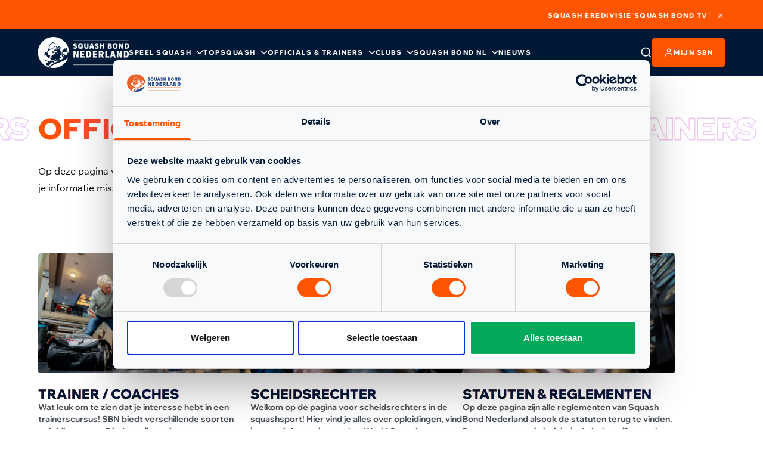

--- FILE ---
content_type: text/html; charset=utf-8
request_url: https://squash.nl/officials-trainers
body_size: 15462
content:
<!DOCTYPE html>
<html lang="nl">
<head>
    

<meta charset="utf-8" />
<meta name="viewport" content="width=device-width, initial-scale=1, shrink-to-fit=no">




    <script async id="Cookiebot" data-cbid="b185e4aa-de96-470f-8c9c-4458de3559ad" type="text/javascript" src="https://consent.cookiebot.com/uc.js"></script>


    <link rel="shortcut icon" type="image/x-icon" href="/media/wsvdu1du/android-chrome-512x512.png?width=32&amp;height=32&amp;rnd=133638009089070000" />
    <link rel="icon" sizes="192x192" href="/media/wsvdu1du/android-chrome-512x512.png?width=192&amp;height=192&amp;rnd=133638009089070000" />
    <link rel="icon" sizes="160x160" href="/media/wsvdu1du/android-chrome-512x512.png?width=160&amp;height=160&amp;rnd=133638009089070000" />
    <link rel="icon" sizes="96x96" href="/media/wsvdu1du/android-chrome-512x512.png?width=96&amp;height=96&amp;rnd=133638009089070000" />
    <link rel="icon" sizes="32x32" href="/media/wsvdu1du/android-chrome-512x512.png?width=32&amp;height=32&amp;rnd=133638009089070000" />
    <link rel="icon" sizes="16x16" href="/media/wsvdu1du/android-chrome-512x512.png?width=16&amp;height=16&amp;rnd=133638009089070000" />
    <meta name="msapplication-TileImage" content="/media/wsvdu1du/android-chrome-512x512.png?width=128&amp;height=128&amp;rnd=133638009089070000" />
    <meta name="msapplication-TileColor" content="#da532c">
    <meta name="theme-color" content="#ffffff">
    <link rel="apple-touch-icon-precomposed" sizes="180x180" href="/media/wsvdu1du/android-chrome-512x512.png?width=180&amp;height=180&amp;rnd=133638009089070000" />
    <link rel="apple-touch-icon-precomposed" sizes="152x152" href="/media/wsvdu1du/android-chrome-512x512.png?width=152&amp;height=152&amp;rnd=133638009089070000" />
    <link rel="apple-touch-icon-precomposed" sizes="144x144" href="/media/wsvdu1du/android-chrome-512x512.png?width=144&amp;height=144&amp;rnd=133638009089070000" />
    <link rel="apple-touch-icon-precomposed" sizes="120x120" href="/media/wsvdu1du/android-chrome-512x512.png?width=120&amp;height=120&amp;rnd=133638009089070000" />
    <link rel="apple-touch-icon-precomposed" sizes="114x114" href="/media/wsvdu1du/android-chrome-512x512.png?width=114&amp;height=114&amp;rnd=133638009089070000" />
    <link rel="apple-touch-icon-precomposed" sizes="76x76" href="/media/wsvdu1du/android-chrome-512x512.png?width=76&amp;height=76&amp;rnd=133638009089070000" />
    <link rel="apple-touch-icon-precomposed" sizes="72x72" href="/media/wsvdu1du/android-chrome-512x512.png?width=72&amp;height=72&amp;rnd=133638009089070000" />
    <link rel="apple-touch-icon-precomposed" href="/media/wsvdu1du/android-chrome-512x512.png?width=57&amp;height=57&amp;rnd=133638009089070000" />


    <script async src="https://www.googletagmanager.com/gtag/js?id=G-PLK0PQ4HNQ"></script>
    <script type="text/plain" data-cookieconsent="marketing">
        window.dataLayer = window.dataLayer || [];
        function gtag(){dataLayer.push(arguments);}
        gtag('js', new Date());

        gtag('config', 'G-PLK0PQ4HNQ', { 'anonymize_ip': true }); // Toelichting AP: Hiermee zet u de IPmaskering aan
    </script>


    
<title>Officials &amp; Trainers Squash Bond Nederland</title>

<meta name="description" content="Op deze pagina vinden officials en trainers alle relevante informatie, zoals bijvoorbeeld opleidingen voor trainer/coaches of scheidsrechters." />

<meta name="keywords" content="Officials,Trainers,Coaches,Opleidingen" />

    <meta property="og:title" content="Officials &amp; Trainers" />

    <meta property="og:description" content="Op deze pagina vinden officials en trainers alle relevante informatie, zoals bijvoorbeeld opleidingen voor trainer/coaches of scheidsrechters." />

    <meta property="og:image" content="https://squash.nl/media/mtinb1t1/rs1408__1gn9863.jpg?rxy=0.5,0.39097744360902253&amp;width=1200&amp;height=630&amp;rnd=133730313602700000" />

<meta property="og:type" content="website" />
<meta property="og:url" content="https://squash.nl/officials-trainers" />

    <style>
        :root {
            --primary-color: #3B5BDB;
            --primary-color-darker: #2648CE;
            --primary-color-lighter: #1C4EFF;
            --border-radius: 4px;
            --nav-height: 80px;
        }
    </style>

    
        <script type="module" src="/dist/js/main.bundle.js?v=639040046340000000"></script>
        <link rel="stylesheet" type="text/css" href="/dist/css/style.min.css?v=639040046340000000" />
    

    

    
<link href="/adminbar/style.css?v=vSlZv75TDGY75m6a7uzX3_NMA1CbPV2s01gJmCm4it8" rel="stylesheet" media="all" />
<script src="/adminbar/script.bundle.js?v=acEqNYG7Ee1FPLdBMK3dIRRmTPzjIgs_Z2KWDUK1sog" data-adminbar="1844" async></script>
        <style>
            .is-0{position: absolute; width: 0; height: 0; overflow: hidden;}
        </style>
</head>
<body class="flex flex-col min-h-screen">
    <svg aria-hidden="true" version="1.1" xmlns="http://www.w3.org/2000/svg" xmlns:xlink="http://www.w3.org/1999/xlink" class="is-0">
<defs>
<symbol id="icon-linkedin" viewBox="0 0 32 32">
<path d="M12 12h5.535v2.837h0.079c0.77-1.381 2.655-2.837 5.464-2.837 5.842 0 6.922 3.637 6.922 8.367v9.633h-5.769v-8.54c0-2.037-0.042-4.657-3.001-4.657-3.005 0-3.463 2.218-3.463 4.509v8.688h-5.767v-18z"></path>
<path d="M2 12h6v18h-6v-18z"></path>
<path d="M8 7c0 1.657-1.343 3-3 3s-3-1.343-3-3c0-1.657 1.343-3 3-3s3 1.343 3 3z"></path>
</symbol>
<symbol id="icon-instagram" viewBox="0 0 32 32">
<path d="M16 2.881c4.275 0 4.781 0.019 6.462 0.094 1.563 0.069 2.406 0.331 2.969 0.55 0.744 0.288 1.281 0.638 1.837 1.194 0.563 0.563 0.906 1.094 1.2 1.838 0.219 0.563 0.481 1.412 0.55 2.969 0.075 1.688 0.094 2.194 0.094 6.463s-0.019 4.781-0.094 6.463c-0.069 1.563-0.331 2.406-0.55 2.969-0.288 0.744-0.637 1.281-1.194 1.837-0.563 0.563-1.094 0.906-1.837 1.2-0.563 0.219-1.413 0.481-2.969 0.55-1.688 0.075-2.194 0.094-6.463 0.094s-4.781-0.019-6.463-0.094c-1.563-0.069-2.406-0.331-2.969-0.55-0.744-0.288-1.281-0.637-1.838-1.194-0.563-0.563-0.906-1.094-1.2-1.837-0.219-0.563-0.481-1.413-0.55-2.969-0.075-1.688-0.094-2.194-0.094-6.463s0.019-4.781 0.094-6.463c0.069-1.563 0.331-2.406 0.55-2.969 0.288-0.744 0.638-1.281 1.194-1.838 0.563-0.563 1.094-0.906 1.838-1.2 0.563-0.219 1.412-0.481 2.969-0.55 1.681-0.075 2.188-0.094 6.463-0.094zM16 0c-4.344 0-4.887 0.019-6.594 0.094-1.7 0.075-2.869 0.35-3.881 0.744-1.056 0.412-1.95 0.956-2.837 1.85-0.894 0.888-1.438 1.781-1.85 2.831-0.394 1.019-0.669 2.181-0.744 3.881-0.075 1.713-0.094 2.256-0.094 6.6s0.019 4.887 0.094 6.594c0.075 1.7 0.35 2.869 0.744 3.881 0.413 1.056 0.956 1.95 1.85 2.837 0.887 0.887 1.781 1.438 2.831 1.844 1.019 0.394 2.181 0.669 3.881 0.744 1.706 0.075 2.25 0.094 6.594 0.094s4.888-0.019 6.594-0.094c1.7-0.075 2.869-0.35 3.881-0.744 1.050-0.406 1.944-0.956 2.831-1.844s1.438-1.781 1.844-2.831c0.394-1.019 0.669-2.181 0.744-3.881 0.075-1.706 0.094-2.25 0.094-6.594s-0.019-4.887-0.094-6.594c-0.075-1.7-0.35-2.869-0.744-3.881-0.394-1.063-0.938-1.956-1.831-2.844-0.887-0.887-1.781-1.438-2.831-1.844-1.019-0.394-2.181-0.669-3.881-0.744-1.712-0.081-2.256-0.1-6.6-0.1v0z"></path>
<path d="M16 7.781c-4.537 0-8.219 3.681-8.219 8.219s3.681 8.219 8.219 8.219 8.219-3.681 8.219-8.219c0-4.537-3.681-8.219-8.219-8.219zM16 21.331c-2.944 0-5.331-2.387-5.331-5.331s2.387-5.331 5.331-5.331c2.944 0 5.331 2.387 5.331 5.331s-2.387 5.331-5.331 5.331z"></path>
<path d="M26.462 7.456c0 1.060-0.859 1.919-1.919 1.919s-1.919-0.859-1.919-1.919c0-1.060 0.859-1.919 1.919-1.919s1.919 0.859 1.919 1.919z"></path>
</symbol>
<symbol id="icon-facebook" viewBox="0 0 32 32">
<path d="M19 6h5v-6h-5c-3.86 0-7 3.14-7 7v3h-4v6h4v16h6v-16h5l1-6h-6v-3c0-0.542 0.458-1 1-1z"></path>
</symbol>
<symbol id="icon-twitter" viewBox="0 0 32 32">
<path d="M32 7.075c-1.175 0.525-2.444 0.875-3.769 1.031 1.356-0.813 2.394-2.1 2.887-3.631-1.269 0.75-2.675 1.3-4.169 1.594-1.2-1.275-2.906-2.069-4.794-2.069-3.625 0-6.563 2.938-6.563 6.563 0 0.512 0.056 1.012 0.169 1.494-5.456-0.275-10.294-2.888-13.531-6.862-0.563 0.969-0.887 2.1-0.887 3.3 0 2.275 1.156 4.287 2.919 5.463-1.075-0.031-2.087-0.331-2.975-0.819 0 0.025 0 0.056 0 0.081 0 3.181 2.263 5.838 5.269 6.437-0.55 0.15-1.131 0.231-1.731 0.231-0.425 0-0.831-0.044-1.237-0.119 0.838 2.606 3.263 4.506 6.131 4.563-2.25 1.762-5.075 2.813-8.156 2.813-0.531 0-1.050-0.031-1.569-0.094 2.913 1.869 6.362 2.95 10.069 2.95 12.075 0 18.681-10.006 18.681-18.681 0-0.287-0.006-0.569-0.019-0.85 1.281-0.919 2.394-2.075 3.275-3.394z"></path>
</symbol>
<symbol id="icon-icon-next" viewBox="0 0 64 32">
<path d="M0.961 6.749c0-4.995 5.572-7.655 9.601-5.176l15.019 9.249c0.001 0.001-0.001-0.001 0 0 3.903 2.395 3.875 7.943 0.015 10.346l-0.011 0.007-15.023 9.251c-4.029 2.479-9.602-0.181-9.602-5.175v-18.502zM6.578 5.783c-0.407 0.214-0.617 0.562-0.617 0.965v18.502c0 0.403 0.211 0.752 0.617 0.965 0.412 0.217 0.915 0.228 1.363-0.048l15.016-9.247c0.739-0.464 0.708-1.409 0.011-1.837l-0.004-0.003-15.023-9.251c-0-0 0 0 0 0-0.448-0.275-0.952-0.265-1.363-0.048z"></path>
<path d="M35.5 6.747c0-4.959 5.56-7.662 9.601-5.176l15.020 9.249c0.001 0.001-0.001-0.001 0 0 3.904 2.395 3.876 7.943 0.015 10.346l-0.010 0.007-15.023 9.251c-4.029 2.479-9.602-0.181-9.602-5.175v-18.502zM41.122 5.788c-0.415 0.22-0.622 0.572-0.622 0.959v18.502c0 0.403 0.211 0.752 0.618 0.965 0.412 0.217 0.915 0.228 1.363-0.048l15.016-9.247c0.739-0.464 0.708-1.409 0.011-1.837l-0.004-0.003-15.023-9.251c-0.441-0.271-0.942-0.262-1.359-0.042z"></path>
</symbol>
<symbol id="icon-chevron-down" viewBox="0 0 53 32">
<path d="M6.552 0.915l-5.028 5.028 25.142 25.142 25.142-25.142-5.028-5.028-20.113 20.113-20.113-20.113z"></path>
</symbol>
<symbol id="icon-menu-right" viewBox="0 0 32 32">
<path d="M10.667 6.667h18.667v2.667h-18.667v-2.667z"></path>
<path d="M2.667 14.667h26.667v2.667h-26.667v-2.667z"></path>
<path d="M16 22.667h13.333v2.667h-13.333v-2.667z"></path>
</symbol>
<symbol id="icon-arrow-down" viewBox="0 0 24 24">
<path d="M18.293 11.293l-5.293 5.293v-11.586c0-0.552-0.448-1-1-1s-1 0.448-1 1v11.586l-5.293-5.293c-0.391-0.391-1.024-0.391-1.414 0s-0.391 1.024 0 1.414l7 7c0.092 0.092 0.202 0.166 0.324 0.217 0.245 0.101 0.521 0.101 0.766 0 0.118-0.049 0.228-0.121 0.324-0.217l7-7c0.391-0.391 0.391-1.024 0-1.414s-1.024-0.391-1.414 0z"></path>
</symbol>
<symbol id="icon-arrow-left" viewBox="0 0 24 24">
<path d="M12.707 18.293l-5.293-5.293h11.586c0.552 0 1-0.448 1-1s-0.448-1-1-1h-11.586l5.293-5.293c0.391-0.391 0.391-1.024 0-1.414s-1.024-0.391-1.414 0l-7 7c-0.096 0.096-0.168 0.206-0.217 0.324-0.051 0.122-0.076 0.253-0.076 0.383 0 0.256 0.098 0.512 0.293 0.707l7 7c0.391 0.391 1.024 0.391 1.414 0s0.391-1.024 0-1.414z"></path>
</symbol>
<symbol id="icon-arrow-right" viewBox="0 0 24 24">
<path d="M11.293 5.707l5.293 5.293h-11.586c-0.552 0-1 0.448-1 1s0.448 1 1 1h11.586l-5.293 5.293c-0.391 0.391-0.391 1.024 0 1.414s1.024 0.391 1.414 0l7-7c0.092-0.092 0.166-0.202 0.217-0.324 0.101-0.245 0.101-0.521 0-0.766-0.049-0.118-0.121-0.228-0.217-0.324l-7-7c-0.391-0.391-1.024-0.391-1.414 0s-0.391 1.024 0 1.414z"></path>
</symbol>
<symbol id="icon-arrow-up-right" viewBox="0 0 24 24">
<path d="M7 8h7.586l-8.293 8.293c-0.391 0.391-0.391 1.024 0 1.414s1.024 0.391 1.414 0l8.293-8.293v7.586c0 0.552 0.448 1 1 1s1-0.448 1-1v-10c0-0.136-0.027-0.265-0.076-0.383s-0.121-0.228-0.216-0.323c-0.001-0.001-0.001-0.001-0.002-0.002-0.092-0.092-0.202-0.166-0.323-0.216-0.118-0.049-0.247-0.076-0.383-0.076h-10c-0.552 0-1 0.448-1 1s0.448 1 1 1z"></path>
</symbol>
<symbol id="icon-check" viewBox="0 0 24 24">
<path d="M19.293 5.293l-10.293 10.293-4.293-4.293c-0.391-0.391-1.024-0.391-1.414 0s-0.391 1.024 0 1.414l5 5c0.391 0.391 1.024 0.391 1.414 0l11-11c0.391-0.391 0.391-1.024 0-1.414s-1.024-0.391-1.414 0z"></path>
</symbol>
<symbol id="icon-clock" viewBox="0 0 24 24">
<path d="M23 12c0-3.037-1.232-5.789-3.222-7.778s-4.741-3.222-7.778-3.222-5.789 1.232-7.778 3.222-3.222 4.741-3.222 7.778 1.232 5.789 3.222 7.778 4.741 3.222 7.778 3.222 5.789-1.232 7.778-3.222 3.222-4.741 3.222-7.778zM21 12c0 2.486-1.006 4.734-2.636 6.364s-3.878 2.636-6.364 2.636-4.734-1.006-6.364-2.636-2.636-3.878-2.636-6.364 1.006-4.734 2.636-6.364 3.878-2.636 6.364-2.636 4.734 1.006 6.364 2.636 2.636 3.878 2.636 6.364zM11 6v6c0 0.389 0.222 0.727 0.553 0.894l4 2c0.494 0.247 1.095 0.047 1.342-0.447s0.047-1.095-0.447-1.342l-3.448-1.723v-5.382c0-0.552-0.448-1-1-1s-1 0.448-1 1z"></path>
</symbol>
<symbol id="icon-download" viewBox="0 0 24 24">
<path d="M20 15v4c0 0.276-0.111 0.525-0.293 0.707s-0.431 0.293-0.707 0.293h-14c-0.276 0-0.525-0.111-0.707-0.293s-0.293-0.431-0.293-0.707v-4c0-0.552-0.448-1-1-1s-1 0.448-1 1v4c0 0.828 0.337 1.58 0.879 2.121s1.293 0.879 2.121 0.879h14c0.828 0 1.58-0.337 2.121-0.879s0.879-1.293 0.879-2.121v-4c0-0.552-0.448-1-1-1s-1 0.448-1 1zM13 12.586v-9.586c0-0.552-0.448-1-1-1s-1 0.448-1 1v9.586l-3.293-3.293c-0.391-0.391-1.024-0.391-1.414 0s-0.391 1.024 0 1.414l5 5c0.092 0.092 0.202 0.166 0.324 0.217s0.253 0.076 0.383 0.076c0.256 0 0.512-0.098 0.707-0.293l5-5c0.391-0.391 0.391-1.024 0-1.414s-1.024-0.391-1.414 0z"></path>
</symbol>
<symbol id="icon-map-pin" viewBox="0 0 24 24">
<path d="M22 10c0-2.761-1.12-5.263-2.929-7.071s-4.31-2.929-7.071-2.929-5.263 1.12-7.071 2.929-2.929 4.31-2.929 7.071c0 0.569 0.053 1.128 0.15 1.676 0.274 1.548 0.899 3.004 1.682 4.32 2.732 4.591 7.613 7.836 7.613 7.836 0.331 0.217 0.765 0.229 1.109 0 0 0 4.882-3.245 7.613-7.836 0.783-1.316 1.408-2.772 1.682-4.32 0.098-0.548 0.151-1.107 0.151-1.676zM20 10c0 0.444-0.041 0.887-0.119 1.328-0.221 1.25-0.737 2.478-1.432 3.646-1.912 3.214-5.036 5.747-6.369 6.74-1.398-0.916-4.588-3.477-6.53-6.74-0.695-1.168-1.211-2.396-1.432-3.646-0.077-0.441-0.118-0.884-0.118-1.328 0-2.209 0.894-4.208 2.343-5.657s3.448-2.343 5.657-2.343 4.208 0.894 5.657 2.343 2.343 3.448 2.343 5.657zM16 10c0-1.104-0.449-2.106-1.172-2.828s-1.724-1.172-2.828-1.172-2.106 0.449-2.828 1.172-1.172 1.724-1.172 2.828 0.449 2.106 1.172 2.828 1.724 1.172 2.828 1.172 2.106-0.449 2.828-1.172 1.172-1.724 1.172-2.828zM14 10c0 0.553-0.223 1.051-0.586 1.414s-0.861 0.586-1.414 0.586-1.051-0.223-1.414-0.586-0.586-0.861-0.586-1.414 0.223-1.051 0.586-1.414 0.861-0.586 1.414-0.586 1.051 0.223 1.414 0.586 0.586 0.861 0.586 1.414z"></path>
</symbol>
<symbol id="icon-menu" viewBox="0 0 24 24">
<path d="M3 13h18c0.552 0 1-0.448 1-1s-0.448-1-1-1h-18c-0.552 0-1 0.448-1 1s0.448 1 1 1zM3 7h18c0.552 0 1-0.448 1-1s-0.448-1-1-1h-18c-0.552 0-1 0.448-1 1s0.448 1 1 1zM3 19h18c0.552 0 1-0.448 1-1s-0.448-1-1-1h-18c-0.552 0-1 0.448-1 1s0.448 1 1 1z"></path>
</symbol>
<symbol id="icon-minus" viewBox="0 0 24 24">
<path d="M5 13h14c0.552 0 1-0.448 1-1s-0.448-1-1-1h-14c-0.552 0-1 0.448-1 1s0.448 1 1 1z"></path>
</symbol>
<symbol id="icon-plus" viewBox="0 0 24 24">
<path d="M5 13h6v6c0 0.552 0.448 1 1 1s1-0.448 1-1v-6h6c0.552 0 1-0.448 1-1s-0.448-1-1-1h-6v-6c0-0.552-0.448-1-1-1s-1 0.448-1 1v6h-6c-0.552 0-1 0.448-1 1s0.448 1 1 1z"></path>
</symbol>
<symbol id="icon-search" viewBox="0 0 24 24">
<path d="M16.041 15.856c-0.034 0.026-0.067 0.055-0.099 0.087s-0.060 0.064-0.087 0.099c-1.258 1.213-2.969 1.958-4.855 1.958-1.933 0-3.682-0.782-4.95-2.050s-2.050-3.017-2.050-4.95 0.782-3.682 2.050-4.95 3.017-2.050 4.95-2.050 3.682 0.782 4.95 2.050 2.050 3.017 2.050 4.95c0 1.886-0.745 3.597-1.959 4.856zM21.707 20.293l-3.675-3.675c1.231-1.54 1.968-3.493 1.968-5.618 0-2.485-1.008-4.736-2.636-6.364s-3.879-2.636-6.364-2.636-4.736 1.008-6.364 2.636-2.636 3.879-2.636 6.364 1.008 4.736 2.636 6.364 3.879 2.636 6.364 2.636c2.125 0 4.078-0.737 5.618-1.968l3.675 3.675c0.391 0.391 1.024 0.391 1.414 0s0.391-1.024 0-1.414z"></path>
</symbol>
<symbol id="icon-user" viewBox="0 0 24 24">
<path d="M21 21v-2c0-1.38-0.561-2.632-1.464-3.536s-2.156-1.464-3.536-1.464h-8c-1.38 0-2.632 0.561-3.536 1.464s-1.464 2.156-1.464 3.536v2c0 0.552 0.448 1 1 1s1-0.448 1-1v-2c0-0.829 0.335-1.577 0.879-2.121s1.292-0.879 2.121-0.879h8c0.829 0 1.577 0.335 2.121 0.879s0.879 1.292 0.879 2.121v2c0 0.552 0.448 1 1 1s1-0.448 1-1zM17 7c0-1.38-0.561-2.632-1.464-3.536s-2.156-1.464-3.536-1.464-2.632 0.561-3.536 1.464-1.464 2.156-1.464 3.536 0.561 2.632 1.464 3.536 2.156 1.464 3.536 1.464 2.632-0.561 3.536-1.464 1.464-2.156 1.464-3.536zM15 7c0 0.829-0.335 1.577-0.879 2.121s-1.292 0.879-2.121 0.879-1.577-0.335-2.121-0.879-0.879-1.292-0.879-2.121 0.335-1.577 0.879-2.121 1.292-0.879 2.121-0.879 1.577 0.335 2.121 0.879 0.879 1.292 0.879 2.121z"></path>
</symbol>
<symbol id="icon-close" viewBox="0 0 24 24">
<path d="M5.293 6.707l5.293 5.293-5.293 5.293c-0.391 0.391-0.391 1.024 0 1.414s1.024 0.391 1.414 0l5.293-5.293 5.293 5.293c0.391 0.391 1.024 0.391 1.414 0s0.391-1.024 0-1.414l-5.293-5.293 5.293-5.293c0.391-0.391 0.391-1.024 0-1.414s-1.024-0.391-1.414 0l-5.293 5.293-5.293-5.293c-0.391-0.391-1.024-0.391-1.414 0s-0.391 1.024 0 1.414z"></path>
</symbol>
</defs>
</svg>

    
<script src="/dist/icomoon/icomoon.js?v=504911232000000000"></script>



    <script>
    (function (data) {
        data['Navigation'] = {
            logo: '/media/2ejhfq12/image-24.png?rmode=pad\u0026height=80',
            searchLink: '/zoeken',
            sbnLink: 'https://mijn.nlsquash.nl/login',
            menuItems: '[{"label":"Speel Squash","link":null,"sub":[{"label":"Competitie","description":"Vind alle relevante informatie over de squash competities van Squash Bond Nederland.","link":{"url":"/competitie","alt":"Competitie","target":"_self","name":"Competitie","rel":null}},{"label":"Evenementen","description":"Vind alle relevante informatie over de toernooien en evenementen van SBN.","link":{"url":"/evenementen","alt":"Evenementen","target":"_self","name":"Evenementen","rel":null}},{"label":"Clubfinder","description":"Vind gemakkelijk een club bij jou in de buurt","link":{"url":"/clubfinder","alt":"Clubfinder","target":"_self","name":"Clubfinder","rel":null}},{"label":"Kalender","description":"Vind snel een activiteit die bij je past","link":{"url":"/kalender","alt":"Kalender","target":"_self","name":"Kalender","rel":null}},{"label":"Speelsterkte \u0026 Ranking","description":"Vind hier alle info m.b.t. rating, ranking en speelsterktes","link":{"url":"/speelsterkte-ranking","alt":"Speelsterkte \u0026 Ranking","target":"_self","name":"Speelsterkte \u0026 Ranking","rel":null}},{"label":"Outdoor Squash","description":"Kan squash buiten? Jazeker! Probeer het nu uit bij Squash Ede!","link":{"url":"/breedtesport/outdoor-squash","alt":"Outdoor Squash","target":"_self","name":"Outdoor Squash","rel":null}},{"label":"Interactive Squash","description":"Maak je squashspel interactief dankzij deze digitale voormuur","link":{"url":"/breedtesport/interactive-squash","alt":"Interactive Squash","target":"_self","name":"Interactive Squash","rel":null}},{"label":"Jeugdsquash","description":"Alle informatie voor jeugdsquashers op een rijtje","link":{"url":"/breedtesport/jeugdsquash","alt":"Jeugdsquash","target":"_self","name":"Jeugdsquash","rel":null}},{"label":"TMG Jeugdtour","description":"Alle informatie over de TMG Jeugdtour vind je op deze pagina!","link":{"url":"/breedtesport/tmg-jeugdtour","alt":"TMG Jeugdtour","target":"_self","name":"TMG Jeugdtour","rel":null}},{"label":"WSF Spelregels (singles) per september 2025","description":"Squash regels \u0026 tips","link":{"url":"/media/ot0ezdzh/250901_world-squash-rules-of-singles-squash-2025.pdf","alt":"WSF Spelregels (singles) per september 2025","target":"_self","name":"WSF Spelregels (singles) per september 2025","rel":null}},{"label":"Squash spelregels \u0026 tips","description":"Vindt hier de uitleg over spelregels en tips om squash te spelen.","link":{"url":"/","alt":"Squash spelregels \u0026 tips","target":"_self","name":"Squash spelregels \u0026 tips","rel":null}},{"label":"Toernooipakketten","description":"SBN Toernooipakketten","link":{"url":"/evenementen/toernooipakketten","alt":"Toernooipakketten","target":"_self","name":"Toernooipakketten","rel":null}}]},{"label":"Topsquash","link":null,"sub":[{"label":"Nederlands Team","description":"Maak kennis met het Nederlands Team \u0026 bekijk de Oranje kalender","link":{"url":"/topsquash/nederlands-team","alt":"Nederlands Team","target":"_self","name":"Nederlands Team","rel":null}},{"label":"Regionale Trainings Centra (RTC)","description":"Alle informatie over de RTC structuur van SBN","link":{"url":"/topsquash/regionale-trainings-centra-rtc","alt":"Regionale Trainings Centra (RTC)","target":"_self","name":"Regionale Trainings Centra (RTC)","rel":null}},{"label":"Selectiebeleid","description":"Op deze pagina staat het selectiebeleid topsport van SBN","link":{"url":"/topsquash/selectiebeleid","alt":"Selectiebeleid","target":"_self","name":"Selectiebeleid","rel":null}},{"label":"Topsportstatus","description":"Hier vind je meer informatie over topsport en talentstatussen","link":{"url":"/topsquash/topsportstatus","alt":"Topsportstatus","target":"_self","name":"Topsportstatus","rel":null}},{"label":"Squash Eredivisie","description":"Volg deze Europese topcompetitie maximaal","link":{"url":"/topsquash/squash-eredivisie","alt":"Squash Eredivisie","target":"_blank","name":"Squash Eredivisie","rel":null}},{"label":"Atletenvertegenwoordiging","description":"Atletenvertegenwoordiging","link":{"url":"/topsquash/atletenvertegenwoordiging","alt":"Atletenvertegenwoordiging","target":"_self","name":"Atletenvertegenwoordiging","rel":null}},{"label":"Topsport financiering","description":"Topsport financiering","link":{"url":"/topsquash/topsport-financiering","alt":"Topsport financiering","target":"_self","name":"Topsport financiering","rel":null}},{"label":"European Team Champs","description":"Find out everything about the European Team Champs 2026 in Amsterdam!","link":{"url":"/topsquash/european-team-champs","alt":"European Team Champs","target":"_self","name":"European Team Champs","rel":null}}]},{"label":"Officials \u0026 Trainers","link":null,"sub":[{"label":"Scheidsrechter","description":"Alle informatie voor (aanstaand) scheidsrechters op \u00E9\u00E9n rijtje","link":{"url":"/officials-trainers/scheidsrechter","alt":"Scheidsrechter","target":"_self","name":"Scheidsrechter","rel":null}},{"label":"Trainer / Coaches","description":"Alle informatie voor (aanstaand) trainer/coaches op \u00E9\u00E9n rijtje","link":{"url":"/officials-trainers/trainer-coaches","alt":"Trainer / Coaches","target":"_self","name":"Trainer / Coaches","rel":null}},{"label":"Scheidsrechterscommissie","description":"Scheidsrechterscommissie","link":{"url":"/officials-trainers/scheidsrechterscommissie","alt":"Scheidsrechterscommissie","target":"_self","name":"Scheidsrechterscommissie","rel":null}}]},{"label":"Clubs","link":null,"sub":[{"label":"Clubfinder","description":"Op deze pagina vind je alle squashclubs in Nederland. Vind een club bij jou in de buurt.","link":{"url":"/clubfinder","alt":"Clubfinder","target":"_self","name":"Clubfinder","rel":null}},{"label":"Branchelidmaatschap","description":"Sluit je als club aan bij SBN en geniet van vele voordelen.","link":{"url":"/squash-bond-nederland/branchelidmaatschap-clubs","alt":"Branchelidmaatschap","target":"_self","name":"Branchelidmaatschap","rel":null}},{"label":"Nieuwbouw \u0026 Onderhoud","description":"Vind alle informatie met betrekking tot nieuwbouw, renovatie en onderhoud van squashbanen","link":{"url":"/clubs-sbn/nieuwbouw-onderhoud","alt":"Nieuwbouw \u0026 Onderhoud","target":"_self","name":"Nieuwbouw \u0026 Onderhoud","rel":null}},{"label":"Next Gen Clubproduct","description":"NLSquash is h\u00E9t nieuwe platform voor clubs!","link":{"url":"/clubs-sbn/next-gen-clubproduct","alt":"Next Gen Clubproduct","target":"_blank","name":"Next Gen Clubproduct","rel":null}},{"label":"Mijn SquashClub","description":"MijnSquashClub is de plek voor de gegevensuitwisseling tussen de club en de bond. ","link":{"url":"/clubs-sbn/mijn-squashclub","alt":"Mijn SquashClub","target":"_self","name":"Mijn SquashClub","rel":null}}]},{"label":"Squash Bond NL","link":null,"sub":[{"label":"Strategie \u0026 Beleid","description":"Lees hier alles over de strategie en het meerjarenbeleid van SBN.","link":{"url":"/squash-bond-nederland/strategie-beleid","alt":"Strategie \u0026 Beleid","target":"_self","name":"Strategie \u0026 Beleid","rel":null}},{"label":"Statuten \u0026 Reglementen","description":"Alle reglementen en de statuten van SBN","link":{"url":"/squash-bond-nederland/statuten-reglementen","alt":"Statuten \u0026 Reglementen","target":"_self","name":"Statuten \u0026 Reglementen","rel":null}},{"label":"Algemene Leden Vergadering","description":"Vind hier alle info over de ALV van SBN","link":{"url":"/squash-bond-nederland/algemene-leden-vergadering","alt":"Algemene Leden Vergadering","target":"_self","name":"Algemene Leden Vergadering","rel":null}},{"label":"Onze mensen","description":"Wie werken er bij SBN aan de toekomst van squash","link":{"url":"/onze-mensen","alt":"Onze mensen","target":"_self","name":"Onze mensen","rel":null}},{"label":"Lidmaatschap SBN","description":"Kom meer te weten over de lidmaatschappen van SBN","link":{"url":"/squash-bond-nederland/lidmaatschap-sbn","alt":"Lidmaatschap SBN","target":"_self","name":"Lidmaatschap SBN","rel":null}},{"label":"Ledenvoordeel","description":"Met een lidmaatschap van Squash Bond Nederland geniet je van verschillende voordelen.","link":{"url":"/squash-bond-nederland/ledenvoordeel","alt":"Ledenvoordeel","target":"_self","name":"Ledenvoordeel","rel":null}},{"label":"Branchelidmaatschap Clubs","description":"Alle informatie voor clubs rondom het branchelidmaatschap","link":{"url":"/squash-bond-nederland/branchelidmaatschap-clubs","alt":"Branchelidmaatschap Clubs","target":"_self","name":"Branchelidmaatschap Clubs","rel":null}},{"label":"Grensoverschrijdend gedrag","description":"Een vervelende situatie meegemaakt? We helpen je!","link":{"url":"/grensoverschrijdend-gedrag","alt":"Grensoverschrijdend gedrag","target":"_self","name":"Grensoverschrijdend gedrag","rel":null}},{"label":"Crowdfunding","description":"Crowdfunding","link":{"url":"https://crowdfundingvoorclubs.nl/squash/","alt":"Crowdfunding","target":"_blank","name":"Crowdfunding","rel":"noopener"}},{"label":"Squash vacatures","description":"Vacatures","link":{"url":"/squash-bond-nederland/squash-vacatures","alt":"Squash vacatures","target":"_self","name":"Squash vacatures","rel":null}}]},{"label":"Nieuws","link":{"url":"/nieuws-updates","alt":"Nieuws","target":"_self","name":"Nieuws","rel":null},"sub":[]}]',
            topItems: '[{"label":"Squash Eredivisie","link":{"url":"/topsquash/squash-eredivisie","alt":"Squash Eredivisie","target":"_blank","name":"Squash Eredivisie","rel":null},"icon":null},{"label":"\u0027Squash Bond TV\u0027","link":{"url":"https://youtube.com/@squashbondtv3765?si=fR35P8-wh1oM-amF","alt":"\u0027Squash Bond TV\u0027","target":"_blank","name":"\u0027Squash Bond TV\u0027","rel":"noopener"},"icon":"arrow-up-right"}]',
            featured: '{"image":{"url":"/media/l5alkrjn/nl-polen-afbeelding-van-whatsapp-op-2025-05-03-om-093449_53452c5b.jpg?width=400\u0026height=300\u0026rnd=133907464874500000","alt":""},"title":"Dubbel goud voor Nederland","description":"Dames en Heren winnen goud tijdens EK Squash","link":{"url":"/nieuws-updates/2025/05/dubbel-goud-voor-nederland-op-ek-squash","alt":"Dubbel goud voor Nederland op EK Squash","target":"_self","name":"Lees Artikel","rel":null}}',
            readArticleLabel: 'Lees artikel'
        }
    })(typeof __CMS_DATA !== 'undefined' ? __CMS_DATA : (__CMS_DATA = {}))
</script>

<div id="mobile-navigation" class="xl:hidden sticky top-0 z-50"></div>
<div id="navigation" class="hidden xl:block sticky top-0 z-50"></div>



    <script type="module" src="/dist/vue/navigation.vue.bundle.js?v=639040046340000000"></script>
    <script type="module" src="/dist/vue/mobilenavigation.vue.bundle.js?v=639040046340000000"></script>




    <main role="main" class="flex-grow">
        
<header class="overflow-hidden -mt-2 pb-8 md:mt-0 md:py-16">
    <div class="container">
        <div class="relative flex flex-col mt-16 mb-4 md:flex-row md:w-fit lg:flex-nowrap lg:mt-0 lg:mb-8">
            <h1 class="outline-standard order-1 text-transparent md:whitespace-nowrap">
            Officials &amp; Trainers
            </h1>
            <div class="absolute -top-1/2 left-0 -translate-y-1/2  opacity-30 md:top-0 md:-translate-x-[calc(100%+1rem)] md:translate-y-0  md:whitespace-nowrap  md:mr-4 md:last:mr-0">
                        <span class="h1-outline-standard outline-standard block md:inline-block ">Officials &amp; Trainers </span>
                        <span class="h1-outline-standard outline-standard block md:inline-block ">Officials &amp; Trainers </span>
                        <span class="h1-outline-standard outline-standard hidden md:inline-block">Officials &amp; Trainers </span> 
                        <span class="h1-outline-standard outline-standard hidden md:inline-block">Officials &amp; Trainers </span> 
                        <span class="h1-outline-standard outline-standard hidden md:inline-block">Officials &amp; Trainers </span> 
                        <span class="h1-outline-standard outline-standard hidden md:inline-block">Officials &amp; Trainers </span> 
                        <span class="h1-outline-standard outline-standard hidden md:inline-block">Officials &amp; Trainers </span> 
                        <span class="h1-outline-standard outline-standard hidden md:inline-block">Officials &amp; Trainers </span> 
                        <span class="h1-outline-standard outline-standard hidden md:inline-block">Officials &amp; Trainers </span> 
                        <span class="h1-outline-standard outline-standard hidden md:inline-block">Officials &amp; Trainers </span> 
            </div>
        <div class="top-0 right-0 order-2 opacity-30 md:absolute md:translate-x-[calc(100%+1rem)]  md:whitespace-nowrap">
                    <span class="h1-outline-standard outline-standard md:mr-4">Officials &amp; Trainers </span>
                    <span class="h1-outline h1-outline-standard hidden md:inline-block md:mr-4 md:last:mr-0">Officials &amp; Trainers </span> 
                    <span class="h1-outline h1-outline-standard hidden md:inline-block md:mr-4 md:last:mr-0">Officials &amp; Trainers </span> 
                    <span class="h1-outline h1-outline-standard hidden md:inline-block md:mr-4 md:last:mr-0">Officials &amp; Trainers </span> 
                    <span class="h1-outline h1-outline-standard hidden md:inline-block md:mr-4 md:last:mr-0">Officials &amp; Trainers </span> 
                    <span class="h1-outline h1-outline-standard hidden md:inline-block md:mr-4 md:last:mr-0">Officials &amp; Trainers </span> 
                    <span class="h1-outline h1-outline-standard hidden md:inline-block md:mr-4 md:last:mr-0">Officials &amp; Trainers </span> 
                    <span class="h1-outline h1-outline-standard hidden md:inline-block md:mr-4 md:last:mr-0">Officials &amp; Trainers </span> 
                    <span class="h1-outline h1-outline-standard hidden md:inline-block md:mr-4 md:last:mr-0">Officials &amp; Trainers </span> 
                    <span class="h1-outline h1-outline-standard hidden md:inline-block md:mr-4 md:last:mr-0">Officials &amp; Trainers </span> 
        </div>
        </div>
        <div class="mb-4 text-base leading-7 lg:w-1/2 lg:mb-8">
            Op deze pagina vinden officials en trainers alle relevante informatie. Mocht je informatie missen, neem dan contact met ons op.
        </div>
    </div>
</header>

<section id="selection-component"></section>


    </main>

    
    <section class="container md:text-center mt-20 mb-32 lg:mt-[120px] lg:mb-[164px]">
        <h3 class="w-3/4 md:w-full text-heading-5 lg:text-heading-4">Onze partners &amp; suppliers</h3>
            <p>Dankzij onze partners &amp; suppliers zijn we in staat om de squashsport nog leuker te maken.  </p>
            <div class="flex flex-wrap justify-center items-center  gap-6 mt-14  lg:gap-20 lg:mt-10">
                        <a class="w-[calc(50%-24px)] lg:max-w-[calc(25%-24px)] justify-center items-center" href="https://dunlopsports.com/en-gb/sports/squash" target="_blank" alt="Klik hier om naar deze sponsor te gaan.">
                            <img class="lg:max-w-[200px] h-auto" src="/media/sf4hcw2i/dunlop_flyingd_black_rgb.jpg?width=200&amp;rnd=133957656180730000!" width="200" height="64" alt="" role="presentation">
                        </a>
                        <a class="w-[calc(50%-24px)] lg:max-w-[calc(25%-24px)] justify-center items-center" href="https://royaldelft.com/" alt="Klik hier om naar deze sponsor te gaan.">
                            <img class="lg:max-w-[200px] h-auto" src="/media/tjakvura/royaldelft_logo_smal_goud.png?width=200&amp;rnd=133606907277600000!" width="200" height="64" alt="" role="presentation">
                        </a>
                        <a class="w-[calc(50%-24px)] lg:max-w-[calc(25%-24px)] justify-center items-center" href="https://www.budgettrophy.com/" target="_blank" alt="Klik hier om naar deze sponsor te gaan.">
                            <img class="lg:max-w-[200px] h-auto" src="/media/pz2njkxb/budgettrophylogo-2-com-1-250px.jpg?width=200&amp;rnd=133607886024800000!" width="200" height="64" alt="" role="presentation">
                        </a>
                        <a class="w-[calc(50%-24px)] lg:max-w-[calc(25%-24px)] justify-center items-center" href="https://www.sportstroom.nl/" target="_blank" alt="Klik hier om naar deze sponsor te gaan.">
                            <img class="lg:max-w-[200px] h-auto" src="/media/uupnajsz/sportstroom.png?width=200&amp;rnd=133644012700100000!" width="200" height="64" alt="" role="presentation">
                        </a>
                        <a class="w-[calc(50%-24px)] lg:max-w-[calc(25%-24px)] justify-center items-center" href="https://www.nederlandseloterij.nl/" target="_blank" alt="Klik hier om naar deze sponsor te gaan.">
                            <img class="lg:max-w-[200px] h-auto" src="/media/oalpc3cx/nlo-primair-logo-rgb-full-colour-blue.png?width=200&amp;rnd=134128583972930000!" width="200" height="64" alt="" role="presentation">
                        </a>
                        <a class="w-[calc(50%-24px)] lg:max-w-[calc(25%-24px)] justify-center items-center" href="https://nocnsf.nl/" target="_blank" alt="Klik hier om naar deze sponsor te gaan.">
                            <img class="lg:max-w-[200px] h-auto" src="/media/trrff4xm/nocnsf.png?width=200&amp;rnd=133517987209400000!" width="200" height="64" alt="" role="presentation">
                        </a>
                        <a class="w-[calc(50%-24px)] lg:max-w-[calc(25%-24px)] justify-center items-center" href="https://www.sportcity.nl/" target="_blank" alt="Klik hier om naar deze sponsor te gaan.">
                            <img class="lg:max-w-[200px] h-auto" src="/media/ikmh4ixj/logo-horizontaal-zwart-rgb.png?width=200&amp;rnd=133780690181130000!" width="200" height="64" alt="" role="presentation">
                        </a>
                        <a class="w-[calc(50%-24px)] lg:max-w-[calc(25%-24px)] justify-center items-center" href="https://osakaworld.com/nl-nl" target="_blank" alt="Klik hier om naar deze sponsor te gaan.">
                            <img class="lg:max-w-[200px] h-auto" src="/media/fxdc35ef/osaka-groen-naast-elkaar.png?width=200&amp;rnd=133780686631300000!" width="200" height="64" alt="" role="presentation">
                        </a>
                        <a class="w-[calc(50%-24px)] lg:max-w-[calc(25%-24px)] justify-center items-center" href="www.squash.nl" alt="Klik hier om naar deze sponsor te gaan.">
                            <img class="lg:max-w-[200px] h-auto" src="/media/pkhjuqk0/logo-racketbier.jpeg?width=200&amp;rnd=133828270943200000!" width="200" height="64" alt="" role="presentation">
                        </a>
                        <a class="w-[calc(50%-24px)] lg:max-w-[calc(25%-24px)] justify-center items-center" href="https://www.squashpoint.nl/" target="_blank" alt="Klik hier om naar deze sponsor te gaan.">
                            <img class="lg:max-w-[200px] h-auto" src="/media/e0jbtwre/squashpoint-logo.png?width=200&amp;rnd=133828271058800000!" width="200" height="64" alt="" role="presentation">
                        </a>
            </div>
    </section>
<footer class="relative h-full after:absolute after:bg-secondary  after:-z-10 after:inset-0 after:-mt-8 slant-footer after:bg-line-pattern after:bg-no-repeat after:bg-[75%_-20%] lg:after:bg-[-25%]">
	<div class="container grid lg:px-8 gap-6 md:gap-x-4 md:grid-cols-footer md:grid-rows-footer md:py-16 md:px-0">
		<div class="md:order-5  md:col-start-1 md:row-start-4 max-md:pt-20 lg:self-end">
			<a href="/" target="_self" alt="Squashbond">
				<picture>
						<source media="(max-width:756px)" srcset="/media/2ejhfq12/image-24.png?width=117&amp;format=webp&amp;rnd=133362454171700000" type="image/webp">
						<source media="(max-width:756px)" srcset="/media/2ejhfq12/image-24.png?width=117&amp;format=jpg&amp;rnd=133362454171700000" type="image/jpeg">
					<source media="(min-width:756px)" srcset="/media/2ejhfq12/image-24.png?width=117&amp;format=webp&amp;rnd=133362454171700000" type="image/webp">
					<source media="(min-width:756px)" srcset="/media/2ejhfq12/image-24.png?width=117&amp;format=jpg&amp;rnd=133362454171700000" type="image/jpeg">
					<img src="/media/2ejhfq12/image-24.png?width=117&amp;rnd=133362454171700000" alt="" role="presentation" title="" />
				</picture>
			</a>
		</div>
		<div class="md:mb-0 md:col-start-1 md:order-1 md:col-span-2 ">
				<p class="mb-2 text-sm text-white">
					Squash Bond Nederland is niet alleen het verlengstuk van jouw club, maar ook de organisator van diverse competities, toernooien en andere activiteiten. We dragen zorg voor de opleiding van trainers, scheidsrechters en hebben fantastische topsporters die we volgen. O&#xF3;k zijn we het aanspreekpunt voor NOC*NSF en onderzoeksinstituten. Meer weten? Ga direct naar een thema waar je meer over wilt weten. Tips zijn altijd welkom, dus neem gerust contact met ons op!
				</p>
		</div>
		<div class="relative flex flex-col items-center gap-10 md:flex-row md:items-start md:justify-evenly md:col-start-4  md:row-start-1  md:order-3 lg:col-start-4">
					<div class="max-md:w-1/2">
						<h4 class="pb-4 text-lg text-white font-bold">
							Direct naar
						</h4>
							<ul>
									<li class="pb-3 last:pb-0">
										<a class="group text-gray-300  text-sm inline-flex  transition-all duration-200 hover:translate-x-2 hover:text-white" title="Home" href="/home" target="_self">
											<span class="mr-2 md:mr-0 md:order-1 transition-opacity duration-300 md:opacity-0 group-hover:opacity-100">
												
<svg class="icon" width="16" height="8" viewBox="0 0 16 8" id="doublegradient" fill="none" xmlns="http://www.w3.org/2000/svg">
    <path fill-rule="evenodd" clip-rule="evenodd" d="M0.240234 1.68707C0.240234 0.438414 1.63321 -0.226662 2.64047 0.393184L6.39534 2.70541C6.39556 2.70554 6.39512 2.70527 6.39534 2.70541C7.37121 3.30419 7.36419 4.69108 6.39908 5.29203L6.39645 5.29367L2.64063 7.60646C1.63337 8.22631 0.240234 7.56133 0.240234 6.31267V1.68707ZM1.64459 1.44571C1.54296 1.49917 1.49023 1.58628 1.49023 1.68707V6.31267C1.49023 6.41346 1.54296 6.50058 1.64459 6.55404C1.7475 6.60818 1.87331 6.61093 1.98535 6.54198L5.73935 4.2303C5.92418 4.11436 5.91642 3.87798 5.74211 3.77114L5.741 3.77046L1.98535 1.45776C1.9853 1.45773 1.9854 1.45779 1.98535 1.45776C1.87335 1.38892 1.74745 1.39159 1.64459 1.44571Z" fill="url(#paint0_linear_2543_26888)" />
    <path fill-rule="evenodd" clip-rule="evenodd" d="M8.875 1.6865C8.875 0.446697 10.2651 -0.228988 11.2752 0.392611L15.0301 2.70483C15.0303 2.70496 15.0299 2.70471 15.0301 2.70483C16.006 3.3036 15.999 4.6905 15.0338 5.29145L15.0312 5.2931L11.2754 7.60589C10.2681 8.22573 8.875 7.56076 8.875 6.3121V1.6865ZM10.2804 1.44667C10.1766 1.50156 10.125 1.58978 10.125 1.6865V6.3121C10.125 6.41289 10.1777 6.5 10.2794 6.55347C10.3822 6.60758 10.508 6.61035 10.62 6.54151C10.62 6.54148 10.6199 6.54154 10.62 6.54151L14.3741 4.22973C14.5589 4.11379 14.5512 3.87741 14.3769 3.77057L10.6201 1.45719C10.5098 1.38939 10.3846 1.39162 10.2804 1.44667Z" fill="url(#paint1_linear_2543_26888)" />
    <defs>
        <linearGradient id="paint0_linear_2543_26888" x1="7.12508" y1="-0.0313513" x2="-0.918968" y2="1.42091" gradientUnits="userSpaceOnUse">
            <stop stop-color="#BE50F2" />
            <stop offset="0.517898" stop-color="#F43C89" />
            <stop offset="1" stop-color="#FF5400" />
        </linearGradient>
        <linearGradient id="paint1_linear_2543_26888" x1="15.7599" y1="-0.0313372" x2="7.71583" y2="1.42104" gradientUnits="userSpaceOnUse">
            <stop stop-color="#BE50F2" />
            <stop offset="0.517898" stop-color="#F43C89" />
            <stop offset="1" stop-color="#FF5400" />
        </linearGradient>
    </defs>
</svg>
											</span>
											Home

                                        </a>
                                    </li>
									<li class="pb-3 last:pb-0">
										<a class="group text-gray-300  text-sm inline-flex  transition-all duration-200 hover:translate-x-2 hover:text-white" title="Nieuws &amp; Updates" href="/nieuws-updates" target="_self">
											<span class="mr-2 md:mr-0 md:order-1 transition-opacity duration-300 md:opacity-0 group-hover:opacity-100">
												
<svg class="icon" width="16" height="8" viewBox="0 0 16 8" id="doublegradient" fill="none" xmlns="http://www.w3.org/2000/svg">
    <path fill-rule="evenodd" clip-rule="evenodd" d="M0.240234 1.68707C0.240234 0.438414 1.63321 -0.226662 2.64047 0.393184L6.39534 2.70541C6.39556 2.70554 6.39512 2.70527 6.39534 2.70541C7.37121 3.30419 7.36419 4.69108 6.39908 5.29203L6.39645 5.29367L2.64063 7.60646C1.63337 8.22631 0.240234 7.56133 0.240234 6.31267V1.68707ZM1.64459 1.44571C1.54296 1.49917 1.49023 1.58628 1.49023 1.68707V6.31267C1.49023 6.41346 1.54296 6.50058 1.64459 6.55404C1.7475 6.60818 1.87331 6.61093 1.98535 6.54198L5.73935 4.2303C5.92418 4.11436 5.91642 3.87798 5.74211 3.77114L5.741 3.77046L1.98535 1.45776C1.9853 1.45773 1.9854 1.45779 1.98535 1.45776C1.87335 1.38892 1.74745 1.39159 1.64459 1.44571Z" fill="url(#paint0_linear_2543_26888)" />
    <path fill-rule="evenodd" clip-rule="evenodd" d="M8.875 1.6865C8.875 0.446697 10.2651 -0.228988 11.2752 0.392611L15.0301 2.70483C15.0303 2.70496 15.0299 2.70471 15.0301 2.70483C16.006 3.3036 15.999 4.6905 15.0338 5.29145L15.0312 5.2931L11.2754 7.60589C10.2681 8.22573 8.875 7.56076 8.875 6.3121V1.6865ZM10.2804 1.44667C10.1766 1.50156 10.125 1.58978 10.125 1.6865V6.3121C10.125 6.41289 10.1777 6.5 10.2794 6.55347C10.3822 6.60758 10.508 6.61035 10.62 6.54151C10.62 6.54148 10.6199 6.54154 10.62 6.54151L14.3741 4.22973C14.5589 4.11379 14.5512 3.87741 14.3769 3.77057L10.6201 1.45719C10.5098 1.38939 10.3846 1.39162 10.2804 1.44667Z" fill="url(#paint1_linear_2543_26888)" />
    <defs>
        <linearGradient id="paint0_linear_2543_26888" x1="7.12508" y1="-0.0313513" x2="-0.918968" y2="1.42091" gradientUnits="userSpaceOnUse">
            <stop stop-color="#BE50F2" />
            <stop offset="0.517898" stop-color="#F43C89" />
            <stop offset="1" stop-color="#FF5400" />
        </linearGradient>
        <linearGradient id="paint1_linear_2543_26888" x1="15.7599" y1="-0.0313372" x2="7.71583" y2="1.42104" gradientUnits="userSpaceOnUse">
            <stop stop-color="#BE50F2" />
            <stop offset="0.517898" stop-color="#F43C89" />
            <stop offset="1" stop-color="#FF5400" />
        </linearGradient>
    </defs>
</svg>
											</span>
											Nieuws &amp; Updates

                                        </a>
                                    </li>
									<li class="pb-3 last:pb-0">
										<a class="group text-gray-300  text-sm inline-flex  transition-all duration-200 hover:translate-x-2 hover:text-white" title="Competities" href="/competitie" target="_self">
											<span class="mr-2 md:mr-0 md:order-1 transition-opacity duration-300 md:opacity-0 group-hover:opacity-100">
												
<svg class="icon" width="16" height="8" viewBox="0 0 16 8" id="doublegradient" fill="none" xmlns="http://www.w3.org/2000/svg">
    <path fill-rule="evenodd" clip-rule="evenodd" d="M0.240234 1.68707C0.240234 0.438414 1.63321 -0.226662 2.64047 0.393184L6.39534 2.70541C6.39556 2.70554 6.39512 2.70527 6.39534 2.70541C7.37121 3.30419 7.36419 4.69108 6.39908 5.29203L6.39645 5.29367L2.64063 7.60646C1.63337 8.22631 0.240234 7.56133 0.240234 6.31267V1.68707ZM1.64459 1.44571C1.54296 1.49917 1.49023 1.58628 1.49023 1.68707V6.31267C1.49023 6.41346 1.54296 6.50058 1.64459 6.55404C1.7475 6.60818 1.87331 6.61093 1.98535 6.54198L5.73935 4.2303C5.92418 4.11436 5.91642 3.87798 5.74211 3.77114L5.741 3.77046L1.98535 1.45776C1.9853 1.45773 1.9854 1.45779 1.98535 1.45776C1.87335 1.38892 1.74745 1.39159 1.64459 1.44571Z" fill="url(#paint0_linear_2543_26888)" />
    <path fill-rule="evenodd" clip-rule="evenodd" d="M8.875 1.6865C8.875 0.446697 10.2651 -0.228988 11.2752 0.392611L15.0301 2.70483C15.0303 2.70496 15.0299 2.70471 15.0301 2.70483C16.006 3.3036 15.999 4.6905 15.0338 5.29145L15.0312 5.2931L11.2754 7.60589C10.2681 8.22573 8.875 7.56076 8.875 6.3121V1.6865ZM10.2804 1.44667C10.1766 1.50156 10.125 1.58978 10.125 1.6865V6.3121C10.125 6.41289 10.1777 6.5 10.2794 6.55347C10.3822 6.60758 10.508 6.61035 10.62 6.54151C10.62 6.54148 10.6199 6.54154 10.62 6.54151L14.3741 4.22973C14.5589 4.11379 14.5512 3.87741 14.3769 3.77057L10.6201 1.45719C10.5098 1.38939 10.3846 1.39162 10.2804 1.44667Z" fill="url(#paint1_linear_2543_26888)" />
    <defs>
        <linearGradient id="paint0_linear_2543_26888" x1="7.12508" y1="-0.0313513" x2="-0.918968" y2="1.42091" gradientUnits="userSpaceOnUse">
            <stop stop-color="#BE50F2" />
            <stop offset="0.517898" stop-color="#F43C89" />
            <stop offset="1" stop-color="#FF5400" />
        </linearGradient>
        <linearGradient id="paint1_linear_2543_26888" x1="15.7599" y1="-0.0313372" x2="7.71583" y2="1.42104" gradientUnits="userSpaceOnUse">
            <stop stop-color="#BE50F2" />
            <stop offset="0.517898" stop-color="#F43C89" />
            <stop offset="1" stop-color="#FF5400" />
        </linearGradient>
    </defs>
</svg>
											</span>
											Competities

                                        </a>
                                    </li>
									<li class="pb-3 last:pb-0">
										<a class="group text-gray-300  text-sm inline-flex  transition-all duration-200 hover:translate-x-2 hover:text-white" title="Kalender" href="/kalender" target="_self">
											<span class="mr-2 md:mr-0 md:order-1 transition-opacity duration-300 md:opacity-0 group-hover:opacity-100">
												
<svg class="icon" width="16" height="8" viewBox="0 0 16 8" id="doublegradient" fill="none" xmlns="http://www.w3.org/2000/svg">
    <path fill-rule="evenodd" clip-rule="evenodd" d="M0.240234 1.68707C0.240234 0.438414 1.63321 -0.226662 2.64047 0.393184L6.39534 2.70541C6.39556 2.70554 6.39512 2.70527 6.39534 2.70541C7.37121 3.30419 7.36419 4.69108 6.39908 5.29203L6.39645 5.29367L2.64063 7.60646C1.63337 8.22631 0.240234 7.56133 0.240234 6.31267V1.68707ZM1.64459 1.44571C1.54296 1.49917 1.49023 1.58628 1.49023 1.68707V6.31267C1.49023 6.41346 1.54296 6.50058 1.64459 6.55404C1.7475 6.60818 1.87331 6.61093 1.98535 6.54198L5.73935 4.2303C5.92418 4.11436 5.91642 3.87798 5.74211 3.77114L5.741 3.77046L1.98535 1.45776C1.9853 1.45773 1.9854 1.45779 1.98535 1.45776C1.87335 1.38892 1.74745 1.39159 1.64459 1.44571Z" fill="url(#paint0_linear_2543_26888)" />
    <path fill-rule="evenodd" clip-rule="evenodd" d="M8.875 1.6865C8.875 0.446697 10.2651 -0.228988 11.2752 0.392611L15.0301 2.70483C15.0303 2.70496 15.0299 2.70471 15.0301 2.70483C16.006 3.3036 15.999 4.6905 15.0338 5.29145L15.0312 5.2931L11.2754 7.60589C10.2681 8.22573 8.875 7.56076 8.875 6.3121V1.6865ZM10.2804 1.44667C10.1766 1.50156 10.125 1.58978 10.125 1.6865V6.3121C10.125 6.41289 10.1777 6.5 10.2794 6.55347C10.3822 6.60758 10.508 6.61035 10.62 6.54151C10.62 6.54148 10.6199 6.54154 10.62 6.54151L14.3741 4.22973C14.5589 4.11379 14.5512 3.87741 14.3769 3.77057L10.6201 1.45719C10.5098 1.38939 10.3846 1.39162 10.2804 1.44667Z" fill="url(#paint1_linear_2543_26888)" />
    <defs>
        <linearGradient id="paint0_linear_2543_26888" x1="7.12508" y1="-0.0313513" x2="-0.918968" y2="1.42091" gradientUnits="userSpaceOnUse">
            <stop stop-color="#BE50F2" />
            <stop offset="0.517898" stop-color="#F43C89" />
            <stop offset="1" stop-color="#FF5400" />
        </linearGradient>
        <linearGradient id="paint1_linear_2543_26888" x1="15.7599" y1="-0.0313372" x2="7.71583" y2="1.42104" gradientUnits="userSpaceOnUse">
            <stop stop-color="#BE50F2" />
            <stop offset="0.517898" stop-color="#F43C89" />
            <stop offset="1" stop-color="#FF5400" />
        </linearGradient>
    </defs>
</svg>
											</span>
											Kalender

                                        </a>
                                    </li>
									<li class="pb-3 last:pb-0">
										<a class="group text-gray-300  text-sm inline-flex  transition-all duration-200 hover:translate-x-2 hover:text-white" title="Zoek een club" href="/clubfinder" target="_self">
											<span class="mr-2 md:mr-0 md:order-1 transition-opacity duration-300 md:opacity-0 group-hover:opacity-100">
												
<svg class="icon" width="16" height="8" viewBox="0 0 16 8" id="doublegradient" fill="none" xmlns="http://www.w3.org/2000/svg">
    <path fill-rule="evenodd" clip-rule="evenodd" d="M0.240234 1.68707C0.240234 0.438414 1.63321 -0.226662 2.64047 0.393184L6.39534 2.70541C6.39556 2.70554 6.39512 2.70527 6.39534 2.70541C7.37121 3.30419 7.36419 4.69108 6.39908 5.29203L6.39645 5.29367L2.64063 7.60646C1.63337 8.22631 0.240234 7.56133 0.240234 6.31267V1.68707ZM1.64459 1.44571C1.54296 1.49917 1.49023 1.58628 1.49023 1.68707V6.31267C1.49023 6.41346 1.54296 6.50058 1.64459 6.55404C1.7475 6.60818 1.87331 6.61093 1.98535 6.54198L5.73935 4.2303C5.92418 4.11436 5.91642 3.87798 5.74211 3.77114L5.741 3.77046L1.98535 1.45776C1.9853 1.45773 1.9854 1.45779 1.98535 1.45776C1.87335 1.38892 1.74745 1.39159 1.64459 1.44571Z" fill="url(#paint0_linear_2543_26888)" />
    <path fill-rule="evenodd" clip-rule="evenodd" d="M8.875 1.6865C8.875 0.446697 10.2651 -0.228988 11.2752 0.392611L15.0301 2.70483C15.0303 2.70496 15.0299 2.70471 15.0301 2.70483C16.006 3.3036 15.999 4.6905 15.0338 5.29145L15.0312 5.2931L11.2754 7.60589C10.2681 8.22573 8.875 7.56076 8.875 6.3121V1.6865ZM10.2804 1.44667C10.1766 1.50156 10.125 1.58978 10.125 1.6865V6.3121C10.125 6.41289 10.1777 6.5 10.2794 6.55347C10.3822 6.60758 10.508 6.61035 10.62 6.54151C10.62 6.54148 10.6199 6.54154 10.62 6.54151L14.3741 4.22973C14.5589 4.11379 14.5512 3.87741 14.3769 3.77057L10.6201 1.45719C10.5098 1.38939 10.3846 1.39162 10.2804 1.44667Z" fill="url(#paint1_linear_2543_26888)" />
    <defs>
        <linearGradient id="paint0_linear_2543_26888" x1="7.12508" y1="-0.0313513" x2="-0.918968" y2="1.42091" gradientUnits="userSpaceOnUse">
            <stop stop-color="#BE50F2" />
            <stop offset="0.517898" stop-color="#F43C89" />
            <stop offset="1" stop-color="#FF5400" />
        </linearGradient>
        <linearGradient id="paint1_linear_2543_26888" x1="15.7599" y1="-0.0313372" x2="7.71583" y2="1.42104" gradientUnits="userSpaceOnUse">
            <stop stop-color="#BE50F2" />
            <stop offset="0.517898" stop-color="#F43C89" />
            <stop offset="1" stop-color="#FF5400" />
        </linearGradient>
    </defs>
</svg>
											</span>
											Zoek een club

                                        </a>
                                    </li>
                            </ul>
                    </div>
					<div class="max-md:w-1/2">
						<h4 class="pb-4 text-lg text-white font-bold">
							Contact
						</h4>
							<ul>
									<li class="pb-3 last:pb-0">
										<a class="group text-gray-300  text-sm inline-flex  transition-all duration-200 hover:translate-x-2 hover:text-white" title="Contact" href="/contact" target="_self">
											<span class="mr-2 md:mr-0 md:order-1 transition-opacity duration-300 md:opacity-0 group-hover:opacity-100">
												
<svg class="icon" width="16" height="8" viewBox="0 0 16 8" id="doublegradient" fill="none" xmlns="http://www.w3.org/2000/svg">
    <path fill-rule="evenodd" clip-rule="evenodd" d="M0.240234 1.68707C0.240234 0.438414 1.63321 -0.226662 2.64047 0.393184L6.39534 2.70541C6.39556 2.70554 6.39512 2.70527 6.39534 2.70541C7.37121 3.30419 7.36419 4.69108 6.39908 5.29203L6.39645 5.29367L2.64063 7.60646C1.63337 8.22631 0.240234 7.56133 0.240234 6.31267V1.68707ZM1.64459 1.44571C1.54296 1.49917 1.49023 1.58628 1.49023 1.68707V6.31267C1.49023 6.41346 1.54296 6.50058 1.64459 6.55404C1.7475 6.60818 1.87331 6.61093 1.98535 6.54198L5.73935 4.2303C5.92418 4.11436 5.91642 3.87798 5.74211 3.77114L5.741 3.77046L1.98535 1.45776C1.9853 1.45773 1.9854 1.45779 1.98535 1.45776C1.87335 1.38892 1.74745 1.39159 1.64459 1.44571Z" fill="url(#paint0_linear_2543_26888)" />
    <path fill-rule="evenodd" clip-rule="evenodd" d="M8.875 1.6865C8.875 0.446697 10.2651 -0.228988 11.2752 0.392611L15.0301 2.70483C15.0303 2.70496 15.0299 2.70471 15.0301 2.70483C16.006 3.3036 15.999 4.6905 15.0338 5.29145L15.0312 5.2931L11.2754 7.60589C10.2681 8.22573 8.875 7.56076 8.875 6.3121V1.6865ZM10.2804 1.44667C10.1766 1.50156 10.125 1.58978 10.125 1.6865V6.3121C10.125 6.41289 10.1777 6.5 10.2794 6.55347C10.3822 6.60758 10.508 6.61035 10.62 6.54151C10.62 6.54148 10.6199 6.54154 10.62 6.54151L14.3741 4.22973C14.5589 4.11379 14.5512 3.87741 14.3769 3.77057L10.6201 1.45719C10.5098 1.38939 10.3846 1.39162 10.2804 1.44667Z" fill="url(#paint1_linear_2543_26888)" />
    <defs>
        <linearGradient id="paint0_linear_2543_26888" x1="7.12508" y1="-0.0313513" x2="-0.918968" y2="1.42091" gradientUnits="userSpaceOnUse">
            <stop stop-color="#BE50F2" />
            <stop offset="0.517898" stop-color="#F43C89" />
            <stop offset="1" stop-color="#FF5400" />
        </linearGradient>
        <linearGradient id="paint1_linear_2543_26888" x1="15.7599" y1="-0.0313372" x2="7.71583" y2="1.42104" gradientUnits="userSpaceOnUse">
            <stop stop-color="#BE50F2" />
            <stop offset="0.517898" stop-color="#F43C89" />
            <stop offset="1" stop-color="#FF5400" />
        </linearGradient>
    </defs>
</svg>
											</span>
											Contact

                                        </a>
                                    </li>
									<li class="pb-3 last:pb-0">
										<a class="group text-gray-300  text-sm inline-flex  transition-all duration-200 hover:translate-x-2 hover:text-white" title="Zoeken" href="/zoeken" target="_self">
											<span class="mr-2 md:mr-0 md:order-1 transition-opacity duration-300 md:opacity-0 group-hover:opacity-100">
												
<svg class="icon" width="16" height="8" viewBox="0 0 16 8" id="doublegradient" fill="none" xmlns="http://www.w3.org/2000/svg">
    <path fill-rule="evenodd" clip-rule="evenodd" d="M0.240234 1.68707C0.240234 0.438414 1.63321 -0.226662 2.64047 0.393184L6.39534 2.70541C6.39556 2.70554 6.39512 2.70527 6.39534 2.70541C7.37121 3.30419 7.36419 4.69108 6.39908 5.29203L6.39645 5.29367L2.64063 7.60646C1.63337 8.22631 0.240234 7.56133 0.240234 6.31267V1.68707ZM1.64459 1.44571C1.54296 1.49917 1.49023 1.58628 1.49023 1.68707V6.31267C1.49023 6.41346 1.54296 6.50058 1.64459 6.55404C1.7475 6.60818 1.87331 6.61093 1.98535 6.54198L5.73935 4.2303C5.92418 4.11436 5.91642 3.87798 5.74211 3.77114L5.741 3.77046L1.98535 1.45776C1.9853 1.45773 1.9854 1.45779 1.98535 1.45776C1.87335 1.38892 1.74745 1.39159 1.64459 1.44571Z" fill="url(#paint0_linear_2543_26888)" />
    <path fill-rule="evenodd" clip-rule="evenodd" d="M8.875 1.6865C8.875 0.446697 10.2651 -0.228988 11.2752 0.392611L15.0301 2.70483C15.0303 2.70496 15.0299 2.70471 15.0301 2.70483C16.006 3.3036 15.999 4.6905 15.0338 5.29145L15.0312 5.2931L11.2754 7.60589C10.2681 8.22573 8.875 7.56076 8.875 6.3121V1.6865ZM10.2804 1.44667C10.1766 1.50156 10.125 1.58978 10.125 1.6865V6.3121C10.125 6.41289 10.1777 6.5 10.2794 6.55347C10.3822 6.60758 10.508 6.61035 10.62 6.54151C10.62 6.54148 10.6199 6.54154 10.62 6.54151L14.3741 4.22973C14.5589 4.11379 14.5512 3.87741 14.3769 3.77057L10.6201 1.45719C10.5098 1.38939 10.3846 1.39162 10.2804 1.44667Z" fill="url(#paint1_linear_2543_26888)" />
    <defs>
        <linearGradient id="paint0_linear_2543_26888" x1="7.12508" y1="-0.0313513" x2="-0.918968" y2="1.42091" gradientUnits="userSpaceOnUse">
            <stop stop-color="#BE50F2" />
            <stop offset="0.517898" stop-color="#F43C89" />
            <stop offset="1" stop-color="#FF5400" />
        </linearGradient>
        <linearGradient id="paint1_linear_2543_26888" x1="15.7599" y1="-0.0313372" x2="7.71583" y2="1.42104" gradientUnits="userSpaceOnUse">
            <stop stop-color="#BE50F2" />
            <stop offset="0.517898" stop-color="#F43C89" />
            <stop offset="1" stop-color="#FF5400" />
        </linearGradient>
    </defs>
</svg>
											</span>
											Zoeken

                                        </a>
                                    </li>
                            </ul>
                    </div>
        </div>
        <hr class="my-20 h-px border-t-0 rounded bg-gradient-to-r from-grad-start via-grad-middle to-grad-end md:hidden">
        <div class="mb-16 md:mb-0 md:order-4 md:col-start-4 lg:mb-0 flex gap-2 justify-center items-start lg:justify-start">
                <a href="https://www.facebook.com/squashbondNL/" target="_blank" aria-label="Dit is een link naar onze facebook pagina" class="group p-2 bg-primary rounded-full hover:bg-white">
                    <svg class="icon-facebook fill-white  w-5 h-5 group-hover:fill-primary transition-colors ease-in"><use xlink:href="#icon-facebook"></use></svg>
                </a>
                <a href="https://nl.linkedin.com/company/squash-bond-nederland" target="_blank" aria-label="Dit is een link naar onze LinkedIn pagina" class="group p-2 bg-primary rounded-full hover:bg-white">
                    <svg class="icon-linkedin  fill-white  w-5 h-5 group-hover:fill-primary transition-colors ease-in"><use xlink:href="#icon-linkedin"></use></svg>

                </a>
                <a href="https://www.instagram.com/squashbondnl/" target="_blank" aria-label="Dit is een link naar onze Instagram pagina" class="group p-2 bg-primary rounded-full  hover:bg-white">
                    <svg class=" icon-instagram fill-white  w-5 h-5 group-hover:fill-primary transition-colors ease-in"><use xlink:href="#icon-instagram"></use></svg>
                </a>
        </div>
        <div class="mb-6 md:mb-0 order-2 md:col-start-1 md:col-end-3">
                <ul class="flex flex-wrap justify-center md:justify-start">
                        <li class="pr-6 last:pr-0 mb-2 md:mb-0">
                            <a class="text-mbl lg:text-xxs font-extrabold font-heading tracking-button text-gray-500 uppercase hover:text-white transition-colors" href="/wettelijke-informatie" target="_self">
                                Wettelijke informatie
                            </a>
                        </li>
                        <li class="pr-6 last:pr-0 mb-2 md:mb-0">
                            <a class="text-mbl lg:text-xxs font-extrabold font-heading tracking-button text-gray-500 uppercase hover:text-white transition-colors" href="/wettelijke-informatie/privacy-policy" target="_self">
                                Privacy
                            </a>
                        </li>
                        <li class="pr-6 last:pr-0 mb-2 md:mb-0">
                            <a class="text-mbl lg:text-xxs font-extrabold font-heading tracking-button text-gray-500 uppercase hover:text-white transition-colors" href="/wettelijke-informatie/algemene-voorwaarden" target="_self">
                                Voorwaarden
                            </a>
                        </li>
                </ul>
        </div>
        <div class="text-center order-3 md:col-start-4 md:row-start-4 md:mb-0 md:order-6 md:text-left lg:col-start-5 lg:self-end">
                <small class="text-xs lg:text-sm text-gray-500">
                    &copy; Squash Bond Nederland 2026
                </small>
        </div>
    </div>
</footer>

    
    <script>
        (function (data) {
            data['SelectionData'] = {
                culture: 'nl-NL',
                context: '1844'
            }
        })(typeof __CMS_DATA !== 'undefined' ? __CMS_DATA : (__CMS_DATA = {}))
    </script>

    
        <script type="module" src="/dist/vue/selection.vue.bundle.js?v=639040046340000000"></script>
    

    

</body>
</html>

--- FILE ---
content_type: text/css
request_url: https://squash.nl/dist/css/style.min.css?v=639040046340000000
body_size: 36909
content:
.vc-base-icon{display:inline-block;stroke:currentColor;stroke-width:2;fill:none}.vc-header{display:grid;grid-gap:4px;align-items:center;height:30px;margin-top:10px;padding-left:10px;padding-right:10px}.vc-header.is-lg{font-size:var(--vc-text-lg)}.vc-header.is-xl{font-size:var(--vc-text-xl)}.vc-header.is-2xl{font-size:var(--vc-text-2xl)}.vc-header .vc-title,.vc-header .vc-prev,.vc-header .vc-next{display:flex;align-items:center;grid-row:1;border:0;border-radius:var(--vc-rounded);pointer-events:auto;-webkit-user-select:none;-moz-user-select:none;user-select:none;cursor:pointer}.vc-header .vc-title{grid-column:title;color:var(--vc-header-title-color);font-weight:var(--vc-font-semibold);white-space:nowrap;padding:0 8px;margin:0;line-height:30px}.vc-header .vc-title:hover{opacity:.75}.vc-header .vc-arrow{display:flex;justify-content:center;align-items:center;color:var(--vc-header-arrow-color);width:28px;height:30px;margin:0;padding:0}.vc-header .vc-arrow:hover{background:var(--vc-header-arrow-hover-bg)}.vc-header .vc-arrow:disabled{opacity:.25;pointer-events:none}.vc-header .vc-prev{grid-column:prev}.vc-header .vc-next{grid-column:next}.vc-day{position:relative;min-height:32px;z-index:1}.vc-monthly .is-not-in-month *{opacity:0;pointer-events:none}.vc-day-layer{position:absolute;inset:0;pointer-events:none}.vc-day-box-center-center{display:flex;justify-content:center;align-items:center;transform-origin:50% 50%}.vc-day-box-left-center{display:flex;justify-content:flex-start;align-items:center;transform-origin:0% 50%}.vc-day-box-right-center{display:flex;justify-content:flex-end;align-items:center;transform-origin:100% 50%}.vc-day-box-center-bottom{display:flex;justify-content:center;align-items:flex-end}.vc-day-content{display:flex;justify-content:center;align-items:center;font-size:var(--vc-text-sm);font-weight:var(--vc-font-medium);width:28px;height:28px;line-height:28px;border-radius:var(--vc-rounded-full);-webkit-user-select:none;-moz-user-select:none;user-select:none;cursor:pointer}.vc-day-content:hover{background-color:var(--vc-day-content-hover-bg)}.vc-day-content.vc-disabled{color:var(--vc-day-content-disabled-color)}.vc-content:not(.vc-base){font-weight:var(--vc-font-bold);color:var(--vc-content-color)}.vc-highlights{overflow:hidden;pointer-events:none;z-index:-1}.vc-highlight{width:28px;height:28px}.vc-highlight.vc-highlight-base-start{width:50%!important;border-radius:0!important;border-right-width:0!important}.vc-highlight.vc-highlight-base-end{width:50%!important;border-radius:0!important;border-left-width:0!important}.vc-highlight.vc-highlight-base-middle{width:100%;border-radius:0!important;border-left-width:0!important;border-right-width:0!important;margin:0 -1px}.vc-highlight-bg-outline,.vc-highlight-bg-none{background-color:var(--vc-highlight-outline-bg);border:2px solid;border-color:var(--vc-highlight-outline-border);border-radius:var(--vc-rounded-full)}.vc-highlight-bg-light{background-color:var(--vc-highlight-light-bg);border-radius:var(--vc-rounded-full)}.vc-highlight-bg-solid{background-color:var(--vc-highlight-solid-bg);border-radius:var(--vc-rounded-full)}.vc-highlight-content-outline,.vc-highlight-content-none{font-weight:var(--vc-font-bold);color:var(--vc-highlight-outline-content-color)}.vc-highlight-content-light{font-weight:var(--vc-font-bold);color:var(--vc-highlight-light-content-color)}.vc-highlight-content-solid{font-weight:var(--vc-font-bold);color:var(--vc-highlight-solid-content-color)}.vc-dots{display:flex;justify-content:center;align-items:center}.vc-dot{width:5px;height:5px;border-radius:9999px;transition:var(--vc-day-content-transition)}.vc-dot:not(:last-child){margin-right:3px}.vc-bars{display:flex;justify-content:flex-start;align-items:center;width:75%}.vc-bar{flex-grow:1;height:3px;transition:var(--vc-day-content-transition)}.vc-dot{background-color:var(--vc-dot-bg)}.vc-bar{background-color:var(--vc-bar-bg)}.vc-pane{min-width:250px}.vc-weeknumber{display:flex;justify-content:center;align-items:center;position:absolute}.vc-weeknumber.is-left{left:calc(var(--vc-weeknumber-offset-inside) * -1)}.vc-weeknumber.is-right{right:calc(var(--vc-weeknumber-offset-inside) * -1)}.vc-weeknumber.is-left-outside{left:calc(var(--vc-weeknumber-offset-outside) * -1)}.vc-weeknumber.is-right-outside{right:calc(var(--vc-weeknumber-offset-outside) * -1)}.vc-weeknumber-content{display:flex;justify-content:center;align-items:center;font-size:var(--vc-text-xs);font-weight:var(--vc-font-medium);font-style:italic;width:28px;height:28px;margin-top:2px;color:var(--vc-weeknumber-color);-webkit-user-select:none;-moz-user-select:none;user-select:none}.vc-weeks{position:relative;-webkit-overflow-scrolling:touch;padding:6px;min-width:232px}.vc-weeks.vc-show-weeknumbers-left{margin-left:var(--vc-weeknumber-offset-inside)}.vc-weeks.vc-show-weeknumbers-right{margin-right:var(--vc-weeknumber-offset-inside)}.vc-weekday{text-align:center;color:var(--vc-weekday-color);font-size:var(--vc-text-sm);font-weight:var(--vc-font-bold);line-height:14px;padding-top:4px;padding-bottom:8px;cursor:default;-webkit-user-select:none;-moz-user-select:none;user-select:none}.vc-week,.vc-weekdays{display:grid;grid-template-columns:repeat(7,1fr);position:relative}.vc-popover-content-wrapper{--popover-horizontal-content-offset: 8px;--popover-vertical-content-offset: 10px;--popover-caret-horizontal-offset: 18px;--popover-caret-vertical-offset: 8px;position:absolute;display:block;outline:none;z-index:10}.vc-popover-content-wrapper:not(.is-interactive){pointer-events:none}.vc-popover-content{position:relative;color:var(--vc-popover-content-color);font-weight:var(--vc-font-medium);background-color:var(--vc-popover-content-bg);border:1px solid;border-color:var(--vc-popover-content-border);border-radius:var(--vc-rounded-lg);padding:4px;outline:none;z-index:10;box-shadow:var(--vc-shadow-lg)}.vc-popover-content.direction-bottom{margin-top:var(--popover-vertical-content-offset)}.vc-popover-content.direction-top{margin-bottom:var(--popover-vertical-content-offset)}.vc-popover-content.direction-left{margin-right:var(--popover-horizontal-content-offset)}.vc-popover-content.direction-right{margin-left:var(--popover-horizontal-content-offset)}.vc-popover-caret{content:"";position:absolute;display:block;width:12px;height:12px;border-top:inherit;border-left:inherit;background-color:inherit;z-index:-1}.vc-popover-caret.direction-bottom{top:0}.vc-popover-caret.direction-bottom.align-left{transform:translateY(-50%) rotate(45deg)}.vc-popover-caret.direction-bottom.align-center{transform:translate(-50%) translateY(-50%) rotate(45deg)}.vc-popover-caret.direction-bottom.align-right{transform:translateY(-50%) rotate(45deg)}.vc-popover-caret.direction-top{top:100%}.vc-popover-caret.direction-top.align-left{transform:translateY(-50%) rotate(-135deg)}.vc-popover-caret.direction-top.align-center{transform:translate(-50%) translateY(-50%) rotate(-135deg)}.vc-popover-caret.direction-top.align-right{transform:translateY(-50%) rotate(-135deg)}.vc-popover-caret.direction-left{left:100%}.vc-popover-caret.direction-left.align-top{transform:translate(-50%) rotate(135deg)}.vc-popover-caret.direction-left.align-middle{transform:translateY(-50%) translate(-50%) rotate(135deg)}.vc-popover-caret.direction-left.align-bottom{transform:translate(-50%) rotate(135deg)}.vc-popover-caret.direction-right{left:0}.vc-popover-caret.direction-right.align-top{transform:translate(-50%) rotate(-45deg)}.vc-popover-caret.direction-right.align-middle{transform:translateY(-50%) translate(-50%) rotate(-45deg)}.vc-popover-caret.direction-right.align-bottom{transform:translate(-50%) rotate(-45deg)}.vc-popover-caret.align-left{left:var(--popover-caret-horizontal-offset)}.vc-popover-caret.align-center{left:50%}.vc-popover-caret.align-right{right:var(--popover-caret-horizontal-offset)}.vc-popover-caret.align-top{top:var(--popover-caret-vertical-offset)}.vc-popover-caret.align-middle{top:50%}.vc-popover-caret.align-bottom{bottom:var(--popover-caret-vertical-offset)}.vc-nav-header{display:flex;justify-content:space-between}.vc-nav-title,.vc-nav-arrow,.vc-nav-item{font-size:var(--vc-text-sm);margin:0;cursor:pointer;-webkit-user-select:none;-moz-user-select:none;user-select:none;border:0;border-radius:var(--vc-rounded);white-space:nowrap}.vc-nav-title:hover,.vc-nav-arrow:hover,.vc-nav-item:hover{background-color:var(--vc-nav-hover-bg)}.vc-nav-title:disabled,.vc-nav-arrow:disabled,.vc-nav-item:disabled{opacity:.25;pointer-events:none}.vc-nav-title{color:var(--vc-nav-title-color);font-weight:var(--vc-font-bold);line-height:var(--vc-leading-snug);height:30px;padding:0 6px}.vc-nav-arrow{display:flex;justify-content:center;align-items:center;color:var(--vc-header-arrow-color);width:26px;height:30px;padding:0}.vc-nav-items{display:grid;grid-template-columns:repeat(3,1fr);grid-row-gap:2px;grid-column-gap:5px;margin-top:2px}.vc-nav-item{width:48px;text-align:center;font-weight:var(--vc-font-semibold);line-height:var(--vc-leading-snug);padding:6px 0}.vc-nav-item.is-active{color:var(--vc-nav-item-active-color);background-color:var(--vc-nav-item-active-bg);font-weight:var(--vc-font-bold)}.vc-nav-item.is-active:not(:focus){box-shadow:var(--vc-nav-item-active-box-shadow)}.vc-nav-item.is-current{color:var(--vc-nav-item-current-color)}.vc-day-popover-row{display:flex;align-items:center;transition:var(--vc-day-content-transition)}.vc-day-popover-row-indicator{display:flex;justify-content:center;align-items:center;flex-grow:0;width:15px}.vc-day-popover-row-indicator span{transition:var(--vc-day-content-transition)}.vc-day-popover-row-label{display:flex;align-items:center;flex-wrap:none;flex-grow:1;width:-moz-max-content;width:max-content;margin-left:4px;margin-right:4px;font-size:var(--vc-text-xs);line-height:var(--vc-leading-normal)}.vc-day-popover-row-highlight{width:8px;height:5px;border-radius:3px}.vc-day-popover-row-bar{width:10px;height:3px}.vc-pane-container{width:100%;position:relative}.vc-pane-container.in-transition{overflow:hidden}.vc-pane-layout{display:grid}.vc-pane-header-wrapper{position:absolute;top:0;width:100%;pointer-events:none}.vc-day-popover-container{font-size:var(--vc-text-xs);font-weight:var(--vc-font-medium)}.vc-day-popover-header{font-size:var(--vc-text-xs);color:var(--vc-day-popover-header-color);font-weight:var(--vc-font-semibold);text-align:center}.vc-base-select{position:relative}.vc-base-select select{color:var(--vc-select-color);display:block;-webkit-appearance:none;-moz-appearance:none;appearance:none;background-color:transparent;font-size:var(--vc-text-base);font-weight:var(--vc-font-medium);border-radius:var(--vc-rounded);height:30px;width:-moz-max-content;width:max-content;padding:0 4px;margin:0;line-height:var(--leading-none);text-indent:0px;background-image:none;cursor:pointer;text-align:center}.vc-base-select select:hover{background-color:var(--vc-select-hover-bg)}.vc-base-select select.vc-has-icon{padding:0 24px 0 10px}.vc-base-select select.vc-small{font-size:var(--vc-text-sm)}.vc-base-select select.vc-small.vc-has-icon{padding:0 20px 0 8 px}.vc-base-select select.vc-align-left{text-align:left}.vc-base-select select.vc-align-right{text-align:right}.vc-base-select .vc-base-icon{position:absolute;top:6px;right:4px;opacity:.6;pointer-events:none}.vc-time-picker{display:flex;flex-direction:column;align-items:center;padding:8px 4px}.vc-time-picker.vc-invalid{pointer-events:none;opacity:.5}.vc-time-picker.vc-attached{border-top:1px solid var(--vc-time-picker-border)}.vc-time-picker>*+*{margin-top:4px}.vc-time-header{display:flex;align-items:center;font-size:var(--vc-text-sm);font-weight:var(--vc-font-semibold);text-transform:uppercase;margin-top:-4px;padding-left:4px;padding-right:4px;line-height:21px}.vc-time-select-group{display:inline-flex;align-items:center;padding:0 4px;background:var(--vc-time-select-group-bg);border-radius:var(--vc-rounded-md);border:1px solid var(--vc-time-select-group-border)}.vc-time-select-group .vc-base-icon{margin-right:4px;color:var(--vc-time-select-group-icon-color)}.vc-time-weekday{color:var(--vc-time-weekday-color);letter-spacing:var(--tracking-wide)}.vc-time-month{color:var(--vc-time-month-color);margin-left:8px}.vc-time-day{color:var(--vc-time-day-color);margin-left:4px}.vc-time-year{color:var(--vc-time-year-color);margin-left:8px}.vc-time-colon{margin:0 1px 2px 2px}.vc-time-decimal{margin:0 0 0 1px}.vc-none-enter-active,.vc-none-leave-active{transition-duration:0s}.vc-fade-enter-active,.vc-fade-leave-active,.vc-slide-left-enter-active,.vc-slide-left-leave-active,.vc-slide-right-enter-active,.vc-slide-right-leave-active,.vc-slide-up-enter-active,.vc-slide-up-leave-active,.vc-slide-down-enter-active,.vc-slide-down-leave-active,.vc-slide-fade-enter-active,.vc-slide-fade-leave-active{transition:transform var(--vc-slide-duration) var(--vc-slide-timing),opacity var(--vc-slide-duration) var(--vc-slide-timing);backface-visibility:hidden;pointer-events:none}.vc-none-leave-active,.vc-fade-leave-active,.vc-slide-left-leave-active,.vc-slide-right-leave-active,.vc-slide-up-leave-active,.vc-slide-down-leave-active{position:absolute!important;width:100%}.vc-none-enter-from,.vc-none-leave-to,.vc-fade-enter-from,.vc-fade-leave-to,.vc-slide-left-enter-from,.vc-slide-left-leave-to,.vc-slide-right-enter-from,.vc-slide-right-leave-to,.vc-slide-up-enter-from,.vc-slide-up-leave-to,.vc-slide-down-enter-from,.vc-slide-down-leave-to,.vc-slide-fade-enter-from,.vc-slide-fade-leave-to{opacity:0}.vc-slide-left-enter-from,.vc-slide-right-leave-to,.vc-slide-fade-enter-from.direction-left,.vc-slide-fade-leave-to.direction-left{transform:translate(var(--vc-slide-translate))}.vc-slide-right-enter-from,.vc-slide-left-leave-to,.vc-slide-fade-enter-from.direction-right,.vc-slide-fade-leave-to.direction-right{transform:translate(calc(-1 * var(--vc-slide-translate)))}.vc-slide-up-enter-from,.vc-slide-down-leave-to,.vc-slide-fade-enter-from.direction-top,.vc-slide-fade-leave-to.direction-top{transform:translateY(var(--vc-slide-translate))}.vc-slide-down-enter-from,.vc-slide-up-leave-to,.vc-slide-fade-enter-from.direction-bottom,.vc-slide-fade-leave-to.direction-bottom{transform:translateY(calc(-1 * var(--vc-slide-translate)))}:root{--vc-white: #ffffff;--vc-black: #000000;--vc-gray-50: #f8fafc;--vc-gray-100: #f1f5f9;--vc-gray-200: #e2e8f0;--vc-gray-300: #cbd5e1;--vc-gray-400: #94a3b8;--vc-gray-500: #64748b;--vc-gray-600: #475569;--vc-gray-700: #334155;--vc-gray-800: #1e293b;--vc-gray-900: #0f172a;--vc-font-family: BlinkMacSystemFont, -apple-system, "Segoe UI", "Roboto", "Oxygen", "Ubuntu", "Cantarell", "Fira Sans", "Droid Sans", "Helvetica Neue", "Helvetica", "Arial", sans-serif;--vc-font-normal: 400;--vc-font-medium: 500;--vc-font-semibold: 600;--vc-font-bold: 700;--vc-text-2xs: 10px;--vc-text-xs: 12px;--vc-text-sm: 14px;--vc-text-base: 16px;--vc-text-lg: 18px;--vc-text-xl: 20px;--vc-text-2xl: 24px;--vc-leading-none: 1;--vc-leading-tight: 1.25;--vc-leading-snug: 1.375;--vc-leading-normal: 1.5;--vc-rounded: .25rem;--vc-rounded-md: .375rem;--vc-rounded-lg: .5rem;--vc-rounded-full: 9999px;--vc-shadow: 0 1px 3px 0 rgba(0, 0, 0, .1), 0 1px 2px 0 rgba(0, 0, 0, .06);--vc-shadow-lg: 0 10px 15px -3px rgba(0, 0, 0, .1), 0 4px 6px -2px rgba(0, 0, 0, .05);--vc-shadow-inner: inset 0 2px 4px 0 rgba(0, 0, 0, .06);--vc-slide-translate: 22px;--vc-slide-duration: .15s;--vc-slide-timing: ease;--vc-day-content-transition: all .13s ease-in;--vc-weeknumber-offset-inside: 26px;--vc-weeknumber-offset-outside: 34px}.vc-gray{--vc-accent-50: var(--vc-gray-50);--vc-accent-100: var(--vc-gray-100);--vc-accent-200: var(--vc-gray-200);--vc-accent-300: var(--vc-gray-300);--vc-accent-400: var(--vc-gray-400);--vc-accent-500: var(--vc-gray-500);--vc-accent-600: var(--vc-gray-600);--vc-accent-700: var(--vc-gray-700);--vc-accent-800: var(--vc-gray-800);--vc-accent-900: var(--vc-gray-900)}.vc-red{--vc-accent-50: #fef2f2;--vc-accent-100: #fee2e2;--vc-accent-200: #fecaca;--vc-accent-300: #fca5a5;--vc-accent-400: #f87171;--vc-accent-500: #ef4444;--vc-accent-600: #dc2626;--vc-accent-700: #b91c1c;--vc-accent-800: #991b1b;--vc-accent-900: #7f1d1d}.vc-orange{--vc-accent-50: #fff7ed;--vc-accent-100: #ffedd5;--vc-accent-200: #fed7aa;--vc-accent-300: #fdba74;--vc-accent-400: #fb923c;--vc-accent-500: #f97316;--vc-accent-600: #ea580c;--vc-accent-700: #c2410c;--vc-accent-800: #9a3412;--vc-accent-900: #7c2d12}.vc-yellow{--vc-accent-50: #fefce8;--vc-accent-100: #fef9c3;--vc-accent-200: #fef08a;--vc-accent-300: #fde047;--vc-accent-400: #facc15;--vc-accent-500: #eab308;--vc-accent-600: #ca8a04;--vc-accent-700: #a16207;--vc-accent-800: #854d0e;--vc-accent-900: #713f12}.vc-green{--vc-accent-50: #f0fdf4;--vc-accent-100: #dcfce7;--vc-accent-200: #bbf7d0;--vc-accent-300: #86efac;--vc-accent-400: #4ade80;--vc-accent-500: #22c55e;--vc-accent-600: #16a34a;--vc-accent-700: #15803d;--vc-accent-800: #166534;--vc-accent-900: #14532d}.vc-teal{--vc-accent-50: #f0fdfa;--vc-accent-100: #ccfbf1;--vc-accent-200: #99f6e4;--vc-accent-300: #5eead4;--vc-accent-400: #2dd4bf;--vc-accent-500: #14b8a6;--vc-accent-600: #0d9488;--vc-accent-700: #0f766e;--vc-accent-800: #115e59;--vc-accent-900: #134e4a}.vc-blue{--vc-accent-50: #eff6ff;--vc-accent-100: #dbeafe;--vc-accent-200: #bfdbfe;--vc-accent-300: #93c5fd;--vc-accent-400: #60a5fa;--vc-accent-500: #3b82f6;--vc-accent-600: #2563eb;--vc-accent-700: #1d4ed8;--vc-accent-800: #1e40af;--vc-accent-900: #1e3a8a}.vc-indigo{--vc-accent-50: #eef2ff;--vc-accent-100: #e0e7ff;--vc-accent-200: #c7d2fe;--vc-accent-300: #a5b4fc;--vc-accent-400: #818cf8;--vc-accent-500: #6366f1;--vc-accent-600: #4f46e5;--vc-accent-700: #4338ca;--vc-accent-800: #3730a3;--vc-accent-900: #312e81}.vc-purple{--vc-accent-50: #faf5ff;--vc-accent-100: #f3e8ff;--vc-accent-200: #e9d5ff;--vc-accent-300: #d8b4fe;--vc-accent-400: #c084fc;--vc-accent-500: #a855f7;--vc-accent-600: #9333ea;--vc-accent-700: #7e22ce;--vc-accent-800: #6b21a8;--vc-accent-900: #581c87}.vc-pink{--vc-accent-50: #fdf2f8;--vc-accent-100: #fce7f3;--vc-accent-200: #fbcfe8;--vc-accent-300: #f9a8d4;--vc-accent-400: #f472b6;--vc-accent-500: #ec4899;--vc-accent-600: #db2777;--vc-accent-700: #be185d;--vc-accent-800: #9d174d;--vc-accent-900: #831843}.vc-focus:focus-within{outline:0;box-shadow:var(--vc-focus-ring)}.vc-light{--vc-color: var(--vc-gray-900);--vc-bg: var(--vc-white);--vc-border: var(--vc-gray-300);--vc-hover-bg: hsla(211, 25%, 84%, .3);--vc-focus-ring: 0 0 0 2px rgb(59, 131, 246, .4);--vc-header-arrow-color: var(--vc-gray-500);--vc-header-arrow-hover-bg: var(--vc-gray-200);--vc-header-title-color: var(--vc-gray-900);--vc-weekday-color: var(--vc-gray-500);--vc-weeknumber-color: var(--vc-gray-400);--vc-nav-hover-bg: var(--vc-gray-200);--vc-nav-title-color: var(--vc-gray-900);--vc-nav-item-hover-box-shadow: none;--vc-nav-item-active-color: var(--vc-white);--vc-nav-item-active-bg: var(--vc-accent-500);--vc-nav-item-active-box-shadow: var(--vc-shadow);--vc-nav-item-current-color: var(--vc-accent-600);--vc-day-popover-container-color: var(--vc-white);--vc-day-popover-container-bg: var(--vc-gray-800);--vc-day-popover-container-border: var(--vc-gray-700);--vc-day-popover-header-color: var(--vc-gray-700);--vc-popover-content-color: var(--vc-gray-900);--vc-popover-content-bg: var(--vc-gray-50);--vc-popover-content-border: var(--vc-gray-300);--vc-time-picker-border: var(--vc-gray-300);--vc-time-weekday-color: var(--vc-gray-700);--vc-time-month-color: var(--vc-accent-600);--vc-time-day-color: var(--vc-accent-600);--vc-time-year-color: var(--vc-gray-500);--vc-time-select-group-bg: var(--vc-gray-50);--vc-time-select-group-border: var(--vc-gray-300);--vc-time-select-group-icon-color: var(--vc-accent-500);--vc-select-color: var(--vc-gray-900);--vc-select-bg: var(--vg-gray-50);--vc-select-hover-bg: var(--vc-gray-100);--vc-select-border: var(--vc-gray-300);--vc-day-content-hover-bg: var(--vc-hover-bg);--vc-day-content-disabled-color: var(--vc-gray-400)}.vc-light.vc-attr,.vc-light .vc-attr{--vc-content-color: var(--vc-accent-600);--vc-highlight-outline-bg: var(--vc-white);--vc-highlight-outline-border: var(--vc-accent-600);--vc-highlight-outline-content-color: var(--vc-accent-700);--vc-highlight-light-bg: var(--vc-accent-200);--vc-highlight-light-content-color: var(--vc-accent-900);--vc-highlight-solid-bg: var(--vc-accent-600);--vc-highlight-solid-content-color: var(--vc-white);--vc-dot-bg: var(--vc-accent-600);--vc-bar-bg: var(--vc-accent-600)}.vc-dark{--vc-color: var(--vc-white);--vc-bg: var(--vc-gray-900);--vc-border: var(--vc-gray-700);--vc-hover-bg: hsla(216, 15%, 52%, .3);--vc-focus-ring: 0 0 0 2px rgb(59 130 246 / .7);--vc-header-arrow-color: var(--vc-gray-300);--vc-header-arrow-hover-bg: var(--vc-gray-800);--vc-header-title-color: var(--vc-gray-100);--vc-weekday-color: var(--vc-accent-200);--vc-weeknumber-color: var(--vc-gray-500);--vc-nav-hover-bg: var(--vc-gray-700);--vc-nav-title-color: var(--vc-gray-100);--vc-nav-item-hover-box-shadow: none;--vc-nav-item-active-color: var(--vc-white);--vc-nav-item-active-bg: var(--vc-accent-500);--vc-nav-item-active-box-shadow: none;--vc-nav-item-current-color: var(--vc-accent-400);--vc-day-popover-container-color: var(--vc-gray-800);--vc-day-popover-container-bg: var(--vc-white);--vc-day-popover-container-border: var(--vc-gray-100);--vc-day-popover-header-color: var(--vc-gray-300);--vc-popover-content-color: var(--vc-white);--vc-popover-content-bg: var(--vc-gray-800);--vc-popover-content-border: var(--vc-gray-700);--vc-time-picker-border: var(--vc-gray-700);--vc-time-weekday-color: var(--vc-gray-400);--vc-time-month-color: var(--vc-accent-400);--vc-time-day-color: var(--vc-accent-400);--vc-time-year-color: var(--vc-gray-500);--vc-time-select-group-bg: var(--vc-gray-700);--vc-time-select-group-border: var(--vc-gray-500);--vc-time-select-group-icon-color: var(--vc-accent-400);--vc-select-color: var(--vc-gray-200);--vc-select-bg: var(--vc-gray-700);--vc-select-hover-bg: var(--vc-gray-600);--vc-select-border: var(--vc-gray-500);--vc-day-content-hover-bg: var(--vc-hover-bg);--vc-day-content-disabled-color: var(--vc-gray-600)}.vc-dark.vc-attr,.vc-dark .vc-attr{--vc-content-color: var(--vc-accent-500);--vc-highlight-outline-bg: var(--vc-gray-900);--vc-highlight-outline-border: var(--vc-accent-300);--vc-highlight-outline-content-color: var(--vc-accent-200);--vc-highlight-light-bg: var(--vc-accent-800);--vc-highlight-light-content-color: var(--vc-accent-100);--vc-highlight-solid-bg: var(--vc-accent-500);--vc-highlight-solid-content-color: var(--vc-white);--vc-dot-bg: var(--vc-accent-500);--vc-bar-bg: var(--vc-accent-500)}.vc-container{position:relative;display:inline-flex;width:-moz-max-content;width:max-content;height:-moz-max-content;height:max-content;font-family:var(--vc-font-family);color:var(--vc-color);background-color:var(--vc-bg);-webkit-font-smoothing:antialiased;-moz-osx-font-smoothing:grayscale;-webkit-tap-highlight-color:transparent}.vc-container,.vc-container *{box-sizing:border-box}.vc-container:focus,.vc-container *:focus{outline:none}.vc-container .vc-container{border:none}.vc-bordered{border:1px solid;border-color:var(--vc-border);border-radius:var(--vc-rounded-lg)}.vc-expanded{min-width:100%}.vc-transparent{background-color:transparent}.vc-date-picker-content{padding:0;background-color:var(--vc-bg)}.vc-date-picker-content .vc-container{border:0}@font-face{font-family:swiper-icons;src:url(data:application/font-woff;charset=utf-8;base64,\ [base64]//wADZ2x5ZgAAAywAAADMAAAD2MHtryVoZWFkAAABbAAAADAAAAA2E2+eoWhoZWEAAAGcAAAAHwAAACQC9gDzaG10eAAAAigAAAAZAAAArgJkABFsb2NhAAAC0AAAAFoAAABaFQAUGG1heHAAAAG8AAAAHwAAACAAcABAbmFtZQAAA/gAAAE5AAACXvFdBwlwb3N0AAAFNAAAAGIAAACE5s74hXjaY2BkYGAAYpf5Hu/j+W2+MnAzMYDAzaX6QjD6/4//Bxj5GA8AuRwMYGkAPywL13jaY2BkYGA88P8Agx4j+/8fQDYfA1AEBWgDAIB2BOoAeNpjYGRgYNBh4GdgYgABEMnIABJzYNADCQAACWgAsQB42mNgYfzCOIGBlYGB0YcxjYGBwR1Kf2WQZGhhYGBiYGVmgAFGBiQQkOaawtDAoMBQxXjg/wEGPcYDDA4wNUA2CCgwsAAAO4EL6gAAeNpj2M0gyAACqxgGNWBkZ2D4/wMA+xkDdgAAAHjaY2BgYGaAYBkGRgYQiAHyGMF8FgYHIM3DwMHABGQrMOgyWDLEM1T9/w8UBfEMgLzE////P/5//f/V/xv+r4eaAAeMbAxwIUYmIMHEgKYAYjUcsDAwsLKxc3BycfPw8jEQA/[base64]/uznmfPFBNODM2K7MTQ45YEAZqGP81AmGGcF3iPqOop0r1SPTaTbVkfUe4HXj97wYE+yNwWYxwWu4v1ugWHgo3S1XdZEVqWM7ET0cfnLGxWfkgR42o2PvWrDMBSFj/IHLaF0zKjRgdiVMwScNRAoWUoH78Y2icB/yIY09An6AH2Bdu/UB+yxopYshQiEvnvu0dURgDt8QeC8PDw7Fpji3fEA4z/PEJ6YOB5hKh4dj3EvXhxPqH/SKUY3rJ7srZ4FZnh1PMAtPhwP6fl2PMJMPDgeQ4rY8YT6Gzao0eAEA409DuggmTnFnOcSCiEiLMgxCiTI6Cq5DZUd3Qmp10vO0LaLTd2cjN4fOumlc7lUYbSQcZFkutRG7g6JKZKy0RmdLY680CDnEJ+UMkpFFe1RN7nxdVpXrC4aTtnaurOnYercZg2YVmLN/d/gczfEimrE/fs/bOuq29Zmn8tloORaXgZgGa78yO9/cnXm2BpaGvq25Dv9S4E9+5SIc9PqupJKhYFSSl47+Qcr1mYNAAAAeNptw0cKwkAAAMDZJA8Q7OUJvkLsPfZ6zFVERPy8qHh2YER+3i/BP83vIBLLySsoKimrqKqpa2hp6+jq6RsYGhmbmJqZSy0sraxtbO3sHRydnEMU4uR6yx7JJXveP7WrDycAAAAAAAH//wACeNpjYGRgYOABYhkgZgJCZgZNBkYGLQZtIJsFLMYAAAw3ALgAeNolizEKgDAQBCchRbC2sFER0YD6qVQiBCv/H9ezGI6Z5XBAw8CBK/m5iQQVauVbXLnOrMZv2oLdKFa8Pjuru2hJzGabmOSLzNMzvutpB3N42mNgZGBg4GKQYzBhYMxJLMlj4GBgAYow/P/PAJJhLM6sSoWKfWCAAwDAjgbRAAB42mNgYGBkAIIbCZo5IPrmUn0hGA0AO8EFTQAA);font-weight:400;font-style:normal}:root{--swiper-theme-color:#007aff}.swiper,swiper-container{margin-left:auto;margin-right:auto;position:relative;overflow:hidden;list-style:none;padding:0;z-index:1;display:block}.swiper-vertical>.swiper-wrapper{flex-direction:column}.swiper-wrapper{position:relative;width:100%;height:100%;z-index:1;display:flex;transition-property:transform;transition-timing-function:var(--swiper-wrapper-transition-timing-function,initial);box-sizing:content-box}.swiper-android .swiper-slide,.swiper-wrapper{transform:translateZ(0)}.swiper-horizontal{touch-action:pan-y}.swiper-vertical{touch-action:pan-x}.swiper-slide,swiper-slide{flex-shrink:0;width:100%;height:100%;position:relative;transition-property:transform;display:block}.swiper-slide-invisible-blank{visibility:hidden}.swiper-autoheight,.swiper-autoheight .swiper-slide{height:auto}.swiper-autoheight .swiper-wrapper{align-items:flex-start;transition-property:transform,height}.swiper-backface-hidden .swiper-slide{transform:translateZ(0);backface-visibility:hidden}.swiper-3d.swiper-css-mode .swiper-wrapper{perspective:1200px}.swiper-3d .swiper-wrapper{transform-style:preserve-3d}.swiper-3d{perspective:1200px}.swiper-3d .swiper-cube-shadow,.swiper-3d .swiper-slide,.swiper-3d .swiper-slide-shadow,.swiper-3d .swiper-slide-shadow-bottom,.swiper-3d .swiper-slide-shadow-left,.swiper-3d .swiper-slide-shadow-right,.swiper-3d .swiper-slide-shadow-top{transform-style:preserve-3d}.swiper-3d .swiper-slide-shadow,.swiper-3d .swiper-slide-shadow-bottom,.swiper-3d .swiper-slide-shadow-left,.swiper-3d .swiper-slide-shadow-right,.swiper-3d .swiper-slide-shadow-top{position:absolute;left:0;top:0;width:100%;height:100%;pointer-events:none;z-index:10}.swiper-3d .swiper-slide-shadow{background:rgba(0,0,0,.15)}.swiper-3d .swiper-slide-shadow-left{background-image:linear-gradient(to left,rgba(0,0,0,.5),rgba(0,0,0,0))}.swiper-3d .swiper-slide-shadow-right{background-image:linear-gradient(to right,rgba(0,0,0,.5),rgba(0,0,0,0))}.swiper-3d .swiper-slide-shadow-top{background-image:linear-gradient(to top,rgba(0,0,0,.5),rgba(0,0,0,0))}.swiper-3d .swiper-slide-shadow-bottom{background-image:linear-gradient(to bottom,rgba(0,0,0,.5),rgba(0,0,0,0))}.swiper-css-mode>.swiper-wrapper{overflow:auto;scrollbar-width:none;-ms-overflow-style:none}.swiper-css-mode>.swiper-wrapper::-webkit-scrollbar{display:none}.swiper-css-mode>.swiper-wrapper>.swiper-slide{scroll-snap-align:start start}.swiper-horizontal.swiper-css-mode>.swiper-wrapper{scroll-snap-type:x mandatory}.swiper-vertical.swiper-css-mode>.swiper-wrapper{scroll-snap-type:y mandatory}.swiper-centered>.swiper-wrapper:before{content:"";flex-shrink:0;order:9999}.swiper-centered>.swiper-wrapper>.swiper-slide{scroll-snap-align:center center;scroll-snap-stop:always}.swiper-centered.swiper-horizontal>.swiper-wrapper>.swiper-slide:first-child{-webkit-margin-start:var(--swiper-centered-offset-before);margin-inline-start:var(--swiper-centered-offset-before)}.swiper-centered.swiper-horizontal>.swiper-wrapper:before{height:100%;min-height:1px;width:var(--swiper-centered-offset-after)}.swiper-centered.swiper-vertical>.swiper-wrapper>.swiper-slide:first-child{-webkit-margin-before:var(--swiper-centered-offset-before);margin-block-start:var(--swiper-centered-offset-before)}.swiper-centered.swiper-vertical>.swiper-wrapper:before{width:100%;min-width:1px;height:var(--swiper-centered-offset-after)}.swiper-lazy-preloader{width:42px;height:42px;position:absolute;left:50%;top:50%;margin-left:-21px;margin-top:-21px;z-index:10;transform-origin:50%;box-sizing:border-box;border:4px solid var(--swiper-preloader-color,var(--swiper-theme-color));border-radius:50%;border-top-color:transparent}.swiper-watch-progress .swiper-slide-visible .swiper-lazy-preloader,.swiper:not(.swiper-watch-progress) .swiper-lazy-preloader,swiper-container:not(.swiper-watch-progress) .swiper-lazy-preloader{animation:swiper-preloader-spin 1s infinite linear}.swiper-lazy-preloader-white{--swiper-preloader-color:#fff}.swiper-lazy-preloader-black{--swiper-preloader-color:#000}@keyframes swiper-preloader-spin{0%{transform:rotate(0)}to{transform:rotate(360deg)}}:root{--swiper-navigation-size:44px}.swiper-button-next,.swiper-button-prev{position:absolute;top:var(--swiper-navigation-top-offset,50%);width:calc(var(--swiper-navigation-size)/ 44 * 27);height:var(--swiper-navigation-size);margin-top:calc(0px - (var(--swiper-navigation-size)/ 2));z-index:10;cursor:pointer;display:flex;align-items:center;justify-content:center;color:var(--swiper-navigation-color,var(--swiper-theme-color))}.swiper-button-next.swiper-button-disabled,.swiper-button-prev.swiper-button-disabled{opacity:.35;cursor:auto;pointer-events:none}.swiper-button-next.swiper-button-hidden,.swiper-button-prev.swiper-button-hidden{opacity:0;cursor:auto;pointer-events:none}.swiper-navigation-disabled .swiper-button-next,.swiper-navigation-disabled .swiper-button-prev{display:none!important}.swiper-button-next:after,.swiper-button-prev:after{font-family:swiper-icons;font-size:var(--swiper-navigation-size);text-transform:none!important;letter-spacing:0;font-variant:initial;line-height:1}.swiper-button-prev,.swiper-rtl .swiper-button-next{left:var(--swiper-navigation-sides-offset,10px);right:auto}.swiper-button-prev:after,.swiper-rtl .swiper-button-next:after{content:"prev"}.swiper-button-next,.swiper-rtl .swiper-button-prev{right:var(--swiper-navigation-sides-offset,10px);left:auto}.swiper-button-next:after,.swiper-rtl .swiper-button-prev:after{content:"next"}.swiper-button-lock{display:none}.swiper-pagination{position:absolute;text-align:center;transition:.3s opacity;transform:translateZ(0);z-index:10}.swiper-pagination.swiper-pagination-hidden{opacity:0}.swiper-pagination-disabled>.swiper-pagination,.swiper-pagination.swiper-pagination-disabled{display:none!important}.swiper-horizontal>.swiper-pagination-bullets,.swiper-pagination-bullets.swiper-pagination-horizontal,.swiper-pagination-custom,.swiper-pagination-fraction{bottom:var(--swiper-pagination-bottom,8px);top:var(--swiper-pagination-top,auto);left:0;width:100%}.swiper-pagination-bullets-dynamic{overflow:hidden;font-size:0}.swiper-pagination-bullets-dynamic .swiper-pagination-bullet{transform:scale(.33);position:relative}.swiper-pagination-bullets-dynamic .swiper-pagination-bullet-active,.swiper-pagination-bullets-dynamic .swiper-pagination-bullet-active-main{transform:scale(1)}.swiper-pagination-bullets-dynamic .swiper-pagination-bullet-active-prev{transform:scale(.66)}.swiper-pagination-bullets-dynamic .swiper-pagination-bullet-active-prev-prev{transform:scale(.33)}.swiper-pagination-bullets-dynamic .swiper-pagination-bullet-active-next{transform:scale(.66)}.swiper-pagination-bullets-dynamic .swiper-pagination-bullet-active-next-next{transform:scale(.33)}.swiper-pagination-bullet{width:var(--swiper-pagination-bullet-width,var(--swiper-pagination-bullet-size,8px));height:var(--swiper-pagination-bullet-height,var(--swiper-pagination-bullet-size,8px));display:inline-block;border-radius:var(--swiper-pagination-bullet-border-radius,50%);background:var(--swiper-pagination-bullet-inactive-color,#000);opacity:var(--swiper-pagination-bullet-inactive-opacity, .2)}button.swiper-pagination-bullet{border:none;margin:0;padding:0;box-shadow:none;-webkit-appearance:none;-moz-appearance:none;appearance:none}.swiper-pagination-clickable .swiper-pagination-bullet{cursor:pointer}.swiper-pagination-bullet:only-child{display:none!important}.swiper-pagination-bullet-active{opacity:var(--swiper-pagination-bullet-opacity, 1);background:var(--swiper-pagination-color,var(--swiper-theme-color))}.swiper-pagination-vertical.swiper-pagination-bullets,.swiper-vertical>.swiper-pagination-bullets{right:var(--swiper-pagination-right,8px);left:var(--swiper-pagination-left,auto);top:50%;transform:translate3d(0,-50%,0)}.swiper-pagination-vertical.swiper-pagination-bullets .swiper-pagination-bullet,.swiper-vertical>.swiper-pagination-bullets .swiper-pagination-bullet{margin:var(--swiper-pagination-bullet-vertical-gap,6px) 0;display:block}.swiper-pagination-vertical.swiper-pagination-bullets.swiper-pagination-bullets-dynamic,.swiper-vertical>.swiper-pagination-bullets.swiper-pagination-bullets-dynamic{top:50%;transform:translateY(-50%);width:8px}.swiper-pagination-vertical.swiper-pagination-bullets.swiper-pagination-bullets-dynamic .swiper-pagination-bullet,.swiper-vertical>.swiper-pagination-bullets.swiper-pagination-bullets-dynamic .swiper-pagination-bullet{display:inline-block;transition:.2s transform,.2s top}.swiper-horizontal>.swiper-pagination-bullets .swiper-pagination-bullet,.swiper-pagination-horizontal.swiper-pagination-bullets .swiper-pagination-bullet{margin:0 var(--swiper-pagination-bullet-horizontal-gap,4px)}.swiper-horizontal>.swiper-pagination-bullets.swiper-pagination-bullets-dynamic,.swiper-pagination-horizontal.swiper-pagination-bullets.swiper-pagination-bullets-dynamic{left:50%;transform:translate(-50%);white-space:nowrap}.swiper-horizontal>.swiper-pagination-bullets.swiper-pagination-bullets-dynamic .swiper-pagination-bullet,.swiper-pagination-horizontal.swiper-pagination-bullets.swiper-pagination-bullets-dynamic .swiper-pagination-bullet{transition:.2s transform,.2s left}.swiper-horizontal.swiper-rtl>.swiper-pagination-bullets-dynamic .swiper-pagination-bullet,:host(.swiper-horizontal.swiper-rtl) .swiper-pagination-bullets-dynamic .swiper-pagination-bullet{transition:.2s transform,.2s right}.swiper-pagination-fraction{color:var(--swiper-pagination-fraction-color,inherit)}.swiper-pagination-progressbar{background:var(--swiper-pagination-progressbar-bg-color,rgba(0,0,0,.25));position:absolute}.swiper-pagination-progressbar .swiper-pagination-progressbar-fill{background:var(--swiper-pagination-color,var(--swiper-theme-color));position:absolute;left:0;top:0;width:100%;height:100%;transform:scale(0);transform-origin:left top}.swiper-rtl .swiper-pagination-progressbar .swiper-pagination-progressbar-fill{transform-origin:right top}.swiper-horizontal>.swiper-pagination-progressbar,.swiper-pagination-progressbar.swiper-pagination-horizontal,.swiper-pagination-progressbar.swiper-pagination-vertical.swiper-pagination-progressbar-opposite,.swiper-vertical>.swiper-pagination-progressbar.swiper-pagination-progressbar-opposite{width:100%;height:var(--swiper-pagination-progressbar-size,4px);left:0;top:0}.swiper-horizontal>.swiper-pagination-progressbar.swiper-pagination-progressbar-opposite,.swiper-pagination-progressbar.swiper-pagination-horizontal.swiper-pagination-progressbar-opposite,.swiper-pagination-progressbar.swiper-pagination-vertical,.swiper-vertical>.swiper-pagination-progressbar{width:var(--swiper-pagination-progressbar-size,4px);height:100%;left:0;top:0}.swiper-pagination-lock{display:none}*,:before,:after{box-sizing:border-box;border-width:0;border-style:solid;border-color:#e9ecef}:before,:after{--tw-content: ""}html{line-height:1.5;-webkit-text-size-adjust:100%;-moz-tab-size:4;-o-tab-size:4;tab-size:4;font-family:Wix Madefor Text,sans-serif;font-feature-settings:normal;font-variation-settings:normal}body{margin:0;line-height:inherit}hr{height:0;color:inherit;border-top-width:1px}abbr:where([title]){-webkit-text-decoration:underline dotted;text-decoration:underline dotted}h1,h2,h3,h4,h5,h6{font-size:inherit;font-weight:inherit}a{color:inherit;text-decoration:inherit}b,strong{font-weight:bolder}code,kbd,samp,pre{font-family:ui-monospace,SFMono-Regular,Menlo,Monaco,Consolas,Liberation Mono,Courier New,monospace;font-size:1em}small{font-size:80%}sub,sup{font-size:75%;line-height:0;position:relative;vertical-align:baseline}sub{bottom:-.25em}sup{top:-.5em}table{text-indent:0;border-color:inherit;border-collapse:collapse}button,input,optgroup,select,textarea{font-family:inherit;font-size:100%;font-weight:inherit;line-height:inherit;color:inherit;margin:0;padding:0}button,select{text-transform:none}button,[type=button],[type=reset],[type=submit]{-webkit-appearance:button;background-color:transparent;background-image:none}:-moz-focusring{outline:auto}:-moz-ui-invalid{box-shadow:none}progress{vertical-align:baseline}::-webkit-inner-spin-button,::-webkit-outer-spin-button{height:auto}[type=search]{-webkit-appearance:textfield;outline-offset:-2px}::-webkit-search-decoration{-webkit-appearance:none}::-webkit-file-upload-button{-webkit-appearance:button;font:inherit}summary{display:list-item}blockquote,dl,dd,h1,h2,h3,h4,h5,h6,hr,figure,p,pre{margin:0}fieldset{margin:0;padding:0}legend{padding:0}ol,ul,menu{list-style:none;margin:0;padding:0}textarea{resize:vertical}input::-moz-placeholder,textarea::-moz-placeholder{opacity:1;color:#ced4da}input::placeholder,textarea::placeholder{opacity:1;color:#ced4da}button,[role=button]{cursor:pointer}:disabled{cursor:default}img,svg,video,canvas,audio,iframe,embed,object{display:block;vertical-align:middle}img,video{max-width:100%;height:auto}[hidden]{display:none}[type=text],[type=email],[type=url],[type=password],[type=number],[type=date],[type=datetime-local],[type=month],[type=search],[type=tel],[type=time],[type=week],[multiple],textarea,select{-webkit-appearance:none;-moz-appearance:none;appearance:none;background-color:#fff;border-color:#adb5bd;border-width:1px;border-radius:0;padding:.5rem .75rem;font-size:1rem;line-height:1.5rem;--tw-shadow: 0 0 #0000}[type=text]:focus,[type=email]:focus,[type=url]:focus,[type=password]:focus,[type=number]:focus,[type=date]:focus,[type=datetime-local]:focus,[type=month]:focus,[type=search]:focus,[type=tel]:focus,[type=time]:focus,[type=week]:focus,[multiple]:focus,textarea:focus,select:focus{outline:2px solid transparent;outline-offset:2px;--tw-ring-inset: var(--tw-empty, );--tw-ring-offset-width: 0px;--tw-ring-offset-color: #fff;--tw-ring-color: #2563eb;--tw-ring-offset-shadow: var(--tw-ring-inset) 0 0 0 var(--tw-ring-offset-width) var(--tw-ring-offset-color);--tw-ring-shadow: var(--tw-ring-inset) 0 0 0 calc(1px + var(--tw-ring-offset-width)) var(--tw-ring-color);box-shadow:var(--tw-ring-offset-shadow),var(--tw-ring-shadow),var(--tw-shadow);border-color:#2563eb}input::-moz-placeholder,textarea::-moz-placeholder{color:#adb5bd;opacity:1}input::placeholder,textarea::placeholder{color:#adb5bd;opacity:1}::-webkit-datetime-edit-fields-wrapper{padding:0}::-webkit-date-and-time-value{min-height:1.5em}::-webkit-datetime-edit,::-webkit-datetime-edit-year-field,::-webkit-datetime-edit-month-field,::-webkit-datetime-edit-day-field,::-webkit-datetime-edit-hour-field,::-webkit-datetime-edit-minute-field,::-webkit-datetime-edit-second-field,::-webkit-datetime-edit-millisecond-field,::-webkit-datetime-edit-meridiem-field{padding-top:0;padding-bottom:0}select{background-image:url("data:image/svg+xml,%3csvg xmlns='http://www.w3.org/2000/svg' fill='none' viewBox='0 0 20 20'%3e%3cpath stroke='%23ADB5BD' stroke-linecap='round' stroke-linejoin='round' stroke-width='1.5' d='M6 8l4 4 4-4'/%3e%3c/svg%3e");background-position:right .5rem center;background-repeat:no-repeat;background-size:1.5em 1.5em;padding-right:2.5rem;-webkit-print-color-adjust:exact;print-color-adjust:exact}[multiple]{background-image:initial;background-position:initial;background-repeat:unset;background-size:initial;padding-right:.75rem;-webkit-print-color-adjust:unset;print-color-adjust:unset}[type=checkbox],[type=radio]{-webkit-appearance:none;-moz-appearance:none;appearance:none;padding:0;-webkit-print-color-adjust:exact;print-color-adjust:exact;display:inline-block;vertical-align:middle;background-origin:border-box;-webkit-user-select:none;-moz-user-select:none;user-select:none;flex-shrink:0;height:1rem;width:1rem;color:#2563eb;background-color:#fff;border-color:#adb5bd;border-width:1px;--tw-shadow: 0 0 #0000}[type=checkbox]{border-radius:0}[type=radio]{border-radius:100%}[type=checkbox]:focus,[type=radio]:focus{outline:2px solid transparent;outline-offset:2px;--tw-ring-inset: var(--tw-empty, );--tw-ring-offset-width: 2px;--tw-ring-offset-color: #fff;--tw-ring-color: #2563eb;--tw-ring-offset-shadow: var(--tw-ring-inset) 0 0 0 var(--tw-ring-offset-width) var(--tw-ring-offset-color);--tw-ring-shadow: var(--tw-ring-inset) 0 0 0 calc(2px + var(--tw-ring-offset-width)) var(--tw-ring-color);box-shadow:var(--tw-ring-offset-shadow),var(--tw-ring-shadow),var(--tw-shadow)}[type=checkbox]:checked,[type=radio]:checked{border-color:transparent;background-color:currentColor;background-size:100% 100%;background-position:center;background-repeat:no-repeat}[type=checkbox]:checked{background-image:url("data:image/svg+xml,%3csvg viewBox='0 0 16 16' fill='white' xmlns='http://www.w3.org/2000/svg'%3e%3cpath d='M12.207 4.793a1 1 0 010 1.414l-5 5a1 1 0 01-1.414 0l-2-2a1 1 0 011.414-1.414L6.5 9.086l4.293-4.293a1 1 0 011.414 0z'/%3e%3c/svg%3e")}[type=radio]:checked{background-image:url("data:image/svg+xml,%3csvg viewBox='0 0 16 16' fill='white' xmlns='http://www.w3.org/2000/svg'%3e%3ccircle cx='8' cy='8' r='3'/%3e%3c/svg%3e")}[type=checkbox]:checked:hover,[type=checkbox]:checked:focus,[type=radio]:checked:hover,[type=radio]:checked:focus{border-color:transparent;background-color:currentColor}[type=checkbox]:indeterminate{background-image:url("data:image/svg+xml,%3csvg xmlns='http://www.w3.org/2000/svg' fill='none' viewBox='0 0 16 16'%3e%3cpath stroke='white' stroke-linecap='round' stroke-linejoin='round' stroke-width='2' d='M4 8h8'/%3e%3c/svg%3e");border-color:transparent;background-color:currentColor;background-size:100% 100%;background-position:center;background-repeat:no-repeat}[type=checkbox]:indeterminate:hover,[type=checkbox]:indeterminate:focus{border-color:transparent;background-color:currentColor}[type=file]{background:unset;border-color:inherit;border-width:0;border-radius:0;padding:0;font-size:unset;line-height:inherit}[type=file]:focus{outline:1px solid ButtonText;outline:1px auto -webkit-focus-ring-color}.style-heading{font-family:Wix Madefor Display,sans-serif;font-weight:800;text-transform:uppercase}h1,h2,h3{font-family:Wix Madefor Display,sans-serif;font-weight:800;text-transform:uppercase;background-image:linear-gradient(to right,var(--tw-gradient-stops));--tw-gradient-from: #FF5400 var(--tw-gradient-from-position);--tw-gradient-to: rgb(255 84 0 / 0) var(--tw-gradient-to-position);--tw-gradient-stops: var(--tw-gradient-from), var(--tw-gradient-to);--tw-gradient-to: rgb(244 60 137 / 0) var(--tw-gradient-to-position);--tw-gradient-stops: var(--tw-gradient-from), #F43C89 var(--tw-gradient-via-position), var(--tw-gradient-to);--tw-gradient-to: #BE50F2 var(--tw-gradient-to-position);-webkit-background-clip:text;background-clip:text;color:transparent}.h1{font-size:clamp(2.25rem,1.8979rem + 1.5023vw,3.25rem);line-height:clamp(2.25rem,1.8979rem + 1.5023vw,3.25rem)}.outline-standard{font-size:clamp(2.25rem,1.8979rem + 1.5023vw,3.25rem);line-height:clamp(2.25rem,1.8979rem + 1.5023vw,3.25rem);font-family:Red Hat Display,sans-serif;font-weight:900;text-transform:uppercase}@media (min-width: 768px){.outline-standard{margin-right:1rem}.outline-standard:last-child{margin-right:0}}.outline-home{display:inline-block;font-family:Red Hat Display,sans-serif;font-size:18px;line-height:28px;font-weight:900;text-transform:uppercase;letter-spacing:1.5px}@media (min-width: 640px){.outline-home{font-size:36px;line-height:44px}}@media (min-width: 1280px){.outline-home{font-size:57px;line-height:57px}}.outline-home{text-wrap:nowrap}.outline-campagne{font-size:clamp(2.25rem,1.8979rem + 1.5023vw,3.25rem);line-height:clamp(2.25rem,1.8979rem + 1.5023vw,3.25rem);font-family:Red Hat Display,sans-serif;font-weight:900;text-transform:uppercase;letter-spacing:1.5px}@media (min-width: 1024px){.outline-campagne{font-size:57px;line-height:73px}}@media (min-width: 1280px){.outline-campagne{font-size:96px;line-height:112px}}.h1-outline-standard{font-size:clamp(2.25rem,1.8979rem + 1.5023vw,3.25rem);line-height:clamp(2.25rem,1.8979rem + 1.5023vw,3.25rem);font-family:Red Hat Display,sans-serif;font-weight:900;text-transform:uppercase}@media (min-width: 768px){.h1-outline-standard{margin-right:1rem}.h1-outline-standard:last-child{margin-right:0}}.h1-outline-standard{background-image:linear-gradient(to right,var(--tw-gradient-stops));--tw-gradient-from: #FF5400 var(--tw-gradient-from-position);--tw-gradient-to: rgb(255 84 0 / 0) var(--tw-gradient-to-position);--tw-gradient-stops: var(--tw-gradient-from), var(--tw-gradient-to);--tw-gradient-to: rgb(244 60 137 / 0) var(--tw-gradient-to-position);--tw-gradient-stops: var(--tw-gradient-from), #F43C89 var(--tw-gradient-via-position), var(--tw-gradient-to);--tw-gradient-to: #BE50F2 var(--tw-gradient-to-position);-webkit-background-clip:text;background-clip:text;--tw-text-opacity: 1;color:rgb(255 255 255 / var(--tw-text-opacity));-webkit-text-stroke:3px transparent}h2{font-family:Wix Madefor Display,sans-serif;text-transform:uppercase;margin-bottom:1.5rem!important;font-size:28px!important;line-height:36px!important;font-weight:800!important}@media (min-width: 1024px){h2{font-size:36px!important;line-height:44px!important}}h3{font-family:Wix Madefor Display,sans-serif;text-transform:uppercase;margin-bottom:1rem!important;font-size:18px!important;line-height:28px!important;font-weight:800!important}@media (min-width: 1024px){h3{font-size:24px!important;line-height:32px!important}}a{display:inline-flex;width:-moz-fit-content;width:fit-content;align-items:center;font-family:Wix Madefor Display,sans-serif;font-size:14px;line-height:20px;font-weight:400;--tw-text-opacity: 1;color:rgb(255 84 0 / var(--tw-text-opacity));outline:2px solid transparent;outline-offset:2px;transition-property:color,background-color,border-color,text-decoration-color,fill,stroke;transition-timing-function:cubic-bezier(.4,0,.2,1);transition-duration:.15s}.group:hover a{--tw-text-opacity: 1;color:rgb(227 83 0 / var(--tw-text-opacity))}@media (min-width: 1024px){a:focus-within{outline-style:dashed;outline-offset:4px;outline-color:#ff5400}}p{--tw-text-opacity: 1;color:rgb(73 80 87 / var(--tw-text-opacity))}p>a{text-decoration-line:underline;text-underline-offset:2px}p>a:hover{--tw-text-opacity: 1;color:rgb(1 25 54 / var(--tw-text-opacity))}button{display:flex;width:-moz-fit-content;width:fit-content;align-items:center;outline:2px solid transparent;outline-offset:2px}img{border-radius:var(--border-radius)}.form-label{margin-bottom:.5rem;display:block;font-family:Wix Madefor Display,sans-serif;font-size:11px;line-height:16px;font-weight:800;text-transform:uppercase;letter-spacing:1.5px}.form-label svg{display:inline}.form-control{width:100%;overflow:hidden;border-radius:var(--border-radius);border-width:0px;padding:.75rem 1rem;font-size:11px;line-height:16px;text-transform:uppercase;letter-spacing:1.5px}.form-control:focus{border-radius:.125rem;border-width:1px;--tw-ring-offset-shadow: var(--tw-ring-inset) 0 0 0 var(--tw-ring-offset-width) var(--tw-ring-offset-color);--tw-ring-shadow: var(--tw-ring-inset) 0 0 0 calc(0px + var(--tw-ring-offset-width)) var(--tw-ring-color);box-shadow:var(--tw-ring-offset-shadow),var(--tw-ring-shadow),var(--tw-shadow, 0 0 #0000)}.form-control:focus,[type=checkbox]:focus{box-shadow:unset!important;border-radius:4px!important;border-color:transparent;background-image:linear-gradient(white,white),linear-gradient(#ff5400,#f43c89,#be50f2);background-origin:border-box;background-clip:padding-box,border-box}[type=checkbox]{border-radius:.125rem}[type=checkbox]:focus{border-width:1px;--tw-shadow: 0 0 #0000;--tw-shadow-colored: 0 0 #0000;box-shadow:var(--tw-ring-offset-shadow, 0 0 #0000),var(--tw-ring-shadow, 0 0 #0000),var(--tw-shadow);--tw-ring-offset-shadow: var(--tw-ring-inset) 0 0 0 var(--tw-ring-offset-width) var(--tw-ring-offset-color);--tw-ring-shadow: var(--tw-ring-inset) 0 0 0 calc(0px + var(--tw-ring-offset-width)) var(--tw-ring-color);box-shadow:var(--tw-ring-offset-shadow),var(--tw-ring-shadow),var(--tw-shadow, 0 0 #0000)}.swiper-slide{height:auto}.landing-content strong{font-family:Wix Madefor Text,sans-serif;font-size:11px;line-height:16px;font-weight:800;text-transform:uppercase}*,:before,:after{--tw-border-spacing-x: 0;--tw-border-spacing-y: 0;--tw-translate-x: 0;--tw-translate-y: 0;--tw-rotate: 0;--tw-skew-x: 0;--tw-skew-y: 0;--tw-scale-x: 1;--tw-scale-y: 1;--tw-pan-x: ;--tw-pan-y: ;--tw-pinch-zoom: ;--tw-scroll-snap-strictness: proximity;--tw-gradient-from-position: ;--tw-gradient-via-position: ;--tw-gradient-to-position: ;--tw-ordinal: ;--tw-slashed-zero: ;--tw-numeric-figure: ;--tw-numeric-spacing: ;--tw-numeric-fraction: ;--tw-ring-inset: ;--tw-ring-offset-width: 0px;--tw-ring-offset-color: #fff;--tw-ring-color: rgb(59 130 246 / .5);--tw-ring-offset-shadow: 0 0 #0000;--tw-ring-shadow: 0 0 #0000;--tw-shadow: 0 0 #0000;--tw-shadow-colored: 0 0 #0000;--tw-blur: ;--tw-brightness: ;--tw-contrast: ;--tw-grayscale: ;--tw-hue-rotate: ;--tw-invert: ;--tw-saturate: ;--tw-sepia: ;--tw-drop-shadow: ;--tw-backdrop-blur: ;--tw-backdrop-brightness: ;--tw-backdrop-contrast: ;--tw-backdrop-grayscale: ;--tw-backdrop-hue-rotate: ;--tw-backdrop-invert: ;--tw-backdrop-opacity: ;--tw-backdrop-saturate: ;--tw-backdrop-sepia: }::backdrop{--tw-border-spacing-x: 0;--tw-border-spacing-y: 0;--tw-translate-x: 0;--tw-translate-y: 0;--tw-rotate: 0;--tw-skew-x: 0;--tw-skew-y: 0;--tw-scale-x: 1;--tw-scale-y: 1;--tw-pan-x: ;--tw-pan-y: ;--tw-pinch-zoom: ;--tw-scroll-snap-strictness: proximity;--tw-gradient-from-position: ;--tw-gradient-via-position: ;--tw-gradient-to-position: ;--tw-ordinal: ;--tw-slashed-zero: ;--tw-numeric-figure: ;--tw-numeric-spacing: ;--tw-numeric-fraction: ;--tw-ring-inset: ;--tw-ring-offset-width: 0px;--tw-ring-offset-color: #fff;--tw-ring-color: rgb(59 130 246 / .5);--tw-ring-offset-shadow: 0 0 #0000;--tw-ring-shadow: 0 0 #0000;--tw-shadow: 0 0 #0000;--tw-shadow-colored: 0 0 #0000;--tw-blur: ;--tw-brightness: ;--tw-contrast: ;--tw-grayscale: ;--tw-hue-rotate: ;--tw-invert: ;--tw-saturate: ;--tw-sepia: ;--tw-drop-shadow: ;--tw-backdrop-blur: ;--tw-backdrop-brightness: ;--tw-backdrop-contrast: ;--tw-backdrop-grayscale: ;--tw-backdrop-hue-rotate: ;--tw-backdrop-invert: ;--tw-backdrop-opacity: ;--tw-backdrop-saturate: ;--tw-backdrop-sepia: }.container{width:100%;margin-right:auto;margin-left:auto;padding-right:1.25rem;padding-left:1.25rem}@media (min-width: 640px){.container{max-width:640px}}@media (min-width: 768px){.container{max-width:768px}}@media (min-width: 1024px){.container{max-width:1024px;padding-right:2rem;padding-left:2rem}}@media (min-width: 1280px){.container{max-width:1280px;padding-right:4rem;padding-left:4rem}}@media (min-width: 1536px){.container{max-width:1536px}}.form-input,.form-textarea,.form-select,.form-multiselect{-webkit-appearance:none;-moz-appearance:none;appearance:none;background-color:#fff;border-color:#adb5bd;border-width:1px;border-radius:0;padding:.5rem .75rem;font-size:1rem;line-height:1.5rem;--tw-shadow: 0 0 #0000}.form-input:focus,.form-textarea:focus,.form-select:focus,.form-multiselect:focus{outline:2px solid transparent;outline-offset:2px;--tw-ring-inset: var(--tw-empty, );--tw-ring-offset-width: 0px;--tw-ring-offset-color: #fff;--tw-ring-color: #2563eb;--tw-ring-offset-shadow: var(--tw-ring-inset) 0 0 0 var(--tw-ring-offset-width) var(--tw-ring-offset-color);--tw-ring-shadow: var(--tw-ring-inset) 0 0 0 calc(1px + var(--tw-ring-offset-width)) var(--tw-ring-color);box-shadow:var(--tw-ring-offset-shadow),var(--tw-ring-shadow),var(--tw-shadow);border-color:#2563eb}.form-input::-moz-placeholder,.form-textarea::-moz-placeholder{color:#adb5bd;opacity:1}.form-input::placeholder,.form-textarea::placeholder{color:#adb5bd;opacity:1}.form-select{background-image:url("data:image/svg+xml,%3csvg xmlns='http://www.w3.org/2000/svg' fill='none' viewBox='0 0 20 20'%3e%3cpath stroke='%23ADB5BD' stroke-linecap='round' stroke-linejoin='round' stroke-width='1.5' d='M6 8l4 4 4-4'/%3e%3c/svg%3e");background-position:right .5rem center;background-repeat:no-repeat;background-size:1.5em 1.5em;padding-right:2.5rem;-webkit-print-color-adjust:exact;print-color-adjust:exact}.form-checkbox,.form-radio{-webkit-appearance:none;-moz-appearance:none;appearance:none;padding:0;-webkit-print-color-adjust:exact;print-color-adjust:exact;display:inline-block;vertical-align:middle;background-origin:border-box;-webkit-user-select:none;-moz-user-select:none;user-select:none;flex-shrink:0;height:1rem;width:1rem;color:#2563eb;background-color:#fff;border-color:#adb5bd;border-width:1px;--tw-shadow: 0 0 #0000}.form-radio{border-radius:100%}.form-checkbox:focus,.form-radio:focus{outline:2px solid transparent;outline-offset:2px;--tw-ring-inset: var(--tw-empty, );--tw-ring-offset-width: 2px;--tw-ring-offset-color: #fff;--tw-ring-color: #2563eb;--tw-ring-offset-shadow: var(--tw-ring-inset) 0 0 0 var(--tw-ring-offset-width) var(--tw-ring-offset-color);--tw-ring-shadow: var(--tw-ring-inset) 0 0 0 calc(2px + var(--tw-ring-offset-width)) var(--tw-ring-color);box-shadow:var(--tw-ring-offset-shadow),var(--tw-ring-shadow),var(--tw-shadow)}.form-checkbox:checked,.form-radio:checked{border-color:transparent;background-color:currentColor;background-size:100% 100%;background-position:center;background-repeat:no-repeat}.form-radio:checked{background-image:url("data:image/svg+xml,%3csvg viewBox='0 0 16 16' fill='white' xmlns='http://www.w3.org/2000/svg'%3e%3ccircle cx='8' cy='8' r='3'/%3e%3c/svg%3e")}.form-checkbox:checked:hover,.form-checkbox:checked:focus,.form-radio:checked:hover,.form-radio:checked:focus{border-color:transparent;background-color:currentColor}.btn{display:inline-flex;align-items:center;justify-content:center;border-radius:var(--border-radius);border-width:1px;fill:currentColor;padding:.75rem 1.25rem;font-family:Wix Madefor Display,sans-serif;font-size:11px;line-height:16px;font-weight:800;text-transform:uppercase;letter-spacing:1.5px;--tw-text-opacity: 1;color:rgb(255 255 255 / var(--tw-text-opacity));transition-property:all;transition-timing-function:cubic-bezier(.4,0,.2,1);transition-duration:.15s}.btn-primary{display:inline-flex;align-items:center;justify-content:center;border-radius:var(--border-radius);border-width:1px;fill:currentColor;padding:.75rem 1.25rem;font-family:Wix Madefor Display,sans-serif;font-size:11px;line-height:16px;font-weight:800;text-transform:uppercase;letter-spacing:1.5px;--tw-text-opacity: 1;color:rgb(255 255 255 / var(--tw-text-opacity));transition-property:all;transition-timing-function:cubic-bezier(.4,0,.2,1);transition-duration:.15s;--tw-border-opacity: 1;border-color:rgb(255 84 0 / var(--tw-border-opacity));--tw-bg-opacity: 1;background-color:rgb(255 84 0 / var(--tw-bg-opacity));fill:#fff}.btn-primary:hover{--tw-border-opacity: 1;border-color:rgb(1 25 54 / var(--tw-border-opacity));--tw-bg-opacity: 1;background-color:rgb(1 25 54 / var(--tw-bg-opacity));--tw-text-opacity: 1;color:rgb(255 255 255 / var(--tw-text-opacity))}.btn-primary.nav{padding-top:10px;padding-bottom:10px;padding-left:1.5rem;padding-right:1.5rem}.btn-primary.dark-bg:hover{--tw-border-opacity: 1;border-color:rgb(255 255 255 / var(--tw-border-opacity));--tw-bg-opacity: 1;background-color:rgb(255 255 255 / var(--tw-bg-opacity));fill:#011936;--tw-text-opacity: 1;color:rgb(1 25 54 / var(--tw-text-opacity))}.btn-secondary{display:inline-flex;align-items:center;justify-content:center;border-radius:var(--border-radius);border-width:1px;fill:currentColor;padding:.75rem 1.25rem;font-family:Wix Madefor Display,sans-serif;font-size:11px;line-height:16px;font-weight:800;text-transform:uppercase;letter-spacing:1.5px;--tw-text-opacity: 1;color:rgb(255 255 255 / var(--tw-text-opacity));transition-property:all;transition-timing-function:cubic-bezier(.4,0,.2,1);transition-duration:.15s;--tw-border-opacity: 1;border-color:rgb(1 25 54 / var(--tw-border-opacity));--tw-bg-opacity: 1;background-color:rgb(1 25 54 / var(--tw-bg-opacity))}.btn-secondary:hover{--tw-border-opacity: 1;border-color:rgb(0 0 0 / var(--tw-border-opacity));--tw-bg-opacity: 1;background-color:rgb(0 0 0 / var(--tw-bg-opacity))}.btn-secondary.dark-bg:hover{--tw-border-opacity: 1;border-color:rgb(255 255 255 / var(--tw-border-opacity));--tw-bg-opacity: 1;background-color:rgb(255 255 255 / var(--tw-bg-opacity));--tw-text-opacity: 1;color:rgb(255 84 0 / var(--tw-text-opacity))}.btn-outline{display:inline-flex;align-items:center;justify-content:center;border-radius:var(--border-radius);fill:currentColor;padding:.75rem 1.25rem;font-family:Wix Madefor Display,sans-serif;font-size:11px;line-height:16px;font-weight:800;text-transform:uppercase;letter-spacing:1.5px;--tw-text-opacity: 1;color:rgb(255 255 255 / var(--tw-text-opacity));transition-property:all;transition-timing-function:cubic-bezier(.4,0,.2,1);transition-duration:.15s;border-width:2px;--tw-border-opacity: 1;border-color:rgb(255 84 0 / var(--tw-border-opacity))}.btn-outline:hover{--tw-bg-opacity: 1;background-color:rgb(255 84 0 / var(--tw-bg-opacity))}.btn-light{display:inline-flex;align-items:center;justify-content:center;border-radius:var(--border-radius);border-width:1px;fill:currentColor;padding:.75rem 1.25rem;font-family:Wix Madefor Display,sans-serif;font-size:11px;line-height:16px;font-weight:800;text-transform:uppercase;letter-spacing:1.5px;color:rgb(255 255 255 / var(--tw-text-opacity));transition-property:all;transition-timing-function:cubic-bezier(.4,0,.2,1);transition-duration:.15s;--tw-border-opacity: 1;border-color:rgb(255 255 255 / var(--tw-border-opacity));--tw-bg-opacity: 1;background-color:rgb(255 255 255 / var(--tw-bg-opacity));--tw-text-opacity: 1;color:rgb(255 84 0 / var(--tw-text-opacity))}.btn-light:hover{--tw-bg-opacity: 1;background-color:rgb(255 255 255 / var(--tw-bg-opacity));--tw-text-opacity: 1;color:rgb(227 83 0 / var(--tw-text-opacity))}.btn-light.nav{padding-top:10px;padding-bottom:10px;padding-left:1.5rem;padding-right:1.5rem}.btn-link{display:flex;align-items:center;fill:currentColor;font-weight:700;--tw-text-opacity: 1;color:rgb(255 84 0 / var(--tw-text-opacity));transition-property:color,background-color,border-color,text-decoration-color,fill,stroke;transition-timing-function:cubic-bezier(.4,0,.2,1);transition-duration:.15s}.btn-link:hover{--tw-text-opacity: 1;color:rgb(227 83 0 / var(--tw-text-opacity))}.btn-link svg{margin-left:.5rem;height:1rem;width:1rem;transition-property:transform;transition-timing-function:cubic-bezier(.4,0,.2,1);transition-duration:.15s}.group:hover .btn-link svg{--tw-translate-x: .25rem;transform:translate(var(--tw-translate-x),var(--tw-translate-y)) rotate(var(--tw-rotate)) skew(var(--tw-skew-x)) skewY(var(--tw-skew-y)) scaleX(var(--tw-scale-x)) scaleY(var(--tw-scale-y))}.link{position:relative;fill:#ff5400;font-family:Wix Madefor Display,sans-serif;font-size:11px;line-height:16px;font-weight:800;text-transform:uppercase;--tw-text-opacity: 1;color:rgb(255 84 0 / var(--tw-text-opacity))}.link:after{position:absolute;bottom:-.25rem;left:0;display:block;height:.125rem;width:0px;--tw-bg-opacity: 1;background-color:rgb(255 84 0 / var(--tw-bg-opacity));transition-property:all;transition-timing-function:cubic-bezier(.4,0,.2,1);transition-duration:.15s;content:var(--tw-content);transition-timing-function:cubic-bezier(.4,0,1,1)}.link:hover:after{content:var(--tw-content);width:calc(100% - 24px)}.link svg:hover{--tw-translate-x: 0px;transform:translate(var(--tw-translate-x),var(--tw-translate-y)) rotate(var(--tw-rotate)) skew(var(--tw-skew-x)) skewY(var(--tw-skew-y)) scaleX(var(--tw-scale-x)) scaleY(var(--tw-scale-y))}.theme-label{margin-bottom:.25rem;padding:.25rem .5rem;font-family:Wix Madefor Display,sans-serif;font-size:11px;line-height:16px;font-weight:800;text-transform:uppercase;letter-spacing:1.5px;--tw-text-opacity: 1;color:rgb(255 255 255 / var(--tw-text-opacity))}.theme-label:not(:first-child){--tw-bg-opacity: 1;background-color:rgb(1 25 54 / var(--tw-bg-opacity))}.no-results-content>p,.no-results-content>a,.no-results-content ul,.no-results-content ol,.rte>p,.rte>a,.rte ul,.rte ol,details>p,details>a,details ul,details ol{margin-bottom:1rem;font-size:14px;line-height:20px}.no-results-content ul,.rte ul,details ul{list-style-type:disc;padding-left:1rem}.no-results-content ul *::marker,.rte ul *::marker,details ul *::marker{color:#ff5400}.no-results-content ul::marker,.rte ul::marker,details ul::marker{color:#ff5400}.no-results-content ol,.rte ol,details ol{padding-left:1rem;counter-reset:section}.no-results-content ol li,.rte ol li,details ol li{position:relative;--tw-gradient-from: #FF5400 var(--tw-gradient-from-position);--tw-gradient-to: rgb(255 84 0 / 0) var(--tw-gradient-to-position);--tw-gradient-stops: var(--tw-gradient-from), var(--tw-gradient-to);--tw-gradient-to: rgb(244 60 137 / 0) var(--tw-gradient-to-position);--tw-gradient-stops: var(--tw-gradient-from), #F43C89 var(--tw-gradient-via-position), var(--tw-gradient-to);--tw-gradient-to: #BE50F2 var(--tw-gradient-to-position);counter-increment:section}.no-results-content ol li:before,.rte ol li:before,details ol li:before{position:absolute;left:-1rem;background-image:linear-gradient(to right,var(--tw-gradient-stops));-webkit-background-clip:text;background-clip:text;font-weight:800;color:transparent;--tw-content: counters(section,".");content:var(--tw-content)}.no-results-content a,.rte a,details a{--tw-text-opacity: 1;color:rgb(1 25 54 / var(--tw-text-opacity));text-decoration-line:underline}.no-results-content a:hover,.rte a:hover,details a:hover{--tw-text-opacity: 1;color:rgb(255 84 0 / var(--tw-text-opacity))}.static{position:static!important}.fixed{position:fixed!important}.absolute{position:absolute!important}.relative{position:relative!important}.sticky{position:sticky!important}.inset-0{inset:0!important}.-left-6{left:-1.5rem!important}.-top-1\/2{top:-50%!important}.-top-8{top:-2rem!important}.bottom-5{bottom:1.25rem!important}.bottom-6{bottom:1.5rem!important}.left-0{left:0!important}.left-1\/2{left:50%!important}.left-2{left:.5rem!important}.left-5{left:1.25rem!important}.left-6{left:1.5rem!important}.left-\[6\%\]{left:6%!important}.right-0{right:0!important}.right-\[6\%\]{right:6%!important}.top-0{top:0!important}.top-1\/2{top:50%!important}.top-32{top:8rem!important}.-z-10{z-index:-10!important}.z-10{z-index:10!important}.z-20{z-index:20!important}.z-30{z-index:30!important}.z-50{z-index:50!important}.order-1{order:1!important}.order-2{order:2!important}.order-3{order:3!important}.col-span-1{grid-column:span 1 / span 1!important}.col-span-2{grid-column:span 2 / span 2!important}.col-span-4{grid-column:span 4 / span 4!important}.col-span-full{grid-column:1 / -1!important}.col-start-1{grid-column-start:1!important}.col-start-2{grid-column-start:2!important}.col-end-3{grid-column-end:3!important}.col-end-4{grid-column-end:4!important}.row-span-1{grid-row:span 1 / span 1!important}.row-span-2{grid-row:span 2 / span 2!important}.row-span-3{grid-row:span 3 / span 3!important}.row-start-1{grid-row-start:1!important}.row-start-2{grid-row-start:2!important}.row-start-3{grid-row-start:3!important}.row-start-4{grid-row-start:4!important}.row-start-6{grid-row-start:6!important}.row-end-6{grid-row-end:6!important}.m-0{margin:0!important}.m-8{margin:2rem!important}.-mx-8{margin-left:-2rem!important;margin-right:-2rem!important}.mx-0{margin-left:0!important;margin-right:0!important}.mx-auto{margin-left:auto!important;margin-right:auto!important}.my-10{margin-top:2.5rem!important;margin-bottom:2.5rem!important}.my-11{margin-top:2.75rem!important;margin-bottom:2.75rem!important}.my-12{margin-top:3rem!important;margin-bottom:3rem!important}.my-2{margin-top:.5rem!important;margin-bottom:.5rem!important}.my-20{margin-top:5rem!important;margin-bottom:5rem!important}.my-4{margin-top:1rem!important;margin-bottom:1rem!important}.my-6{margin-top:1.5rem!important;margin-bottom:1.5rem!important}.my-8{margin-top:2rem!important;margin-bottom:2rem!important}.-mt-0{margin-top:-0px!important}.-mt-2{margin-top:-.5rem!important}.mb-0{margin-bottom:0!important}.mb-1{margin-bottom:.25rem!important}.mb-10{margin-bottom:2.5rem!important}.mb-12{margin-bottom:3rem!important}.mb-16{margin-bottom:4rem!important}.mb-2{margin-bottom:.5rem!important}.mb-20{margin-bottom:5rem!important}.mb-28{margin-bottom:7rem!important}.mb-3{margin-bottom:.75rem!important}.mb-32{margin-bottom:8rem!important}.mb-36{margin-bottom:9rem!important}.mb-4{margin-bottom:1rem!important}.mb-40{margin-bottom:10rem!important}.mb-5{margin-bottom:1.25rem!important}.mb-6{margin-bottom:1.5rem!important}.mb-8{margin-bottom:2rem!important}.mb-\[104px\]{margin-bottom:104px!important}.ml-0{margin-left:0!important}.ml-1{margin-left:.25rem!important}.ml-2{margin-left:.5rem!important}.ml-4{margin-left:1rem!important}.ml-5{margin-left:1.25rem!important}.ml-auto{margin-left:auto!important}.mr-0{margin-right:0!important}.mr-2{margin-right:.5rem!important}.mr-3{margin-right:.75rem!important}.mr-4{margin-right:1rem!important}.mr-6{margin-right:1.5rem!important}.ms-3{-webkit-margin-start:.75rem!important;margin-inline-start:.75rem!important}.mt-0{margin-top:0!important}.mt-1{margin-top:.25rem!important}.mt-10{margin-top:2.5rem!important}.mt-12{margin-top:3rem!important}.mt-14{margin-top:3.5rem!important}.mt-16{margin-top:4rem!important}.mt-2{margin-top:.5rem!important}.mt-20{margin-top:5rem!important}.mt-3{margin-top:.75rem!important}.mt-4{margin-top:1rem!important}.mt-6{margin-top:1.5rem!important}.mt-8{margin-top:2rem!important}.mt-9{margin-top:2.25rem!important}.mt-auto{margin-top:auto!important}.box-border{box-sizing:border-box!important}.line-clamp-3{overflow:hidden!important;display:-webkit-box!important;-webkit-box-orient:vertical!important;-webkit-line-clamp:3!important}.block{display:block!important}.inline-block{display:inline-block!important}.inline{display:inline!important}.flex{display:flex!important}.inline-flex{display:inline-flex!important}.\!table{display:table!important}.grid{display:grid!important}.hidden{display:none!important}.aspect-square{aspect-ratio:1 / 1!important}.aspect-video{aspect-ratio:16 / 9!important}.h-12{height:3rem!important}.h-14{height:3.5rem!important}.h-2{height:.5rem!important}.h-20{height:5rem!important}.h-3{height:.75rem!important}.h-4{height:1rem!important}.h-5{height:1.25rem!important}.h-5\/6{height:83.333333%!important}.h-6{height:1.5rem!important}.h-8{height:2rem!important}.h-9{height:2.25rem!important}.h-\[212px\]{height:212px!important}.h-\[344px\]{height:344px!important}.h-\[44px\]{height:44px!important}.h-\[calc\(100\%-24px\)\]{height:calc(100% - 24px)!important}.h-auto{height:auto!important}.h-full{height:100%!important}.h-max{height:-moz-max-content!important;height:max-content!important}.h-px{height:1px!important}.h-screen{height:100vh!important}.max-h-\[212px\]{max-height:212px!important}.max-h-\[calc\(50px\*4\)\]{max-height:200px!important}.max-h-screen{max-height:100vh!important}.min-h-0{min-height:0px!important}.min-h-\[1rem\]{min-height:1rem!important}.min-h-\[300px\]{min-height:300px!important}.min-h-\[90px\]{min-height:90px!important}.min-h-screen{min-height:100vh!important}.w-1\/2{width:50%!important}.w-1\/5{width:20%!important}.w-1\/6{width:16.666667%!important}.w-10{width:2.5rem!important}.w-11\/12{width:91.666667%!important}.w-12{width:3rem!important}.w-3{width:.75rem!important}.w-3\/4{width:75%!important}.w-4{width:1rem!important}.w-4\/5{width:80%!important}.w-5{width:1.25rem!important}.w-5\/6{width:83.333333%!important}.w-6{width:1.5rem!important}.w-8{width:2rem!important}.w-9{width:2.25rem!important}.w-\[200px\]{width:200px!important}.w-\[calc\(50\%-24px\)\]{width:calc(50% - 24px)!important}.w-fit{width:-moz-fit-content!important;width:fit-content!important}.w-full{width:100%!important}.w-max{width:-moz-max-content!important;width:max-content!important}.min-w-0{min-width:0px!important}.min-w-\[1\.5rem\]{min-width:1.5rem!important}.min-w-\[1em\]{min-width:1em!important}.min-w-\[1rem\]{min-width:1rem!important}.max-w-5xl{max-width:64rem!important}.max-w-\[60\%\]{max-width:60%!important}.max-w-\[700px\]{max-width:700px!important}.max-w-\[calc\(100\%-24px\)\]{max-width:calc(100% - 24px)!important}.max-w-full{max-width:100%!important}.max-w-none{max-width:none!important}.flex-1{flex:1 1 0%!important}.flex-shrink-0{flex-shrink:0!important}.flex-grow{flex-grow:1!important}.flex-grow-\[3\]{flex-grow:3!important}.grow{flex-grow:1!important}.origin-center{transform-origin:center!important}.-translate-x-1\/2{--tw-translate-x: -50% !important;transform:translate(var(--tw-translate-x),var(--tw-translate-y)) rotate(var(--tw-rotate)) skew(var(--tw-skew-x)) skewY(var(--tw-skew-y)) scaleX(var(--tw-scale-x)) scaleY(var(--tw-scale-y))!important}.-translate-y-1\/2{--tw-translate-y: -50% !important;transform:translate(var(--tw-translate-x),var(--tw-translate-y)) rotate(var(--tw-rotate)) skew(var(--tw-skew-x)) skewY(var(--tw-skew-y)) scaleX(var(--tw-scale-x)) scaleY(var(--tw-scale-y))!important}.-translate-y-10{--tw-translate-y: -2.5rem !important;transform:translate(var(--tw-translate-x),var(--tw-translate-y)) rotate(var(--tw-rotate)) skew(var(--tw-skew-x)) skewY(var(--tw-skew-y)) scaleX(var(--tw-scale-x)) scaleY(var(--tw-scale-y))!important}.translate-x-0{--tw-translate-x: 0px !important;transform:translate(var(--tw-translate-x),var(--tw-translate-y)) rotate(var(--tw-rotate)) skew(var(--tw-skew-x)) skewY(var(--tw-skew-y)) scaleX(var(--tw-scale-x)) scaleY(var(--tw-scale-y))!important}.translate-x-6{--tw-translate-x: 1.5rem !important;transform:translate(var(--tw-translate-x),var(--tw-translate-y)) rotate(var(--tw-rotate)) skew(var(--tw-skew-x)) skewY(var(--tw-skew-y)) scaleX(var(--tw-scale-x)) scaleY(var(--tw-scale-y))!important}.rotate-180{--tw-rotate: 180deg !important;transform:translate(var(--tw-translate-x),var(--tw-translate-y)) rotate(var(--tw-rotate)) skew(var(--tw-skew-x)) skewY(var(--tw-skew-y)) scaleX(var(--tw-scale-x)) scaleY(var(--tw-scale-y))!important}.rotate-45{--tw-rotate: 45deg !important;transform:translate(var(--tw-translate-x),var(--tw-translate-y)) rotate(var(--tw-rotate)) skew(var(--tw-skew-x)) skewY(var(--tw-skew-y)) scaleX(var(--tw-scale-x)) scaleY(var(--tw-scale-y))!important}.rotate-90{--tw-rotate: 90deg !important;transform:translate(var(--tw-translate-x),var(--tw-translate-y)) rotate(var(--tw-rotate)) skew(var(--tw-skew-x)) skewY(var(--tw-skew-y)) scaleX(var(--tw-scale-x)) scaleY(var(--tw-scale-y))!important}@keyframes spin{to{transform:rotate(360deg)}}.animate-spin{animation:spin 1s linear infinite!important}.list-none{list-style-type:none!important}.grid-flow-row{grid-auto-flow:row!important}.grid-cols-1{grid-template-columns:repeat(1,minmax(0,1fr))!important}.grid-cols-2{grid-template-columns:repeat(2,minmax(0,1fr))!important}.grid-cols-\[1fr_75\%\]{grid-template-columns:1fr 75%!important}.grid-cols-\[1rem_1fr_1rem\]{grid-template-columns:1rem 1fr 1rem!important}.grid-rows-2{grid-template-rows:repeat(2,minmax(0,1fr))!important}.grid-rows-\[1fr_32px_1fr\]{grid-template-rows:1fr 32px 1fr!important}.grid-rows-\[min-content\]{grid-template-rows:min-content!important}.flex-col{flex-direction:column!important}.flex-wrap{flex-wrap:wrap!important}.items-start{align-items:flex-start!important}.items-end{align-items:flex-end!important}.items-center{align-items:center!important}.justify-start{justify-content:flex-start!important}.justify-end{justify-content:flex-end!important}.justify-center{justify-content:center!important}.justify-between{justify-content:space-between!important}.justify-around{justify-content:space-around!important}.justify-items-start{justify-items:start!important}.gap-1{gap:.25rem!important}.gap-10{gap:2.5rem!important}.gap-12{gap:3rem!important}.gap-16{gap:4rem!important}.gap-2{gap:.5rem!important}.gap-20{gap:5rem!important}.gap-3{gap:.75rem!important}.gap-4{gap:1rem!important}.gap-6{gap:1.5rem!important}.gap-8{gap:2rem!important}.gap-x-10{-moz-column-gap:2.5rem!important;column-gap:2.5rem!important}.gap-x-4{-moz-column-gap:1rem!important;column-gap:1rem!important}.gap-x-6{-moz-column-gap:1.5rem!important;column-gap:1.5rem!important}.gap-y-2{row-gap:.5rem!important}.gap-y-4{row-gap:1rem!important}.gap-y-6{row-gap:1.5rem!important}.place-self-center{place-self:center!important}.self-end{align-self:flex-end!important}.self-center{align-self:center!important}.overflow-auto{overflow:auto!important}.overflow-hidden{overflow:hidden!important}.overflow-scroll{overflow:scroll!important}.overflow-y-auto{overflow-y:auto!important}.whitespace-nowrap{white-space:nowrap!important}.whitespace-pre{white-space:pre!important}.break-words{overflow-wrap:break-word!important}.break-all{word-break:break-all!important}.rounded{border-radius:var(--border-radius)!important}.rounded-\[50\%\]{border-radius:50%!important}.rounded-base{border-radius:4px!important}.rounded-full{border-radius:9999px!important}.rounded-lg{border-radius:.5rem!important}.rounded-md{border-radius:.375rem!important}.rounded-b-base{border-bottom-right-radius:4px!important;border-bottom-left-radius:4px!important}.border{border-width:1px!important}.border-0{border-width:0px!important}.border-b{border-bottom-width:1px!important}.border-b-2{border-bottom-width:2px!important}.border-b-\[1px\]{border-bottom-width:1px!important}.border-l{border-left-width:1px!important}.border-t{border-top-width:1px!important}.border-t-0{border-top-width:0px!important}.border-solid{border-style:solid!important}.border-none{border-style:none!important}.border-gray-100{--tw-border-opacity: 1 !important;border-color:rgb(241 243 245 / var(--tw-border-opacity))!important}.border-gray-200{--tw-border-opacity: 1 !important;border-color:rgb(233 236 239 / var(--tw-border-opacity))!important}.border-gray-400{--tw-border-opacity: 1 !important;border-color:rgb(206 212 218 / var(--tw-border-opacity))!important}.border-gray-400\/50{border-color:#ced4da80!important}.border-secondary{--tw-border-opacity: 1 !important;border-color:rgb(1 25 54 / var(--tw-border-opacity))!important}.border-secondary-light{--tw-border-opacity: 1 !important;border-color:rgb(28 66 113 / var(--tw-border-opacity))!important}.border-b-gray-400{--tw-border-opacity: 1 !important;border-bottom-color:rgb(206 212 218 / var(--tw-border-opacity))!important}.border-t-gray-400{--tw-border-opacity: 1 !important;border-top-color:rgb(206 212 218 / var(--tw-border-opacity))!important}.bg-amber-100{--tw-bg-opacity: 1 !important;background-color:rgb(254 243 199 / var(--tw-bg-opacity))!important}.bg-amber-200{--tw-bg-opacity: 1 !important;background-color:rgb(253 230 138 / var(--tw-bg-opacity))!important}.bg-amber-300{--tw-bg-opacity: 1 !important;background-color:rgb(252 211 77 / var(--tw-bg-opacity))!important}.bg-amber-400{--tw-bg-opacity: 1 !important;background-color:rgb(251 191 36 / var(--tw-bg-opacity))!important}.bg-amber-50{--tw-bg-opacity: 1 !important;background-color:rgb(255 251 235 / var(--tw-bg-opacity))!important}.bg-amber-500{--tw-bg-opacity: 1 !important;background-color:rgb(245 158 11 / var(--tw-bg-opacity))!important}.bg-amber-600{--tw-bg-opacity: 1 !important;background-color:rgb(217 119 6 / var(--tw-bg-opacity))!important}.bg-amber-700{--tw-bg-opacity: 1 !important;background-color:rgb(180 83 9 / var(--tw-bg-opacity))!important}.bg-amber-800{--tw-bg-opacity: 1 !important;background-color:rgb(146 64 14 / var(--tw-bg-opacity))!important}.bg-amber-900{--tw-bg-opacity: 1 !important;background-color:rgb(120 53 15 / var(--tw-bg-opacity))!important}.bg-amber-950{--tw-bg-opacity: 1 !important;background-color:rgb(69 26 3 / var(--tw-bg-opacity))!important}.bg-black{--tw-bg-opacity: 1 !important;background-color:rgb(0 0 0 / var(--tw-bg-opacity))!important}.bg-blue-100{--tw-bg-opacity: 1 !important;background-color:rgb(219 234 254 / var(--tw-bg-opacity))!important}.bg-blue-200{--tw-bg-opacity: 1 !important;background-color:rgb(191 219 254 / var(--tw-bg-opacity))!important}.bg-blue-300{--tw-bg-opacity: 1 !important;background-color:rgb(147 197 253 / var(--tw-bg-opacity))!important}.bg-blue-400{--tw-bg-opacity: 1 !important;background-color:rgb(96 165 250 / var(--tw-bg-opacity))!important}.bg-blue-50{--tw-bg-opacity: 1 !important;background-color:rgb(239 246 255 / var(--tw-bg-opacity))!important}.bg-blue-500{--tw-bg-opacity: 1 !important;background-color:rgb(59 130 246 / var(--tw-bg-opacity))!important}.bg-blue-600{--tw-bg-opacity: 1 !important;background-color:rgb(37 99 235 / var(--tw-bg-opacity))!important}.bg-blue-700{--tw-bg-opacity: 1 !important;background-color:rgb(29 78 216 / var(--tw-bg-opacity))!important}.bg-blue-800{--tw-bg-opacity: 1 !important;background-color:rgb(30 64 175 / var(--tw-bg-opacity))!important}.bg-blue-900{--tw-bg-opacity: 1 !important;background-color:rgb(30 58 138 / var(--tw-bg-opacity))!important}.bg-blue-950{--tw-bg-opacity: 1 !important;background-color:rgb(23 37 84 / var(--tw-bg-opacity))!important}.bg-current{background-color:currentColor!important}.bg-cyan-100{--tw-bg-opacity: 1 !important;background-color:rgb(207 250 254 / var(--tw-bg-opacity))!important}.bg-cyan-200{--tw-bg-opacity: 1 !important;background-color:rgb(165 243 252 / var(--tw-bg-opacity))!important}.bg-cyan-300{--tw-bg-opacity: 1 !important;background-color:rgb(103 232 249 / var(--tw-bg-opacity))!important}.bg-cyan-400{--tw-bg-opacity: 1 !important;background-color:rgb(34 211 238 / var(--tw-bg-opacity))!important}.bg-cyan-50{--tw-bg-opacity: 1 !important;background-color:rgb(236 254 255 / var(--tw-bg-opacity))!important}.bg-cyan-500{--tw-bg-opacity: 1 !important;background-color:rgb(6 182 212 / var(--tw-bg-opacity))!important}.bg-cyan-600{--tw-bg-opacity: 1 !important;background-color:rgb(8 145 178 / var(--tw-bg-opacity))!important}.bg-cyan-700{--tw-bg-opacity: 1 !important;background-color:rgb(14 116 144 / var(--tw-bg-opacity))!important}.bg-cyan-800{--tw-bg-opacity: 1 !important;background-color:rgb(21 94 117 / var(--tw-bg-opacity))!important}.bg-cyan-900{--tw-bg-opacity: 1 !important;background-color:rgb(22 78 99 / var(--tw-bg-opacity))!important}.bg-cyan-950{--tw-bg-opacity: 1 !important;background-color:rgb(8 51 68 / var(--tw-bg-opacity))!important}.bg-dames{--tw-bg-opacity: 1 !important;background-color:rgb(160 26 125 / var(--tw-bg-opacity))!important}.bg-emerald-100{--tw-bg-opacity: 1 !important;background-color:rgb(209 250 229 / var(--tw-bg-opacity))!important}.bg-emerald-200{--tw-bg-opacity: 1 !important;background-color:rgb(167 243 208 / var(--tw-bg-opacity))!important}.bg-emerald-300{--tw-bg-opacity: 1 !important;background-color:rgb(110 231 183 / var(--tw-bg-opacity))!important}.bg-emerald-400{--tw-bg-opacity: 1 !important;background-color:rgb(52 211 153 / var(--tw-bg-opacity))!important}.bg-emerald-50{--tw-bg-opacity: 1 !important;background-color:rgb(236 253 245 / var(--tw-bg-opacity))!important}.bg-emerald-500{--tw-bg-opacity: 1 !important;background-color:rgb(16 185 129 / var(--tw-bg-opacity))!important}.bg-emerald-600{--tw-bg-opacity: 1 !important;background-color:rgb(5 150 105 / var(--tw-bg-opacity))!important}.bg-emerald-700{--tw-bg-opacity: 1 !important;background-color:rgb(4 120 87 / var(--tw-bg-opacity))!important}.bg-emerald-800{--tw-bg-opacity: 1 !important;background-color:rgb(6 95 70 / var(--tw-bg-opacity))!important}.bg-emerald-900{--tw-bg-opacity: 1 !important;background-color:rgb(6 78 59 / var(--tw-bg-opacity))!important}.bg-emerald-950{--tw-bg-opacity: 1 !important;background-color:rgb(2 44 34 / var(--tw-bg-opacity))!important}.bg-eredivisie{--tw-bg-opacity: 1 !important;background-color:rgb(255 149 5 / var(--tw-bg-opacity))!important}.bg-euregio{--tw-bg-opacity: 1 !important;background-color:rgb(12 164 165 / var(--tw-bg-opacity))!important}.bg-fuchsia-100{--tw-bg-opacity: 1 !important;background-color:rgb(250 232 255 / var(--tw-bg-opacity))!important}.bg-fuchsia-200{--tw-bg-opacity: 1 !important;background-color:rgb(245 208 254 / var(--tw-bg-opacity))!important}.bg-fuchsia-300{--tw-bg-opacity: 1 !important;background-color:rgb(240 171 252 / var(--tw-bg-opacity))!important}.bg-fuchsia-400{--tw-bg-opacity: 1 !important;background-color:rgb(232 121 249 / var(--tw-bg-opacity))!important}.bg-fuchsia-50{--tw-bg-opacity: 1 !important;background-color:rgb(253 244 255 / var(--tw-bg-opacity))!important}.bg-fuchsia-500{--tw-bg-opacity: 1 !important;background-color:rgb(217 70 239 / var(--tw-bg-opacity))!important}.bg-fuchsia-600{--tw-bg-opacity: 1 !important;background-color:rgb(192 38 211 / var(--tw-bg-opacity))!important}.bg-fuchsia-700{--tw-bg-opacity: 1 !important;background-color:rgb(162 28 175 / var(--tw-bg-opacity))!important}.bg-fuchsia-800{--tw-bg-opacity: 1 !important;background-color:rgb(134 25 143 / var(--tw-bg-opacity))!important}.bg-fuchsia-900{--tw-bg-opacity: 1 !important;background-color:rgb(112 26 117 / var(--tw-bg-opacity))!important}.bg-fuchsia-950{--tw-bg-opacity: 1 !important;background-color:rgb(74 4 78 / var(--tw-bg-opacity))!important}.bg-grad-end{--tw-bg-opacity: 1 !important;background-color:rgb(190 80 242 / var(--tw-bg-opacity))!important}.bg-grad-endSecondary{--tw-bg-opacity: 1 !important;background-color:rgb(31 108 182 / var(--tw-bg-opacity))!important}.bg-grad-middle{--tw-bg-opacity: 1 !important;background-color:rgb(244 60 137 / var(--tw-bg-opacity))!important}.bg-grad-middleSecondary{--tw-bg-opacity: 1 !important;background-color:rgb(1 25 54 / var(--tw-bg-opacity))!important}.bg-grad-start{--tw-bg-opacity: 1 !important;background-color:rgb(255 84 0 / var(--tw-bg-opacity))!important}.bg-grad-startSecondary{--tw-bg-opacity: 1 !important;background-color:rgb(0 0 0 / var(--tw-bg-opacity))!important}.bg-gray{--tw-bg-opacity: 1 !important;background-color:rgb(248 249 250 / var(--tw-bg-opacity))!important}.bg-gray-100{--tw-bg-opacity: 1 !important;background-color:rgb(241 243 245 / var(--tw-bg-opacity))!important}.bg-gray-200{--tw-bg-opacity: 1 !important;background-color:rgb(233 236 239 / var(--tw-bg-opacity))!important}.bg-gray-300{--tw-bg-opacity: 1 !important;background-color:rgb(222 226 230 / var(--tw-bg-opacity))!important}.bg-gray-400{--tw-bg-opacity: 1 !important;background-color:rgb(206 212 218 / var(--tw-bg-opacity))!important}.bg-gray-50{--tw-bg-opacity: 1 !important;background-color:rgb(249 250 251 / var(--tw-bg-opacity))!important}.bg-gray-500{--tw-bg-opacity: 1 !important;background-color:rgb(173 181 189 / var(--tw-bg-opacity))!important}.bg-gray-600{--tw-bg-opacity: 1 !important;background-color:rgb(134 142 150 / var(--tw-bg-opacity))!important}.bg-gray-700{--tw-bg-opacity: 1 !important;background-color:rgb(73 80 87 / var(--tw-bg-opacity))!important}.bg-gray-800{--tw-bg-opacity: 1 !important;background-color:rgb(37 37 37 / var(--tw-bg-opacity))!important}.bg-gray-900{--tw-bg-opacity: 1 !important;background-color:rgb(24 23 22 / var(--tw-bg-opacity))!important}.bg-gray-950{--tw-bg-opacity: 1 !important;background-color:rgb(3 7 18 / var(--tw-bg-opacity))!important}.bg-gray-icon{--tw-bg-opacity: 1 !important;background-color:rgb(196 196 196 / var(--tw-bg-opacity))!important}.bg-green-100{--tw-bg-opacity: 1 !important;background-color:rgb(220 252 231 / var(--tw-bg-opacity))!important}.bg-green-200{--tw-bg-opacity: 1 !important;background-color:rgb(187 247 208 / var(--tw-bg-opacity))!important}.bg-green-300{--tw-bg-opacity: 1 !important;background-color:rgb(134 239 172 / var(--tw-bg-opacity))!important}.bg-green-400{--tw-bg-opacity: 1 !important;background-color:rgb(74 222 128 / var(--tw-bg-opacity))!important}.bg-green-50{--tw-bg-opacity: 1 !important;background-color:rgb(240 253 244 / var(--tw-bg-opacity))!important}.bg-green-500{--tw-bg-opacity: 1 !important;background-color:rgb(34 197 94 / var(--tw-bg-opacity))!important}.bg-green-600{--tw-bg-opacity: 1 !important;background-color:rgb(22 163 74 / var(--tw-bg-opacity))!important}.bg-green-700{--tw-bg-opacity: 1 !important;background-color:rgb(21 128 61 / var(--tw-bg-opacity))!important}.bg-green-800{--tw-bg-opacity: 1 !important;background-color:rgb(22 101 52 / var(--tw-bg-opacity))!important}.bg-green-900{--tw-bg-opacity: 1 !important;background-color:rgb(20 83 45 / var(--tw-bg-opacity))!important}.bg-green-950{--tw-bg-opacity: 1 !important;background-color:rgb(5 46 22 / var(--tw-bg-opacity))!important}.bg-indigo-100{--tw-bg-opacity: 1 !important;background-color:rgb(224 231 255 / var(--tw-bg-opacity))!important}.bg-indigo-200{--tw-bg-opacity: 1 !important;background-color:rgb(199 210 254 / var(--tw-bg-opacity))!important}.bg-indigo-300{--tw-bg-opacity: 1 !important;background-color:rgb(165 180 252 / var(--tw-bg-opacity))!important}.bg-indigo-400{--tw-bg-opacity: 1 !important;background-color:rgb(129 140 248 / var(--tw-bg-opacity))!important}.bg-indigo-50{--tw-bg-opacity: 1 !important;background-color:rgb(238 242 255 / var(--tw-bg-opacity))!important}.bg-indigo-500{--tw-bg-opacity: 1 !important;background-color:rgb(99 102 241 / var(--tw-bg-opacity))!important}.bg-indigo-600{--tw-bg-opacity: 1 !important;background-color:rgb(79 70 229 / var(--tw-bg-opacity))!important}.bg-indigo-700{--tw-bg-opacity: 1 !important;background-color:rgb(67 56 202 / var(--tw-bg-opacity))!important}.bg-indigo-800{--tw-bg-opacity: 1 !important;background-color:rgb(55 48 163 / var(--tw-bg-opacity))!important}.bg-indigo-900{--tw-bg-opacity: 1 !important;background-color:rgb(49 46 129 / var(--tw-bg-opacity))!important}.bg-indigo-950{--tw-bg-opacity: 1 !important;background-color:rgb(30 27 75 / var(--tw-bg-opacity))!important}.bg-inherit{background-color:inherit!important}.bg-jeugd{--tw-bg-opacity: 1 !important;background-color:rgb(0 166 251 / var(--tw-bg-opacity))!important}.bg-lime-100{--tw-bg-opacity: 1 !important;background-color:rgb(236 252 203 / var(--tw-bg-opacity))!important}.bg-lime-200{--tw-bg-opacity: 1 !important;background-color:rgb(217 249 157 / var(--tw-bg-opacity))!important}.bg-lime-300{--tw-bg-opacity: 1 !important;background-color:rgb(190 242 100 / var(--tw-bg-opacity))!important}.bg-lime-400{--tw-bg-opacity: 1 !important;background-color:rgb(163 230 53 / var(--tw-bg-opacity))!important}.bg-lime-50{--tw-bg-opacity: 1 !important;background-color:rgb(247 254 231 / var(--tw-bg-opacity))!important}.bg-lime-500{--tw-bg-opacity: 1 !important;background-color:rgb(132 204 22 / var(--tw-bg-opacity))!important}.bg-lime-600{--tw-bg-opacity: 1 !important;background-color:rgb(101 163 13 / var(--tw-bg-opacity))!important}.bg-lime-700{--tw-bg-opacity: 1 !important;background-color:rgb(77 124 15 / var(--tw-bg-opacity))!important}.bg-lime-800{--tw-bg-opacity: 1 !important;background-color:rgb(63 98 18 / var(--tw-bg-opacity))!important}.bg-lime-900{--tw-bg-opacity: 1 !important;background-color:rgb(54 83 20 / var(--tw-bg-opacity))!important}.bg-lime-950{--tw-bg-opacity: 1 !important;background-color:rgb(26 46 5 / var(--tw-bg-opacity))!important}.bg-masters{--tw-bg-opacity: 1 !important;background-color:rgb(11 93 30 / var(--tw-bg-opacity))!important}.bg-neutral-100{--tw-bg-opacity: 1 !important;background-color:rgb(245 245 245 / var(--tw-bg-opacity))!important}.bg-neutral-200{--tw-bg-opacity: 1 !important;background-color:rgb(229 229 229 / var(--tw-bg-opacity))!important}.bg-neutral-300{--tw-bg-opacity: 1 !important;background-color:rgb(212 212 212 / var(--tw-bg-opacity))!important}.bg-neutral-400{--tw-bg-opacity: 1 !important;background-color:rgb(163 163 163 / var(--tw-bg-opacity))!important}.bg-neutral-50{--tw-bg-opacity: 1 !important;background-color:rgb(250 250 250 / var(--tw-bg-opacity))!important}.bg-neutral-500{--tw-bg-opacity: 1 !important;background-color:rgb(115 115 115 / var(--tw-bg-opacity))!important}.bg-neutral-600{--tw-bg-opacity: 1 !important;background-color:rgb(82 82 82 / var(--tw-bg-opacity))!important}.bg-neutral-700{--tw-bg-opacity: 1 !important;background-color:rgb(64 64 64 / var(--tw-bg-opacity))!important}.bg-neutral-800{--tw-bg-opacity: 1 !important;background-color:rgb(38 38 38 / var(--tw-bg-opacity))!important}.bg-neutral-900{--tw-bg-opacity: 1 !important;background-color:rgb(23 23 23 / var(--tw-bg-opacity))!important}.bg-neutral-950{--tw-bg-opacity: 1 !important;background-color:rgb(10 10 10 / var(--tw-bg-opacity))!important}.bg-orange-100{--tw-bg-opacity: 1 !important;background-color:rgb(255 237 213 / var(--tw-bg-opacity))!important}.bg-orange-200{--tw-bg-opacity: 1 !important;background-color:rgb(254 215 170 / var(--tw-bg-opacity))!important}.bg-orange-300{--tw-bg-opacity: 1 !important;background-color:rgb(253 186 116 / var(--tw-bg-opacity))!important}.bg-orange-400{--tw-bg-opacity: 1 !important;background-color:rgb(251 146 60 / var(--tw-bg-opacity))!important}.bg-orange-50{--tw-bg-opacity: 1 !important;background-color:rgb(255 247 237 / var(--tw-bg-opacity))!important}.bg-orange-500{--tw-bg-opacity: 1 !important;background-color:rgb(249 115 22 / var(--tw-bg-opacity))!important}.bg-orange-600{--tw-bg-opacity: 1 !important;background-color:rgb(234 88 12 / var(--tw-bg-opacity))!important}.bg-orange-700{--tw-bg-opacity: 1 !important;background-color:rgb(194 65 12 / var(--tw-bg-opacity))!important}.bg-orange-800{--tw-bg-opacity: 1 !important;background-color:rgb(154 52 18 / var(--tw-bg-opacity))!important}.bg-orange-900{--tw-bg-opacity: 1 !important;background-color:rgb(124 45 18 / var(--tw-bg-opacity))!important}.bg-orange-950{--tw-bg-opacity: 1 !important;background-color:rgb(67 20 7 / var(--tw-bg-opacity))!important}.bg-pink-100{--tw-bg-opacity: 1 !important;background-color:rgb(252 231 243 / var(--tw-bg-opacity))!important}.bg-pink-200{--tw-bg-opacity: 1 !important;background-color:rgb(251 207 232 / var(--tw-bg-opacity))!important}.bg-pink-300{--tw-bg-opacity: 1 !important;background-color:rgb(249 168 212 / var(--tw-bg-opacity))!important}.bg-pink-400{--tw-bg-opacity: 1 !important;background-color:rgb(244 114 182 / var(--tw-bg-opacity))!important}.bg-pink-50{--tw-bg-opacity: 1 !important;background-color:rgb(253 242 248 / var(--tw-bg-opacity))!important}.bg-pink-500{--tw-bg-opacity: 1 !important;background-color:rgb(236 72 153 / var(--tw-bg-opacity))!important}.bg-pink-600{--tw-bg-opacity: 1 !important;background-color:rgb(219 39 119 / var(--tw-bg-opacity))!important}.bg-pink-700{--tw-bg-opacity: 1 !important;background-color:rgb(190 24 93 / var(--tw-bg-opacity))!important}.bg-pink-800{--tw-bg-opacity: 1 !important;background-color:rgb(157 23 77 / var(--tw-bg-opacity))!important}.bg-pink-900{--tw-bg-opacity: 1 !important;background-color:rgb(131 24 67 / var(--tw-bg-opacity))!important}.bg-pink-950{--tw-bg-opacity: 1 !important;background-color:rgb(80 7 36 / var(--tw-bg-opacity))!important}.bg-podcast{--tw-bg-opacity: 1 !important;background-color:rgb(160 26 125 / var(--tw-bg-opacity))!important}.bg-primary{--tw-bg-opacity: 1 !important;background-color:rgb(255 84 0 / var(--tw-bg-opacity))!important}.bg-primary-dark{--tw-bg-opacity: 1 !important;background-color:rgb(227 83 0 / var(--tw-bg-opacity))!important}.bg-purple-100{--tw-bg-opacity: 1 !important;background-color:rgb(243 232 255 / var(--tw-bg-opacity))!important}.bg-purple-200{--tw-bg-opacity: 1 !important;background-color:rgb(233 213 255 / var(--tw-bg-opacity))!important}.bg-purple-300{--tw-bg-opacity: 1 !important;background-color:rgb(216 180 254 / var(--tw-bg-opacity))!important}.bg-purple-400{--tw-bg-opacity: 1 !important;background-color:rgb(192 132 252 / var(--tw-bg-opacity))!important}.bg-purple-50{--tw-bg-opacity: 1 !important;background-color:rgb(250 245 255 / var(--tw-bg-opacity))!important}.bg-purple-500{--tw-bg-opacity: 1 !important;background-color:rgb(168 85 247 / var(--tw-bg-opacity))!important}.bg-purple-600{--tw-bg-opacity: 1 !important;background-color:rgb(147 51 234 / var(--tw-bg-opacity))!important}.bg-purple-700{--tw-bg-opacity: 1 !important;background-color:rgb(126 34 206 / var(--tw-bg-opacity))!important}.bg-purple-800{--tw-bg-opacity: 1 !important;background-color:rgb(107 33 168 / var(--tw-bg-opacity))!important}.bg-purple-900{--tw-bg-opacity: 1 !important;background-color:rgb(88 28 135 / var(--tw-bg-opacity))!important}.bg-purple-950{--tw-bg-opacity: 1 !important;background-color:rgb(59 7 100 / var(--tw-bg-opacity))!important}.bg-red-100{--tw-bg-opacity: 1 !important;background-color:rgb(254 226 226 / var(--tw-bg-opacity))!important}.bg-red-200{--tw-bg-opacity: 1 !important;background-color:rgb(254 202 202 / var(--tw-bg-opacity))!important}.bg-red-300{--tw-bg-opacity: 1 !important;background-color:rgb(252 165 165 / var(--tw-bg-opacity))!important}.bg-red-400{--tw-bg-opacity: 1 !important;background-color:rgb(248 113 113 / var(--tw-bg-opacity))!important}.bg-red-50{--tw-bg-opacity: 1 !important;background-color:rgb(254 242 242 / var(--tw-bg-opacity))!important}.bg-red-500{--tw-bg-opacity: 1 !important;background-color:rgb(239 68 68 / var(--tw-bg-opacity))!important}.bg-red-600{--tw-bg-opacity: 1 !important;background-color:rgb(220 38 38 / var(--tw-bg-opacity))!important}.bg-red-700{--tw-bg-opacity: 1 !important;background-color:rgb(185 28 28 / var(--tw-bg-opacity))!important}.bg-red-800{--tw-bg-opacity: 1 !important;background-color:rgb(153 27 27 / var(--tw-bg-opacity))!important}.bg-red-900{--tw-bg-opacity: 1 !important;background-color:rgb(127 29 29 / var(--tw-bg-opacity))!important}.bg-red-950{--tw-bg-opacity: 1 !important;background-color:rgb(69 10 10 / var(--tw-bg-opacity))!important}.bg-regulier{--tw-bg-opacity: 1 !important;background-color:rgb(249 166 32 / var(--tw-bg-opacity))!important}.bg-rose-100{--tw-bg-opacity: 1 !important;background-color:rgb(255 228 230 / var(--tw-bg-opacity))!important}.bg-rose-200{--tw-bg-opacity: 1 !important;background-color:rgb(254 205 211 / var(--tw-bg-opacity))!important}.bg-rose-300{--tw-bg-opacity: 1 !important;background-color:rgb(253 164 175 / var(--tw-bg-opacity))!important}.bg-rose-400{--tw-bg-opacity: 1 !important;background-color:rgb(251 113 133 / var(--tw-bg-opacity))!important}.bg-rose-50{--tw-bg-opacity: 1 !important;background-color:rgb(255 241 242 / var(--tw-bg-opacity))!important}.bg-rose-500{--tw-bg-opacity: 1 !important;background-color:rgb(244 63 94 / var(--tw-bg-opacity))!important}.bg-rose-600{--tw-bg-opacity: 1 !important;background-color:rgb(225 29 72 / var(--tw-bg-opacity))!important}.bg-rose-700{--tw-bg-opacity: 1 !important;background-color:rgb(190 18 60 / var(--tw-bg-opacity))!important}.bg-rose-800{--tw-bg-opacity: 1 !important;background-color:rgb(159 18 57 / var(--tw-bg-opacity))!important}.bg-rose-900{--tw-bg-opacity: 1 !important;background-color:rgb(136 19 55 / var(--tw-bg-opacity))!important}.bg-rose-950{--tw-bg-opacity: 1 !important;background-color:rgb(76 5 25 / var(--tw-bg-opacity))!important}.bg-rust{--tw-bg-opacity: 1 !important;background-color:rgb(191 49 0 / var(--tw-bg-opacity))!important}.bg-secondary{--tw-bg-opacity: 1 !important;background-color:rgb(1 25 54 / var(--tw-bg-opacity))!important}.bg-secondary-alt{--tw-bg-opacity: 1 !important;background-color:rgb(18 50 89 / var(--tw-bg-opacity))!important}.bg-secondary-dark{--tw-bg-opacity: 1 !important;background-color:rgb(0 0 0 / var(--tw-bg-opacity))!important}.bg-secondary-light{--tw-bg-opacity: 1 !important;background-color:rgb(28 66 113 / var(--tw-bg-opacity))!important}.bg-sky-100{--tw-bg-opacity: 1 !important;background-color:rgb(224 242 254 / var(--tw-bg-opacity))!important}.bg-sky-200{--tw-bg-opacity: 1 !important;background-color:rgb(186 230 253 / var(--tw-bg-opacity))!important}.bg-sky-300{--tw-bg-opacity: 1 !important;background-color:rgb(125 211 252 / var(--tw-bg-opacity))!important}.bg-sky-400{--tw-bg-opacity: 1 !important;background-color:rgb(56 189 248 / var(--tw-bg-opacity))!important}.bg-sky-50{--tw-bg-opacity: 1 !important;background-color:rgb(240 249 255 / var(--tw-bg-opacity))!important}.bg-sky-500{--tw-bg-opacity: 1 !important;background-color:rgb(14 165 233 / var(--tw-bg-opacity))!important}.bg-sky-600{--tw-bg-opacity: 1 !important;background-color:rgb(2 132 199 / var(--tw-bg-opacity))!important}.bg-sky-700{--tw-bg-opacity: 1 !important;background-color:rgb(3 105 161 / var(--tw-bg-opacity))!important}.bg-sky-800{--tw-bg-opacity: 1 !important;background-color:rgb(7 89 133 / var(--tw-bg-opacity))!important}.bg-sky-900{--tw-bg-opacity: 1 !important;background-color:rgb(12 74 110 / var(--tw-bg-opacity))!important}.bg-sky-950{--tw-bg-opacity: 1 !important;background-color:rgb(8 47 73 / var(--tw-bg-opacity))!important}.bg-slate-100{--tw-bg-opacity: 1 !important;background-color:rgb(241 245 249 / var(--tw-bg-opacity))!important}.bg-slate-200{--tw-bg-opacity: 1 !important;background-color:rgb(226 232 240 / var(--tw-bg-opacity))!important}.bg-slate-300{--tw-bg-opacity: 1 !important;background-color:rgb(203 213 225 / var(--tw-bg-opacity))!important}.bg-slate-400{--tw-bg-opacity: 1 !important;background-color:rgb(148 163 184 / var(--tw-bg-opacity))!important}.bg-slate-50{--tw-bg-opacity: 1 !important;background-color:rgb(248 250 252 / var(--tw-bg-opacity))!important}.bg-slate-500{--tw-bg-opacity: 1 !important;background-color:rgb(100 116 139 / var(--tw-bg-opacity))!important}.bg-slate-600{--tw-bg-opacity: 1 !important;background-color:rgb(71 85 105 / var(--tw-bg-opacity))!important}.bg-slate-700{--tw-bg-opacity: 1 !important;background-color:rgb(51 65 85 / var(--tw-bg-opacity))!important}.bg-slate-800{--tw-bg-opacity: 1 !important;background-color:rgb(30 41 59 / var(--tw-bg-opacity))!important}.bg-slate-900{--tw-bg-opacity: 1 !important;background-color:rgb(15 23 42 / var(--tw-bg-opacity))!important}.bg-slate-950{--tw-bg-opacity: 1 !important;background-color:rgb(2 6 23 / var(--tw-bg-opacity))!important}.bg-soccer{--tw-bg-opacity: 1 !important;background-color:rgb(89 205 144 / var(--tw-bg-opacity))!important}.bg-squash{--tw-bg-opacity: 1 !important;background-color:rgb(255 0 84 / var(--tw-bg-opacity))!important}.bg-stone-100{--tw-bg-opacity: 1 !important;background-color:rgb(245 245 244 / var(--tw-bg-opacity))!important}.bg-stone-200{--tw-bg-opacity: 1 !important;background-color:rgb(231 229 228 / var(--tw-bg-opacity))!important}.bg-stone-300{--tw-bg-opacity: 1 !important;background-color:rgb(214 211 209 / var(--tw-bg-opacity))!important}.bg-stone-400{--tw-bg-opacity: 1 !important;background-color:rgb(168 162 158 / var(--tw-bg-opacity))!important}.bg-stone-50{--tw-bg-opacity: 1 !important;background-color:rgb(250 250 249 / var(--tw-bg-opacity))!important}.bg-stone-500{--tw-bg-opacity: 1 !important;background-color:rgb(120 113 108 / var(--tw-bg-opacity))!important}.bg-stone-600{--tw-bg-opacity: 1 !important;background-color:rgb(87 83 78 / var(--tw-bg-opacity))!important}.bg-stone-700{--tw-bg-opacity: 1 !important;background-color:rgb(68 64 60 / var(--tw-bg-opacity))!important}.bg-stone-800{--tw-bg-opacity: 1 !important;background-color:rgb(41 37 36 / var(--tw-bg-opacity))!important}.bg-stone-900{--tw-bg-opacity: 1 !important;background-color:rgb(28 25 23 / var(--tw-bg-opacity))!important}.bg-stone-950{--tw-bg-opacity: 1 !important;background-color:rgb(12 10 9 / var(--tw-bg-opacity))!important}.bg-teal-100{--tw-bg-opacity: 1 !important;background-color:rgb(204 251 241 / var(--tw-bg-opacity))!important}.bg-teal-200{--tw-bg-opacity: 1 !important;background-color:rgb(153 246 228 / var(--tw-bg-opacity))!important}.bg-teal-300{--tw-bg-opacity: 1 !important;background-color:rgb(94 234 212 / var(--tw-bg-opacity))!important}.bg-teal-400{--tw-bg-opacity: 1 !important;background-color:rgb(45 212 191 / var(--tw-bg-opacity))!important}.bg-teal-50{--tw-bg-opacity: 1 !important;background-color:rgb(240 253 250 / var(--tw-bg-opacity))!important}.bg-teal-500{--tw-bg-opacity: 1 !important;background-color:rgb(20 184 166 / var(--tw-bg-opacity))!important}.bg-teal-600{--tw-bg-opacity: 1 !important;background-color:rgb(13 148 136 / var(--tw-bg-opacity))!important}.bg-teal-700{--tw-bg-opacity: 1 !important;background-color:rgb(15 118 110 / var(--tw-bg-opacity))!important}.bg-teal-800{--tw-bg-opacity: 1 !important;background-color:rgb(17 94 89 / var(--tw-bg-opacity))!important}.bg-teal-900{--tw-bg-opacity: 1 !important;background-color:rgb(19 78 74 / var(--tw-bg-opacity))!important}.bg-teal-950{--tw-bg-opacity: 1 !important;background-color:rgb(4 47 46 / var(--tw-bg-opacity))!important}.bg-teamnl{--tw-bg-opacity: 1 !important;background-color:rgb(255 84 0 / var(--tw-bg-opacity))!important}.bg-transparent{background-color:transparent!important}.bg-violet-100{--tw-bg-opacity: 1 !important;background-color:rgb(237 233 254 / var(--tw-bg-opacity))!important}.bg-violet-200{--tw-bg-opacity: 1 !important;background-color:rgb(221 214 254 / var(--tw-bg-opacity))!important}.bg-violet-300{--tw-bg-opacity: 1 !important;background-color:rgb(196 181 253 / var(--tw-bg-opacity))!important}.bg-violet-400{--tw-bg-opacity: 1 !important;background-color:rgb(167 139 250 / var(--tw-bg-opacity))!important}.bg-violet-50{--tw-bg-opacity: 1 !important;background-color:rgb(245 243 255 / var(--tw-bg-opacity))!important}.bg-violet-500{--tw-bg-opacity: 1 !important;background-color:rgb(139 92 246 / var(--tw-bg-opacity))!important}.bg-violet-600{--tw-bg-opacity: 1 !important;background-color:rgb(124 58 237 / var(--tw-bg-opacity))!important}.bg-violet-700{--tw-bg-opacity: 1 !important;background-color:rgb(109 40 217 / var(--tw-bg-opacity))!important}.bg-violet-800{--tw-bg-opacity: 1 !important;background-color:rgb(91 33 182 / var(--tw-bg-opacity))!important}.bg-violet-900{--tw-bg-opacity: 1 !important;background-color:rgb(76 29 149 / var(--tw-bg-opacity))!important}.bg-violet-950{--tw-bg-opacity: 1 !important;background-color:rgb(46 16 101 / var(--tw-bg-opacity))!important}.bg-white{--tw-bg-opacity: 1 !important;background-color:rgb(255 255 255 / var(--tw-bg-opacity))!important}.bg-yellow-100{--tw-bg-opacity: 1 !important;background-color:rgb(254 249 195 / var(--tw-bg-opacity))!important}.bg-yellow-200{--tw-bg-opacity: 1 !important;background-color:rgb(254 240 138 / var(--tw-bg-opacity))!important}.bg-yellow-300{--tw-bg-opacity: 1 !important;background-color:rgb(253 224 71 / var(--tw-bg-opacity))!important}.bg-yellow-400{--tw-bg-opacity: 1 !important;background-color:rgb(250 204 21 / var(--tw-bg-opacity))!important}.bg-yellow-50{--tw-bg-opacity: 1 !important;background-color:rgb(254 252 232 / var(--tw-bg-opacity))!important}.bg-yellow-500{--tw-bg-opacity: 1 !important;background-color:rgb(234 179 8 / var(--tw-bg-opacity))!important}.bg-yellow-600{--tw-bg-opacity: 1 !important;background-color:rgb(202 138 4 / var(--tw-bg-opacity))!important}.bg-yellow-700{--tw-bg-opacity: 1 !important;background-color:rgb(161 98 7 / var(--tw-bg-opacity))!important}.bg-yellow-800{--tw-bg-opacity: 1 !important;background-color:rgb(133 77 14 / var(--tw-bg-opacity))!important}.bg-yellow-900{--tw-bg-opacity: 1 !important;background-color:rgb(113 63 18 / var(--tw-bg-opacity))!important}.bg-yellow-950{--tw-bg-opacity: 1 !important;background-color:rgb(66 32 6 / var(--tw-bg-opacity))!important}.bg-zinc-100{--tw-bg-opacity: 1 !important;background-color:rgb(244 244 245 / var(--tw-bg-opacity))!important}.bg-zinc-200{--tw-bg-opacity: 1 !important;background-color:rgb(228 228 231 / var(--tw-bg-opacity))!important}.bg-zinc-300{--tw-bg-opacity: 1 !important;background-color:rgb(212 212 216 / var(--tw-bg-opacity))!important}.bg-zinc-400{--tw-bg-opacity: 1 !important;background-color:rgb(161 161 170 / var(--tw-bg-opacity))!important}.bg-zinc-50{--tw-bg-opacity: 1 !important;background-color:rgb(250 250 250 / var(--tw-bg-opacity))!important}.bg-zinc-500{--tw-bg-opacity: 1 !important;background-color:rgb(113 113 122 / var(--tw-bg-opacity))!important}.bg-zinc-600{--tw-bg-opacity: 1 !important;background-color:rgb(82 82 91 / var(--tw-bg-opacity))!important}.bg-zinc-700{--tw-bg-opacity: 1 !important;background-color:rgb(63 63 70 / var(--tw-bg-opacity))!important}.bg-zinc-800{--tw-bg-opacity: 1 !important;background-color:rgb(39 39 42 / var(--tw-bg-opacity))!important}.bg-zinc-900{--tw-bg-opacity: 1 !important;background-color:rgb(24 24 27 / var(--tw-bg-opacity))!important}.bg-zinc-950{--tw-bg-opacity: 1 !important;background-color:rgb(9 9 11 / var(--tw-bg-opacity))!important}.bg-opacity-0{--tw-bg-opacity: 0 !important}.bg-opacity-10{--tw-bg-opacity: .1 !important}.bg-opacity-100{--tw-bg-opacity: 1 !important}.bg-opacity-20{--tw-bg-opacity: .2 !important}.bg-opacity-25{--tw-bg-opacity: .25 !important}.bg-opacity-30{--tw-bg-opacity: .3 !important}.bg-opacity-40{--tw-bg-opacity: .4 !important}.bg-opacity-5{--tw-bg-opacity: .05 !important}.bg-opacity-50{--tw-bg-opacity: .5 !important}.bg-opacity-60{--tw-bg-opacity: .6 !important}.bg-opacity-70{--tw-bg-opacity: .7 !important}.bg-opacity-75{--tw-bg-opacity: .75 !important}.bg-opacity-80{--tw-bg-opacity: .8 !important}.bg-opacity-90{--tw-bg-opacity: .9 !important}.bg-opacity-95{--tw-bg-opacity: .95 !important}.bg-gradient-check{background-image:url(/dist/svg/gradient-check.svg)!important}.bg-gradient-to-b{background-image:linear-gradient(to bottom,var(--tw-gradient-stops))!important}.bg-gradient-to-bl{background-image:linear-gradient(to bottom left,var(--tw-gradient-stops))!important}.bg-gradient-to-br{background-image:linear-gradient(to bottom right,var(--tw-gradient-stops))!important}.bg-gradient-to-l{background-image:linear-gradient(to left,var(--tw-gradient-stops))!important}.bg-gradient-to-r{background-image:linear-gradient(to right,var(--tw-gradient-stops))!important}.bg-gradient-to-t{background-image:linear-gradient(to top,var(--tw-gradient-stops))!important}.bg-gradient-to-tl{background-image:linear-gradient(to top left,var(--tw-gradient-stops))!important}.bg-gradient-to-tr{background-image:linear-gradient(to top right,var(--tw-gradient-stops))!important}.bg-line-corner{background-image:url(/dist/svg/line-corner.svg)!important}.bg-line-pattern{background-image:url(/dist/svg/line-bg.svg)!important}.bg-line-pattern-white{background-image:url(/dist/svg/lines-white.svg)!important}.bg-none{background-image:none!important}.from-\[\#123259\]{--tw-gradient-from: #123259 var(--tw-gradient-from-position) !important;--tw-gradient-to: rgb(18 50 89 / 0) var(--tw-gradient-to-position) !important;--tw-gradient-stops: var(--tw-gradient-from), var(--tw-gradient-to) !important}.from-grad-start{--tw-gradient-from: #FF5400 var(--tw-gradient-from-position) !important;--tw-gradient-to: rgb(255 84 0 / 0) var(--tw-gradient-to-position) !important;--tw-gradient-stops: var(--tw-gradient-from), var(--tw-gradient-to) !important}.from-grad-start\/80{--tw-gradient-from: rgb(255 84 0 / .8) var(--tw-gradient-from-position) !important;--tw-gradient-to: rgb(255 84 0 / 0) var(--tw-gradient-to-position) !important;--tw-gradient-stops: var(--tw-gradient-from), var(--tw-gradient-to) !important}.from-grad-startSecondary{--tw-gradient-from: #000 var(--tw-gradient-from-position) !important;--tw-gradient-to: rgb(0 0 0 / 0) var(--tw-gradient-to-position) !important;--tw-gradient-stops: var(--tw-gradient-from), var(--tw-gradient-to) !important}.from-secondary{--tw-gradient-from: #011936 var(--tw-gradient-from-position) !important;--tw-gradient-to: rgb(1 25 54 / 0) var(--tw-gradient-to-position) !important;--tw-gradient-stops: var(--tw-gradient-from), var(--tw-gradient-to) !important}.from-secondary\/60{--tw-gradient-from: rgb(1 25 54 / .6) var(--tw-gradient-from-position) !important;--tw-gradient-to: rgb(1 25 54 / 0) var(--tw-gradient-to-position) !important;--tw-gradient-stops: var(--tw-gradient-from), var(--tw-gradient-to) !important}.via-grad-middle{--tw-gradient-to: rgb(244 60 137 / 0) var(--tw-gradient-to-position) !important;--tw-gradient-stops: var(--tw-gradient-from), #F43C89 var(--tw-gradient-via-position), var(--tw-gradient-to) !important}.via-grad-middle\/80{--tw-gradient-to: rgb(244 60 137 / 0) var(--tw-gradient-to-position) !important;--tw-gradient-stops: var(--tw-gradient-from), rgb(244 60 137 / .8) var(--tw-gradient-via-position), var(--tw-gradient-to) !important}.via-grad-middleSecondary{--tw-gradient-to: rgb(1 25 54 / 0) var(--tw-gradient-to-position) !important;--tw-gradient-stops: var(--tw-gradient-from), #011936 var(--tw-gradient-via-position), var(--tw-gradient-to) !important}.to-grad-end{--tw-gradient-to: #BE50F2 var(--tw-gradient-to-position) !important}.to-grad-end\/80{--tw-gradient-to: rgb(190 80 242 / .8) var(--tw-gradient-to-position) !important}.to-grad-endSecondary{--tw-gradient-to: #1F6CB6 var(--tw-gradient-to-position) !important}.to-secondary{--tw-gradient-to: #011936 var(--tw-gradient-to-position) !important}.to-secondary-alt{--tw-gradient-to: #123259 var(--tw-gradient-to-position) !important}.to-transparent{--tw-gradient-to: transparent var(--tw-gradient-to-position) !important}.bg-\[400px\,400px\]{background-size:400px,400px!important}.bg-auto{background-size:auto!important}.bg-contain{background-size:contain!important}.bg-cover{background-size:cover!important}.bg-end{background-size:0 .1em,100% .1em!important}.bg-start{background-size:100% .1em,0 .1em!important}.bg-fixed{background-attachment:fixed!important}.bg-local{background-attachment:local!important}.bg-scroll{background-attachment:scroll!important}.bg-clip-border{background-clip:border-box!important}.bg-clip-padding{background-clip:padding-box!important}.bg-clip-content{background-clip:content-box!important}.bg-clip-text{-webkit-background-clip:text!important;background-clip:text!important}.bg-\[right_-250px_bottom_0\]{background-position:right -250px bottom 0!important}.bg-bottom{background-position:bottom!important}.bg-center{background-position:center!important}.bg-left{background-position:left!important}.bg-left-bottom{background-position:left bottom!important}.bg-left-top{background-position:left top!important}.bg-right{background-position:right!important}.bg-right-bottom{background-position:right bottom!important}.bg-right-top{background-position:right top!important}.bg-top{background-position:top!important}.bg-repeat{background-repeat:repeat!important}.bg-no-repeat{background-repeat:no-repeat!important}.bg-repeat-x{background-repeat:repeat-x!important}.bg-repeat-y{background-repeat:repeat-y!important}.bg-repeat-round{background-repeat:round!important}.bg-repeat-space{background-repeat:space!important}.bg-origin-border{background-origin:border-box!important}.bg-origin-padding{background-origin:padding-box!important}.bg-origin-content{background-origin:content-box!important}.fill-current{fill:currentColor!important}.fill-gray-400{fill:#ced4da!important}.fill-gray-500{fill:#adb5bd!important}.fill-green-600{fill:#16a34a!important}.fill-primary{fill:#ff5400!important}.fill-white{fill:#fff!important}.object-contain{-o-object-fit:contain!important;object-fit:contain!important}.object-cover{-o-object-fit:cover!important;object-fit:cover!important}.object-top{-o-object-position:top!important;object-position:top!important}.p-0{padding:0!important}.p-1{padding:.25rem!important}.p-10{padding:2.5rem!important}.p-2{padding:.5rem!important}.p-3{padding:.75rem!important}.p-4{padding:1rem!important}.p-5{padding:1.25rem!important}.p-6{padding:1.5rem!important}.p-8{padding:2rem!important}.p-9{padding:2.25rem!important}.p-\[10px\]{padding:10px!important}.px-10{padding-left:2.5rem!important;padding-right:2.5rem!important}.px-2{padding-left:.5rem!important;padding-right:.5rem!important}.px-4{padding-left:1rem!important;padding-right:1rem!important}.px-5{padding-left:1.25rem!important;padding-right:1.25rem!important}.px-6{padding-left:1.5rem!important;padding-right:1.5rem!important}.px-8{padding-left:2rem!important;padding-right:2rem!important}.py-1{padding-top:.25rem!important;padding-bottom:.25rem!important}.py-10{padding-top:2.5rem!important;padding-bottom:2.5rem!important}.py-12{padding-top:3rem!important;padding-bottom:3rem!important}.py-14{padding-top:3.5rem!important;padding-bottom:3.5rem!important}.py-2{padding-top:.5rem!important;padding-bottom:.5rem!important}.py-20{padding-top:5rem!important;padding-bottom:5rem!important}.py-3{padding-top:.75rem!important;padding-bottom:.75rem!important}.py-4{padding-top:1rem!important;padding-bottom:1rem!important}.py-40{padding-top:10rem!important;padding-bottom:10rem!important}.py-6{padding-top:1.5rem!important;padding-bottom:1.5rem!important}.py-8{padding-top:2rem!important;padding-bottom:2rem!important}.py-\[10px\]{padding-top:10px!important;padding-bottom:10px!important}.pb-1{padding-bottom:.25rem!important}.pb-10{padding-bottom:2.5rem!important}.pb-12{padding-bottom:3rem!important}.pb-16{padding-bottom:4rem!important}.pb-2{padding-bottom:.5rem!important}.pb-20{padding-bottom:5rem!important}.pb-3{padding-bottom:.75rem!important}.pb-4{padding-bottom:1rem!important}.pb-8{padding-bottom:2rem!important}.pl-1{padding-left:.25rem!important}.pl-4{padding-left:1rem!important}.pr-0{padding-right:0!important}.pr-3{padding-right:.75rem!important}.pr-6{padding-right:1.5rem!important}.pr-\[6px\]{padding-right:6px!important}.pt-0{padding-top:0!important}.pt-10{padding-top:2.5rem!important}.pt-12{padding-top:3rem!important}.pt-20{padding-top:5rem!important}.pt-24{padding-top:6rem!important}.pt-28{padding-top:7rem!important}.pt-6{padding-top:1.5rem!important}.pt-8{padding-top:2rem!important}.text-left{text-align:left!important}.text-center{text-align:center!important}.text-right{text-align:right!important}.font-heading{font-family:Wix Madefor Display,sans-serif!important}.font-sans{font-family:Wix Madefor Text,sans-serif!important}.text-2xl{font-size:24px!important;line-height:32px!important}.text-\[12px\]{font-size:12px!important}.text-\[8px\]{font-size:8px!important}.text-base{font-size:16px!important;line-height:24px!important}.text-heading-3{font-size:44px!important;line-height:52px!important}.text-heading-5{font-size:32px!important;line-height:40px!important}.text-heading-6{font-size:28px!important;line-height:36px!important}.text-heading-7{font-size:22px!important;line-height:23px!important}.text-intro-sm{font-size:16px!important;line-height:28px!important}.text-lg{font-size:18px!important;line-height:28px!important}.text-mbl{font-size:8px!important;line-height:15px!important}.text-sm{font-size:14px!important;line-height:20px!important}.text-title{font-size:14px!important;line-height:16px!important}.text-xl{font-size:20px!important;line-height:28px!important}.text-xs{font-size:12px!important;line-height:20px!important}.text-xxs{font-size:11px!important;line-height:16px!important}.font-bold{font-weight:700!important}.font-extrabold{font-weight:800!important}.font-medium{font-weight:500!important}.font-normal{font-weight:400!important}.font-semibold{font-weight:600!important}.uppercase{text-transform:uppercase!important}.lowercase{text-transform:lowercase!important}.normal-case{text-transform:none!important}.not-italic{font-style:normal!important}.leading-4{line-height:1rem!important}.leading-5{line-height:1.25rem!important}.leading-6{line-height:1.5rem!important}.leading-7{line-height:1.75rem!important}.leading-none{line-height:1!important}.tracking-button{letter-spacing:1.5px!important}.tracking-normal{letter-spacing:0em!important}.text-black{--tw-text-opacity: 1 !important;color:rgb(0 0 0 / var(--tw-text-opacity))!important}.text-gray{--tw-text-opacity: 1 !important;color:rgb(248 249 250 / var(--tw-text-opacity))!important}.text-gray-100{--tw-text-opacity: 1 !important;color:rgb(241 243 245 / var(--tw-text-opacity))!important}.text-gray-300{--tw-text-opacity: 1 !important;color:rgb(222 226 230 / var(--tw-text-opacity))!important}.text-gray-400{--tw-text-opacity: 1 !important;color:rgb(206 212 218 / var(--tw-text-opacity))!important}.text-gray-500{--tw-text-opacity: 1 !important;color:rgb(173 181 189 / var(--tw-text-opacity))!important}.text-gray-600{--tw-text-opacity: 1 !important;color:rgb(134 142 150 / var(--tw-text-opacity))!important}.text-gray-700{--tw-text-opacity: 1 !important;color:rgb(73 80 87 / var(--tw-text-opacity))!important}.text-gray-800{--tw-text-opacity: 1 !important;color:rgb(37 37 37 / var(--tw-text-opacity))!important}.text-gray-icon{--tw-text-opacity: 1 !important;color:rgb(196 196 196 / var(--tw-text-opacity))!important}.text-inherit{color:inherit!important}.text-primary{--tw-text-opacity: 1 !important;color:rgb(255 84 0 / var(--tw-text-opacity))!important}.text-red-500{--tw-text-opacity: 1 !important;color:rgb(239 68 68 / var(--tw-text-opacity))!important}.text-secondary{--tw-text-opacity: 1 !important;color:rgb(1 25 54 / var(--tw-text-opacity))!important}.text-transparent{color:transparent!important}.text-white{--tw-text-opacity: 1 !important;color:rgb(255 255 255 / var(--tw-text-opacity))!important}.no-underline{text-decoration-line:none!important}.opacity-0{opacity:0!important}.opacity-25{opacity:.25!important}.opacity-30{opacity:.3!important}.opacity-50{opacity:.5!important}.opacity-75{opacity:.75!important}.bg-blend-normal{background-blend-mode:normal!important}.bg-blend-multiply{background-blend-mode:multiply!important}.bg-blend-screen{background-blend-mode:screen!important}.bg-blend-overlay{background-blend-mode:overlay!important}.bg-blend-darken{background-blend-mode:darken!important}.bg-blend-lighten{background-blend-mode:lighten!important}.bg-blend-color-dodge{background-blend-mode:color-dodge!important}.bg-blend-color-burn{background-blend-mode:color-burn!important}.bg-blend-hard-light{background-blend-mode:hard-light!important}.bg-blend-soft-light{background-blend-mode:soft-light!important}.bg-blend-difference{background-blend-mode:difference!important}.bg-blend-exclusion{background-blend-mode:exclusion!important}.bg-blend-hue{background-blend-mode:hue!important}.bg-blend-saturation{background-blend-mode:saturation!important}.bg-blend-color{background-blend-mode:color!important}.bg-blend-luminosity{background-blend-mode:luminosity!important}.shadow-2xl{--tw-shadow: 0 25px 50px -12px rgb(0 0 0 / .25) !important;--tw-shadow-colored: 0 25px 50px -12px var(--tw-shadow-color) !important;box-shadow:var(--tw-ring-offset-shadow, 0 0 #0000),var(--tw-ring-shadow, 0 0 #0000),var(--tw-shadow)!important}.shadow-menu{--tw-shadow: 0px 4px 24px rgba(0, 0, 0, .05) !important;--tw-shadow-colored: 0px 4px 24px var(--tw-shadow-color) !important;box-shadow:var(--tw-ring-offset-shadow, 0 0 #0000),var(--tw-ring-shadow, 0 0 #0000),var(--tw-shadow)!important}.filter{filter:var(--tw-blur) var(--tw-brightness) var(--tw-contrast) var(--tw-grayscale) var(--tw-hue-rotate) var(--tw-invert) var(--tw-saturate) var(--tw-sepia) var(--tw-drop-shadow)!important}.transition-all{transition-property:all!important;transition-timing-function:cubic-bezier(.4,0,.2,1)!important;transition-duration:.15s!important}.transition-colors{transition-property:color,background-color,border-color,text-decoration-color,fill,stroke!important;transition-timing-function:cubic-bezier(.4,0,.2,1)!important;transition-duration:.15s!important}.transition-opacity{transition-property:opacity!important;transition-timing-function:cubic-bezier(.4,0,.2,1)!important;transition-duration:.15s!important}.transition-transform{transition-property:transform!important;transition-timing-function:cubic-bezier(.4,0,.2,1)!important;transition-duration:.15s!important}.delay-100{transition-delay:.1s!important}.duration-100{transition-duration:.1s!important}.duration-150{transition-duration:.15s!important}.duration-200{transition-duration:.2s!important}.duration-300{transition-duration:.3s!important}.ease-in{transition-timing-function:cubic-bezier(.4,0,1,1)!important}.icon{margin-left:.5rem;height:1rem;width:1rem;transition-property:transform;transition-timing-function:cubic-bezier(.4,0,.2,1);transition-duration:.15s}.group:hover .icon{--tw-translate-x: .25rem;transform:translate(var(--tw-translate-x),var(--tw-translate-y)) rotate(var(--tw-rotate)) skew(var(--tw-skew-x)) skewY(var(--tw-skew-y)) scaleX(var(--tw-scale-x)) scaleY(var(--tw-scale-y));--tw-text-opacity: 1;color:rgb(227 83 0 / var(--tw-text-opacity))}@media (min-width: 768px){.p-xl{padding-left:4rem;padding-right:4rem}}@media (min-width: 1024px){.p-xl{padding-left:8rem;padding-right:8rem}}.rte{margin-bottom:5rem;font-size:14px;line-height:20px}.rte>*{margin-bottom:1.5rem}.rte h2,.rte h3,.rte h4{font-family:Wix Madefor Display,sans-serif;font-weight:800;text-transform:uppercase;width:-moz-fit-content!important;width:fit-content!important;font-size:22px!important;line-height:23px!important;letter-spacing:1.5px!important}@media (min-width: 1024px){.rte h2,.rte h3,.rte h4{font-size:24px!important;line-height:32px!important}}.rte p{--tw-text-opacity: 1;color:rgb(73 80 87 / var(--tw-text-opacity))}.rte.intro-sm p{margin-bottom:1.5rem;font-size:16px;line-height:28px}.rte a{display:inline-flex}.rte a:after{position:absolute;bottom:.5rem;left:0;height:2px;width:0px;transition-property:all;transition-timing-function:cubic-bezier(.4,0,.2,1);transition-duration:.15s;content:var(--tw-content);transition-timing-function:cubic-bezier(.4,0,1,1)}.rte a:hover:after{content:var(--tw-content);width:100%}.rte .link:hover{fill:#011936;--tw-text-opacity: 1;color:rgb(1 25 54 / var(--tw-text-opacity))}.underline-hover:after{position:absolute;bottom:.5rem;left:0;height:2px;width:0px;transition-property:all;transition-timing-function:cubic-bezier(.4,0,.2,1);transition-duration:.15s;content:var(--tw-content);transition-timing-function:cubic-bezier(.4,0,1,1)}.underline-hover:hover:after{content:var(--tw-content);width:100%}.btn-hover{position:relative;z-index:10;overflow:hidden;background-color:transparent;--tw-text-opacity: 1;color:rgb(255 255 255 / var(--tw-text-opacity))}.btn-hover:before{position:absolute;bottom:0;left:0;z-index:-10;margin-bottom:0;height:0px;width:100%;--tw-translate-y: 0px;transform:translate(var(--tw-translate-x),var(--tw-translate-y)) rotate(var(--tw-rotate)) skew(var(--tw-skew-x)) skewY(var(--tw-skew-y)) scaleX(var(--tw-scale-x)) scaleY(var(--tw-scale-y));transition-property:all;transition-timing-function:cubic-bezier(.4,0,.2,1);transition-duration:.15s;content:var(--tw-content);transition-timing-function:cubic-bezier(0,0,.2,1)}.btn-hover:after{position:absolute;inset:0;content:var(--tw-content);z-index:-20}.btn-hover:hover:before{height:100%;content:var(--tw-content);transition-duration:.2s}.btn-hover.primary:before{--tw-border-opacity: 1;border-color:rgb(1 25 54 / var(--tw-border-opacity));content:var(--tw-content);--tw-bg-opacity: 1;background-color:rgb(1 25 54 / var(--tw-bg-opacity))}.btn-hover.primary:after{--tw-border-opacity: 1;border-color:rgb(255 84 0 / var(--tw-border-opacity));content:var(--tw-content);--tw-bg-opacity: 1;background-color:rgb(255 84 0 / var(--tw-bg-opacity))}.btn-hover.secondary:before{--tw-border-opacity: 1;border-color:rgb(255 84 0 / var(--tw-border-opacity));content:var(--tw-content);--tw-bg-opacity: 1;background-color:rgb(255 84 0 / var(--tw-bg-opacity))}.btn-hover.secondary:after{--tw-border-opacity: 1;border-color:rgb(1 25 54 / var(--tw-border-opacity));content:var(--tw-content);--tw-bg-opacity: 1;background-color:rgb(1 25 54 / var(--tw-bg-opacity))}.btn-hover.dark-bg:before{--tw-border-opacity: 1;border-color:rgb(255 255 255 / var(--tw-border-opacity));content:var(--tw-content);--tw-bg-opacity: 1;background-color:rgb(255 255 255 / var(--tw-bg-opacity))}.btn-hover.dark-bg:after{--tw-border-opacity: 1;border-color:rgb(255 84 0 / var(--tw-border-opacity));content:var(--tw-content);--tw-bg-opacity: 1;background-color:rgb(255 84 0 / var(--tw-bg-opacity))}.btn-hover.cta-bg:before{--tw-border-opacity: 1;border-color:rgb(255 255 255 / var(--tw-border-opacity));content:var(--tw-content);--tw-bg-opacity: 1;background-color:rgb(255 255 255 / var(--tw-bg-opacity))}.btn-hover.cta-bg:after{--tw-border-opacity: 1;border-color:rgb(1 25 54 / var(--tw-border-opacity));content:var(--tw-content);--tw-bg-opacity: 1;background-color:rgb(1 25 54 / var(--tw-bg-opacity))}.btn-hover.cta-bg:hover{--tw-border-opacity: 1;border-color:rgb(255 255 255 / var(--tw-border-opacity));--tw-text-opacity: 1;color:rgb(255 84 0 / var(--tw-text-opacity))}.text-stroke{-webkit-text-stroke:1px rgba(255,255,255,.8)!important}.text-stroke-transparent{-webkit-text-stroke:3px transparent!important}.text-fill-color{-webkit-text-fill-color:transparent!important}.cta-clipmask:before{-webkit-clip-path:polygon(0 0,0 100%,50% 100%)!important;clip-path:polygon(0 0,0 100%,50% 100%)!important}.slant-featured{position:relative}.slant-featured:before{position:absolute;top:0;left:0;z-index:-10;height:66.666667%;width:100%;--tw-bg-opacity: 1;background-color:rgb(1 25 54 / var(--tw-bg-opacity));background-image:url(/dist/svg/line-bg.svg);background-size:600px,600px;background-position:left -300px top -50px;content:var(--tw-content);background-repeat:no-repeat}.slant-featured:after{position:absolute;bottom:0;right:0;z-index:-10;height:50%;width:100%;--tw-bg-opacity: 1;background-color:rgb(1 25 54 / var(--tw-bg-opacity));background-image:url(/dist/svg/line-bg.svg);background-size:300px,300px;background-position:right -100px bottom -50px;content:var(--tw-content);background-repeat:no-repeat}@media (min-width: 1024px){.slant-featured:before{content:var(--tw-content);background-position:left -250px top -50px}}.slant-featured:after{-webkit-clip-path:polygon(100% 0,100% 98%,0 100%,0 0)!important;clip-path:polygon(100% 0,100% 98%,0 100%,0 0)!important}.slant-featured:before{-webkit-clip-path:polygon(100% 0,100% 100%,0 100%,0 3%)!important;clip-path:polygon(100% 0,100% 100%,0 100%,0 3%)!important}.slant-label{position:relative!important}.slant-label:after{content:""!important;position:absolute!important;background-color:inherit!important;width:12px!important;height:100%!important;top:0!important;right:-6px!important;-webkit-clip-path:polygon(0 0,50% 0,100% 100%,0% 100%)!important;clip-path:polygon(0 0,50% 0,100% 100%,0% 100%)!important}.slant-label:not(:first-child):before{content:""!important;position:absolute!important;background-color:inherit!important;width:12px!important;height:100%!important;top:0!important;left:-6px!important;-webkit-clip-path:polygon(0 0,100% 0,100% 100%,50% 100%)!important;clip-path:polygon(0 0,100% 0,100% 100%,50% 100%)!important}.slant-block{position:relative}.slant-block:before{position:absolute;inset:0;content:var(--tw-content);z-index:-10;-webkit-clip-path:polygon(0 4%,100% 0,100% 94%,0% 100%)!important;clip-path:polygon(0 4%,100% 0,100% 94%,0% 100%)!important}@media (max-width: 756px){.slant-block:before{-webkit-clip-path:polygon(0 2%,100% 0,100% 98%,0% 100%)!important;clip-path:polygon(0 2%,100% 0,100% 98%,0% 100%)!important}}.slantedblock{position:relative;margin-top:5rem;margin-bottom:5rem;padding-top:5rem;padding-bottom:5rem}.slantedblock:before{position:absolute;top:-31px;left:0;z-index:-10;height:2rem;width:100%;content:var(--tw-content);background-color:inherit}.slantedblock:after{position:absolute;left:0;bottom:-31px;height:2rem;width:100%;content:var(--tw-content);background-color:inherit}@media (min-width: 1024px){.slantedblock{padding-top:120px;padding-bottom:120px}}.slantedblock:before{-webkit-clip-path:polygon(100% 0,0% 100%,100% 100%)!important;clip-path:polygon(100% 0,0% 100%,100% 100%)!important}.slantedblock:after{-webkit-clip-path:polygon(100% 0,0% 100%,0 0)!important;clip-path:polygon(100% 0,0% 100%,0 0)!important}.slantedblock+.slantedblock{z-index:10;margin-top:-5rem}@media (min-width: 1024px){.slantedblock+.slantedblock{margin-top:-120px}}@media (max-width: 756px){.slant-cta-lg-img{-webkit-clip-path:polygon(100% 0,100% 100%,100% 95%,0 100%,0 0)!important;clip-path:polygon(100% 0,100% 100%,100% 95%,0 100%,0 0)!important}}.slant-header-container{-webkit-clip-path:polygon(0 0,100% 0%,100% 95%,0% 100%)!important;clip-path:polygon(0 0,100% 0%,100% 95%,0% 100%)!important}.slant-footer:after{-webkit-clip-path:polygon(0 5%,100% 0,100% 100%,0% 100%)!important;clip-path:polygon(0 5%,100% 0,100% 100%,0% 100%)!important}@media (max-width: 756px){.slant-footer:after{-webkit-clip-path:polygon(0 2%,100% 0,100% 100%,0% 100%)!important;clip-path:polygon(0 2%,100% 0,100% 100%,0% 100%)!important}}:root{-ms-font-feature-settings:"locl" 0;font-feature-settings:"locl" 0;--primary: rgb(255, 84, 0) !important;--primary-light: rgba(255, 84, 0, .15) !important;--secondary: #011936 !important;--swiper-theme-color: var(--primary);--swiper-pagination-progressbar-bg-color: rgb(233, 236, 239);--vc-nav-item-active-bg: var(--primary)}html{scroll-behavior:smooth}details summary::-webkit-details-marker{display:none}.vc-blue{--vc-accent-200: var(--primary-light);--vc-accent-600: var(--primary);--vc-accent-700: var(--primary);--vc-accent-900: #fff}.vc-header .vc-title{font-family:Wix Madefor Display,sans-serif;font-size:11px;line-height:16px;font-weight:800;text-transform:uppercase;letter-spacing:1.5px;--tw-text-opacity: 1;color:rgb(1 25 54 / var(--tw-text-opacity))}.vc-header .vc-base-icon{border-radius:var(--border-radius);border-width:1px;--tw-border-opacity: 1;border-color:rgb(255 84 0 / var(--tw-border-opacity));stroke:#ff5400}.vc-header .vc-arrow:hover{background-color:var(--primary-light)}.vc-highlight-content-light{color:var(--secondary)}.vc-nav-item.vc-focus{justify-content:center}@font-face{font-family:Red Hat Display;src:url(/dist/fonts/RedHatDisplay-Black.ttf) format("truetype"),url(/dist/fonts/RedHatDisplay-Black.woff) format("woff");font-weight:700;font-style:normal;font-display:swap}@font-face{font-family:Wix Madefor Display;src:url(/dist/fonts/WixMadeforDisplay-Bold.ttf) format("truetype"),url(/dist/fonts/WixMadeForDisplay-Bold.woff) format("woff");font-weight:700;font-style:normal;font-display:swap}@font-face{font-family:Wix Madefor Display;src:url(/dist/fonts/WixMadeforDisplay-ExtraBold.ttf) format("truetype");src:url(/dist/fonts/WixMadeforDisplay-ExtraBold.woff) format("woff");font-weight:800;font-style:normal;font-display:swap}@font-face{font-family:Wix Madefor Text;src:url(/dist/fonts/WixMadeForText-Regular.ttf) format("truetype"),url(/dist/fonts/WixMadeForText-Regular.woff) format("woff");font-weight:400;font-style:normal;font-display:swap}@font-face{font-family:Wix Madefor Text;src:url(/dist/fonts/WixMadeForText-Medium.ttf) format("truetype"),url(/dist/fonts/WixMadeforText-Medium.woff) format("woff");font-weight:500;font-style:normal;font-display:swap}@font-face{font-family:Wix Madefor Text;src:url(/dist/fonts/WixMadeForText-Bold.ttf) format("truetype"),url(/dist/fonts/WixMadeforText-Bold.woff) format("woff");font-weight:700;font-style:normal;font-display:swap}details[open] summary~*{animation:sweepText .3s ease-in-out,fadeTextTop .6s ease-in-out;will-change:opacity,margin-top,max-height;transition-delay:.3s}details.closing summary ~{animation:fadeTextTopReverse .2s,sweepTextBack .7s ease-in-out;will-change:opacity,margin-top,max-height;transition-delay:.7s;-webkit-animation-fill-mode:forwards}@keyframes sweepText{0%{max-height:0}to{max-height:400px}}@keyframes fadeTextTop{0%{opacity:0;margin-top:-10px}to{opacity:1;margin-top:0}}@keyframes fadeTextTopReverse{0%{opacity:1;margin-top:0}to{opacity:0;margin-top:-10px}}@keyframes sweepTextBack{0%{max-height:400px}to{max-height:0}}@media (min-width: 640px){.sm\:h1{font-size:clamp(2.25rem,1.8979rem + 1.5023vw,3.25rem);line-height:clamp(2.25rem,1.8979rem + 1.5023vw,3.25rem)}.sm\:container{width:100%;margin-right:auto;margin-left:auto;padding-right:1.25rem;padding-left:1.25rem}@media (min-width: 640px){.sm\:container{max-width:640px}}@media (min-width: 768px){.sm\:container{max-width:768px}}@media (min-width: 1024px){.sm\:container{max-width:1024px;padding-right:2rem;padding-left:2rem}}@media (min-width: 1280px){.sm\:container{max-width:1280px;padding-right:4rem;padding-left:4rem}}@media (min-width: 1536px){.sm\:container{max-width:1536px}}}@media (min-width: 1024px){.lg\:container{width:100%;margin-right:auto;margin-left:auto;padding-right:1.25rem;padding-left:1.25rem}@media (min-width: 640px){.lg\:container{max-width:640px}}@media (min-width: 768px){.lg\:container{max-width:768px}}@media (min-width: 1024px){.lg\:container{max-width:1024px;padding-right:2rem;padding-left:2rem}}@media (min-width: 1280px){.lg\:container{max-width:1280px;padding-right:4rem;padding-left:4rem}}@media (min-width: 1536px){.lg\:container{max-width:1536px}}}.before\:absolute:before{content:var(--tw-content)!important;position:absolute!important}.before\:inset-0:before{content:var(--tw-content)!important;inset:0!important}.before\:-bottom-\[31px\]:before{content:var(--tw-content)!important;bottom:-31px!important}.before\:-top-6:before{content:var(--tw-content)!important;top:-1.5rem!important}.before\:-top-8:before{content:var(--tw-content)!important;top:-2rem!important}.before\:bottom-0:before{content:var(--tw-content)!important;bottom:0!important}.before\:left-0:before{content:var(--tw-content)!important;left:0!important}.before\:right-0:before{content:var(--tw-content)!important;right:0!important}.before\:top-0:before{content:var(--tw-content)!important;top:0!important}.before\:-z-10:before{content:var(--tw-content)!important;z-index:-10!important}.before\:z-10:before{content:var(--tw-content)!important;z-index:10!important}.before\:h-3\/4:before{content:var(--tw-content)!important;height:75%!important}.before\:h-6:before{content:var(--tw-content)!important;height:1.5rem!important}.before\:h-8:before{content:var(--tw-content)!important;height:2rem!important}.before\:h-\[90\%\]:before{content:var(--tw-content)!important;height:90%!important}.before\:h-full:before{content:var(--tw-content)!important;height:100%!important}.before\:w-1\/2:before{content:var(--tw-content)!important;width:50%!important}.before\:w-full:before{content:var(--tw-content)!important;width:100%!important}.before\:rounded:before{content:var(--tw-content)!important;border-radius:var(--border-radius)!important}.before\:rounded-full:before{content:var(--tw-content)!important;border-radius:9999px!important}.before\:bg-inherit:before{content:var(--tw-content)!important;background-color:inherit!important}.before\:bg-secondary:before{content:var(--tw-content)!important;--tw-bg-opacity: 1 !important;background-color:rgb(1 25 54 / var(--tw-bg-opacity))!important}.before\:bg-secondary\/20:before{content:var(--tw-content)!important;background-color:#01193633!important}.before\:bg-gradient-to-b:before{content:var(--tw-content)!important;background-image:linear-gradient(to bottom,var(--tw-gradient-stops))!important}.before\:bg-gradient-to-l:before{content:var(--tw-content)!important;background-image:linear-gradient(to left,var(--tw-gradient-stops))!important}.before\:bg-gradient-to-r:before{content:var(--tw-content)!important;background-image:linear-gradient(to right,var(--tw-gradient-stops))!important}.before\:bg-gradient-to-t:before{content:var(--tw-content)!important;background-image:linear-gradient(to top,var(--tw-gradient-stops))!important}.before\:bg-line-pattern:before{content:var(--tw-content)!important;background-image:url(/dist/svg/line-bg.svg)!important}.before\:bg-\[600px\,600px\]:before{content:var(--tw-content)!important;background-size:600px,600px!important}.before\:bg-\[right_-300px_bottom_-50px\]:before{content:var(--tw-content)!important;background-position:right -300px bottom -50px!important}.before\:bg-\[right_-300px_bottom_0\]:before{content:var(--tw-content)!important;background-position:right -300px bottom 0!important}.before\:bg-no-repeat:before{content:var(--tw-content)!important;background-repeat:no-repeat!important}.before\:opacity-0:before{content:var(--tw-content)!important;opacity:0!important}.before\:blur-sm:before{content:var(--tw-content)!important;--tw-blur: blur(4px) !important;filter:var(--tw-blur) var(--tw-brightness) var(--tw-contrast) var(--tw-grayscale) var(--tw-hue-rotate) var(--tw-invert) var(--tw-saturate) var(--tw-sepia) var(--tw-drop-shadow)!important}.before\:duration-200:before{content:var(--tw-content)!important;transition-duration:.2s!important}.before\:slant-header:before{content:var(--tw-content)!important;-webkit-clip-path:polygon(0 0,0 100%,100% 0)!important;clip-path:polygon(0 0,0 100%,100% 0)!important}.before\:slant-header-img:before{content:var(--tw-content)!important;-webkit-clip-path:polygon(75% 0,100% 0,100% 100%,30% 100%)!important;clip-path:polygon(75% 0,100% 0,100% 100%,30% 100%)!important}.before\:slant-header-container:before{content:var(--tw-content)!important;-webkit-clip-path:polygon(0 0,100% 0%,100% 95%,0% 100%)!important;clip-path:polygon(0 0,100% 0%,100% 95%,0% 100%)!important}.after\:absolute:after{content:var(--tw-content)!important;position:absolute!important}.after\:inset-0:after{content:var(--tw-content)!important;inset:0!important}.after\:-bottom-0:after{content:var(--tw-content)!important;bottom:-0px!important}.after\:-bottom-1:after{content:var(--tw-content)!important;bottom:-.25rem!important}.after\:-bottom-2:after{content:var(--tw-content)!important;bottom:-.5rem!important}.after\:-bottom-6:after{content:var(--tw-content)!important;bottom:-1.5rem!important}.after\:-bottom-8:after{content:var(--tw-content)!important;bottom:-2rem!important}.after\:-right-6:after{content:var(--tw-content)!important;right:-1.5rem!important}.after\:left-0:after{content:var(--tw-content)!important;left:0!important}.after\:right-0:after{content:var(--tw-content)!important;right:0!important}.after\:top-0:after{content:var(--tw-content)!important;top:0!important}.after\:-z-10:after{content:var(--tw-content)!important;z-index:-10!important}.after\:-z-20:after{content:var(--tw-content)!important;z-index:-20!important}.after\:z-10:after{content:var(--tw-content)!important;z-index:10!important}.after\:-mt-8:after{content:var(--tw-content)!important;margin-top:-2rem!important}.after\:block:after{content:var(--tw-content)!important;display:block!important}.after\:hidden:after{content:var(--tw-content)!important;display:none!important}.after\:h-0:after{content:var(--tw-content)!important;height:0px!important}.after\:h-0\.5:after{content:var(--tw-content)!important;height:.125rem!important}.after\:h-6:after{content:var(--tw-content)!important;height:1.5rem!important}.after\:h-\[150px\]:after{content:var(--tw-content)!important;height:150px!important}.after\:h-\[2px\]:after{content:var(--tw-content)!important;height:2px!important}.after\:h-full:after{content:var(--tw-content)!important;height:100%!important}.after\:w-0:after{content:var(--tw-content)!important;width:0px!important}.after\:w-\[150px\]:after{content:var(--tw-content)!important;width:150px!important}.after\:w-full:after{content:var(--tw-content)!important;width:100%!important}.after\:w-screen:after{content:var(--tw-content)!important;width:100vw!important}.after\:bg-primary:after{content:var(--tw-content)!important;--tw-bg-opacity: 1 !important;background-color:rgb(255 84 0 / var(--tw-bg-opacity))!important}.after\:bg-secondary:after{content:var(--tw-content)!important;--tw-bg-opacity: 1 !important;background-color:rgb(1 25 54 / var(--tw-bg-opacity))!important}.after\:bg-secondary\/30:after{content:var(--tw-content)!important;background-color:#0119364d!important}.after\:bg-transparent:after{content:var(--tw-content)!important;background-color:transparent!important}.after\:bg-gradient-to-r:after{content:var(--tw-content)!important;background-image:linear-gradient(to right,var(--tw-gradient-stops))!important}.after\:bg-line-pattern:after{content:var(--tw-content)!important;background-image:url(/dist/svg/line-bg.svg)!important}.after\:bg-line-pattern-white:after{content:var(--tw-content)!important;background-image:url(/dist/svg/lines-white.svg)!important}.after\:from-grad-start:after{content:var(--tw-content)!important;--tw-gradient-from: #FF5400 var(--tw-gradient-from-position) !important;--tw-gradient-to: rgb(255 84 0 / 0) var(--tw-gradient-to-position) !important;--tw-gradient-stops: var(--tw-gradient-from), var(--tw-gradient-to) !important}.after\:via-grad-middle:after{content:var(--tw-content)!important;--tw-gradient-to: rgb(244 60 137 / 0) var(--tw-gradient-to-position) !important;--tw-gradient-stops: var(--tw-gradient-from), #F43C89 var(--tw-gradient-via-position), var(--tw-gradient-to) !important}.after\:to-grad-end:after{content:var(--tw-content)!important;--tw-gradient-to: #BE50F2 var(--tw-gradient-to-position) !important}.after\:bg-\[300px\,300px\]:after{content:var(--tw-content)!important;background-size:300px,300px!important}.after\:bg-\[600px\,600px\]:after{content:var(--tw-content)!important;background-size:600px,600px!important}.after\:bg-\[75\%_-20\%\]:after{content:var(--tw-content)!important;background-position:75% -20%!important}.after\:bg-\[right_-150px_bottom_0\]:after{content:var(--tw-content)!important;background-position:right -150px bottom 0!important}.after\:bg-\[right_-300px_bottom_0\]:after{content:var(--tw-content)!important;background-position:right -300px bottom 0!important}.after\:bg-no-repeat:after{content:var(--tw-content)!important;background-repeat:no-repeat!important}.after\:transition-all:after{content:var(--tw-content)!important;transition-property:all!important;transition-timing-function:cubic-bezier(.4,0,.2,1)!important;transition-duration:.15s!important}.after\:ease-in:after{content:var(--tw-content)!important;transition-timing-function:cubic-bezier(.4,0,1,1)!important}.first\:rounded-t:first-child{border-top-left-radius:var(--border-radius)!important;border-top-right-radius:var(--border-radius)!important}.last\:mr-0:last-child{margin-right:0!important}.last\:hidden:last-child{display:none!important}.last\:pb-0:last-child{padding-bottom:0!important}.last\:pr-0:last-child{padding-right:0!important}.last\:after\:hidden:last-child:after{content:var(--tw-content)!important;display:none!important}.last-of-type\:justify-end:last-of-type{justify-content:flex-end!important}.open\:bg-gray[open]{--tw-bg-opacity: 1 !important;background-color:rgb(248 249 250 / var(--tw-bg-opacity))!important}.checked\:bg-primary:checked{--tw-bg-opacity: 1 !important;background-color:rgb(255 84 0 / var(--tw-bg-opacity))!important}.focus-within\:outline-none:focus-within{outline:2px solid transparent!important;outline-offset:2px!important}.hover\:translate-x-2:hover{--tw-translate-x: .5rem !important;transform:translate(var(--tw-translate-x),var(--tw-translate-y)) rotate(var(--tw-rotate)) skew(var(--tw-skew-x)) skewY(var(--tw-skew-y)) scaleX(var(--tw-scale-x)) scaleY(var(--tw-scale-y))!important}.hover\:cursor-pointer:hover{cursor:pointer!important}.hover\:border-white:hover{--tw-border-opacity: 1 !important;border-color:rgb(255 255 255 / var(--tw-border-opacity))!important}.hover\:bg-gray:hover{--tw-bg-opacity: 1 !important;background-color:rgb(248 249 250 / var(--tw-bg-opacity))!important}.hover\:bg-primary:hover{--tw-bg-opacity: 1 !important;background-color:rgb(255 84 0 / var(--tw-bg-opacity))!important}.hover\:bg-primary-dark:hover{--tw-bg-opacity: 1 !important;background-color:rgb(227 83 0 / var(--tw-bg-opacity))!important}.hover\:bg-secondary:hover{--tw-bg-opacity: 1 !important;background-color:rgb(1 25 54 / var(--tw-bg-opacity))!important}.hover\:bg-transparent:hover{background-color:transparent!important}.hover\:bg-white:hover{--tw-bg-opacity: 1 !important;background-color:rgb(255 255 255 / var(--tw-bg-opacity))!important}.hover\:bg-white\/10:hover{background-color:#ffffff1a!important}.hover\:fill-primary:hover{fill:#ff5400!important}.hover\:text-gray-500:hover{--tw-text-opacity: 1 !important;color:rgb(173 181 189 / var(--tw-text-opacity))!important}.hover\:text-primary:hover{--tw-text-opacity: 1 !important;color:rgb(255 84 0 / var(--tw-text-opacity))!important}.hover\:text-secondary:hover{--tw-text-opacity: 1 !important;color:rgb(1 25 54 / var(--tw-text-opacity))!important}.hover\:text-white:hover{--tw-text-opacity: 1 !important;color:rgb(255 255 255 / var(--tw-text-opacity))!important}.hover\:backdrop-blur-md:hover{--tw-backdrop-blur: blur(12px) !important;-webkit-backdrop-filter:var(--tw-backdrop-blur) var(--tw-backdrop-brightness) var(--tw-backdrop-contrast) var(--tw-backdrop-grayscale) var(--tw-backdrop-hue-rotate) var(--tw-backdrop-invert) var(--tw-backdrop-opacity) var(--tw-backdrop-saturate) var(--tw-backdrop-sepia)!important;backdrop-filter:var(--tw-backdrop-blur) var(--tw-backdrop-brightness) var(--tw-backdrop-contrast) var(--tw-backdrop-grayscale) var(--tw-backdrop-hue-rotate) var(--tw-backdrop-invert) var(--tw-backdrop-opacity) var(--tw-backdrop-saturate) var(--tw-backdrop-sepia)!important}.hover\:primary:hover.btn-hover:before{--tw-border-opacity: 1;border-color:rgb(1 25 54 / var(--tw-border-opacity));content:var(--tw-content);--tw-bg-opacity: 1;background-color:rgb(1 25 54 / var(--tw-bg-opacity))}.hover\:primary:hover.btn-hover:after{--tw-border-opacity: 1;border-color:rgb(255 84 0 / var(--tw-border-opacity));content:var(--tw-content);--tw-bg-opacity: 1;background-color:rgb(255 84 0 / var(--tw-bg-opacity))}.hover\:before\:hidden:hover:before{content:var(--tw-content)!important;display:none!important}.after\:hover\:w-\[calc\(100\%-20px\)\]:hover:after{content:var(--tw-content)!important;width:calc(100% - 20px)!important}.hover\:after\:w-\[calc\(100\%-24px\)\]:hover:after{content:var(--tw-content)!important;width:calc(100% - 24px)!important}.hover\:after\:bg-white:hover:after{content:var(--tw-content)!important;--tw-bg-opacity: 1 !important;background-color:rgb(255 255 255 / var(--tw-bg-opacity))!important}.focus\:bg-white:focus{--tw-bg-opacity: 1 !important;background-color:rgb(255 255 255 / var(--tw-bg-opacity))!important}.focus\:text-secondary:focus{--tw-text-opacity: 1 !important;color:rgb(1 25 54 / var(--tw-text-opacity))!important}.focus\:ring-0:focus{--tw-ring-offset-shadow: var(--tw-ring-inset) 0 0 0 var(--tw-ring-offset-width) var(--tw-ring-offset-color) !important;--tw-ring-shadow: var(--tw-ring-inset) 0 0 0 calc(0px + var(--tw-ring-offset-width)) var(--tw-ring-color) !important;box-shadow:var(--tw-ring-offset-shadow),var(--tw-ring-shadow),var(--tw-shadow, 0 0 #0000)!important}.group:last-child .group-last\:hidden{display:none!important}.group[open] .group-open\:mb-4{margin-bottom:1rem!important}.group[open] .group-open\:rotate-90{--tw-rotate: 90deg !important;transform:translate(var(--tw-translate-x),var(--tw-translate-y)) rotate(var(--tw-rotate)) skew(var(--tw-skew-x)) skewY(var(--tw-skew-y)) scaleX(var(--tw-scale-x)) scaleY(var(--tw-scale-y))!important}.group[open] .group-open\:text-primary{--tw-text-opacity: 1 !important;color:rgb(255 84 0 / var(--tw-text-opacity))!important}.group[open] .group-open\:before\:absolute:before{content:var(--tw-content)!important;position:absolute!important}.group[open] .group-open\:before\:inset-0:before{content:var(--tw-content)!important;inset:0!important}.group[open] .group-open\:before\:z-10:before{content:var(--tw-content)!important;z-index:10!important}.group:hover .group-hover\:border-spacing-1{--tw-border-spacing-x: .25rem !important;--tw-border-spacing-y: .25rem !important;border-spacing:var(--tw-border-spacing-x) var(--tw-border-spacing-y)!important}.group:hover .group-hover\:-translate-x-2{--tw-translate-x: -.5rem !important;transform:translate(var(--tw-translate-x),var(--tw-translate-y)) rotate(var(--tw-rotate)) skew(var(--tw-skew-x)) skewY(var(--tw-skew-y)) scaleX(var(--tw-scale-x)) scaleY(var(--tw-scale-y))!important}.group:hover .group-hover\:-translate-y-4{--tw-translate-y: -1rem !important;transform:translate(var(--tw-translate-x),var(--tw-translate-y)) rotate(var(--tw-rotate)) skew(var(--tw-skew-x)) skewY(var(--tw-skew-y)) scaleX(var(--tw-scale-x)) scaleY(var(--tw-scale-y))!important}.group:hover .group-hover\:translate-x-0{--tw-translate-x: 0px !important;transform:translate(var(--tw-translate-x),var(--tw-translate-y)) rotate(var(--tw-rotate)) skew(var(--tw-skew-x)) skewY(var(--tw-skew-y)) scaleX(var(--tw-scale-x)) scaleY(var(--tw-scale-y))!important}.group:hover .group-hover\:translate-x-2{--tw-translate-x: .5rem !important;transform:translate(var(--tw-translate-x),var(--tw-translate-y)) rotate(var(--tw-rotate)) skew(var(--tw-skew-x)) skewY(var(--tw-skew-y)) scaleX(var(--tw-scale-x)) scaleY(var(--tw-scale-y))!important}.group:hover .group-hover\:translate-y-2{--tw-translate-y: .5rem !important;transform:translate(var(--tw-translate-x),var(--tw-translate-y)) rotate(var(--tw-rotate)) skew(var(--tw-skew-x)) skewY(var(--tw-skew-y)) scaleX(var(--tw-scale-x)) scaleY(var(--tw-scale-y))!important}.group:hover .group-hover\:scale-110{--tw-scale-x: 1.1 !important;--tw-scale-y: 1.1 !important;transform:translate(var(--tw-translate-x),var(--tw-translate-y)) rotate(var(--tw-rotate)) skew(var(--tw-skew-x)) skewY(var(--tw-skew-y)) scaleX(var(--tw-scale-x)) scaleY(var(--tw-scale-y))!important}.group:hover .group-hover\:border-\[2px\]{border-width:2px!important}.group:hover .group-hover\:border-primary{--tw-border-opacity: 1 !important;border-color:rgb(255 84 0 / var(--tw-border-opacity))!important}.group:hover .group-hover\:bg-primary{--tw-bg-opacity: 1 !important;background-color:rgb(255 84 0 / var(--tw-bg-opacity))!important}.group:hover .group-hover\:bg-secondary{--tw-bg-opacity: 1 !important;background-color:rgb(1 25 54 / var(--tw-bg-opacity))!important}.group:hover .group-hover\:fill-primary{fill:#ff5400!important}.group:hover .group-hover\:fill-secondary{fill:#011936!important}.group:hover .group-hover\:fill-white{fill:#fff!important}.group:hover .group-hover\:text-primary{--tw-text-opacity: 1 !important;color:rgb(255 84 0 / var(--tw-text-opacity))!important}.group:hover .group-hover\:text-secondary{--tw-text-opacity: 1 !important;color:rgb(1 25 54 / var(--tw-text-opacity))!important}.group:hover .group-hover\:text-white{--tw-text-opacity: 1 !important;color:rgb(255 255 255 / var(--tw-text-opacity))!important}.group:hover .group-hover\:opacity-100{opacity:1!important}.group:hover .group-hover\:before\:bg-white\/80:before{content:var(--tw-content)!important;background-color:#fffc!important}.group:hover .group-hover\:before\:opacity-100:before{content:var(--tw-content)!important;opacity:1!important}.group:hover .group-hover\:after\:w-full:after{content:var(--tw-content)!important;width:100%!important}.group:hover .group-hover\:after\:bg-white:after{content:var(--tw-content)!important;--tw-bg-opacity: 1 !important;background-color:rgb(255 255 255 / var(--tw-bg-opacity))!important}.peer:first-of-type~.peer-first-of-type\:-translate-y-10{--tw-translate-y: -2.5rem !important;transform:translate(var(--tw-translate-x),var(--tw-translate-y)) rotate(var(--tw-rotate)) skew(var(--tw-skew-x)) skewY(var(--tw-skew-y)) scaleX(var(--tw-scale-x)) scaleY(var(--tw-scale-y))!important}.peer:checked~.peer-checked\:font-extrabold{font-weight:800!important}@media not all and (min-width: 1024px){.max-lg\:order-1{order:1!important}.max-lg\:col-span-full{grid-column:1 / -1!important}.max-lg\:mt-6{margin-top:1.5rem!important}.max-lg\:w-1\/2{width:50%!important}.max-lg\:w-full{width:100%!important}.max-lg\:grid-cols-\[15px_1fr_15px\]{grid-template-columns:15px 1fr 15px!important}.max-lg\:border-b-\[1px\]{border-bottom-width:1px!important}.max-lg\:bg-secondary{--tw-bg-opacity: 1 !important;background-color:rgb(1 25 54 / var(--tw-bg-opacity))!important}.max-lg\:bg-gradient-to-t{background-image:linear-gradient(to top,var(--tw-gradient-stops))!important}.max-lg\:px-8{padding-left:2rem!important;padding-right:2rem!important}.max-lg\:pb-24{padding-bottom:6rem!important}.max-lg\:after\:absolute:after{content:var(--tw-content)!important;position:absolute!important}}@media not all and (min-width: 768px){.max-md\:aspect-square{aspect-ratio:1 / 1!important}.max-md\:w-1\/2{width:50%!important}.max-md\:gap-2{gap:.5rem!important}.max-md\:gap-y-8{row-gap:2rem!important}.max-md\:pt-20{padding-top:5rem!important}.first-of-type\:max-md\:mx-\[50\%\]:first-of-type{margin-left:50%!important;margin-right:50%!important}}@media not all and (min-width: 640px){.max-sm\:flex{display:flex!important}.max-sm\:h-full{height:100%!important}.max-sm\:w-1\/2{width:50%!important}.max-sm\:flex-col{flex-direction:column!important}.max-sm\:justify-between{justify-content:space-between!important}.max-sm\:py-4{padding-top:1rem!important;padding-bottom:1rem!important}.max-sm\:text-heading-5{font-size:32px!important;line-height:40px!important}}@media (min-width: 640px){.sm\:px-0{padding-left:0!important;padding-right:0!important}}@media (min-width: 768px){.md\:absolute{position:absolute!important}.md\:relative{position:relative!important}.md\:bottom-10{bottom:2.5rem!important}.md\:left-0{left:0!important}.md\:left-10{left:2.5rem!important}.md\:left-\[60px\]{left:60px!important}.md\:top-0{top:0!important}.md\:top-8{top:2rem!important}.md\:z-10{z-index:10!important}.md\:order-1{order:1!important}.md\:order-2{order:2!important}.md\:order-3{order:3!important}.md\:order-4{order:4!important}.md\:order-5{order:5!important}.md\:order-6{order:6!important}.md\:col-auto{grid-column:auto!important}.md\:col-span-2{grid-column:span 2 / span 2!important}.md\:col-start-1{grid-column-start:1!important}.md\:col-start-4{grid-column-start:4!important}.md\:col-end-3{grid-column-end:3!important}.md\:row-auto{grid-row:auto!important}.md\:row-start-1{grid-row-start:1!important}.md\:row-start-4{grid-row-start:4!important}.md\:mx-0{margin-left:0!important;margin-right:0!important}.md\:mx-auto{margin-left:auto!important;margin-right:auto!important}.md\:mb-0{margin-bottom:0!important}.md\:mb-6{margin-bottom:1.5rem!important}.md\:ml-\[11px\]{margin-left:11px!important}.md\:ml-auto{margin-left:auto!important}.md\:mr-0{margin-right:0!important}.md\:mr-2{margin-right:.5rem!important}.md\:mr-4{margin-right:1rem!important}.md\:mr-auto{margin-right:auto!important}.md\:mt-0{margin-top:0!important}.md\:mt-4{margin-top:1rem!important}.md\:block{display:block!important}.md\:inline-block{display:inline-block!important}.md\:inline{display:inline!important}.md\:flex{display:flex!important}.md\:inline-flex{display:inline-flex!important}.md\:hidden{display:none!important}.md\:aspect-video{aspect-ratio:16 / 9!important}.md\:h-\[60px\]{height:60px!important}.md\:h-\[68px\]{height:68px!important}.md\:h-full{height:100%!important}.md\:max-h-\[445px\]{max-height:445px!important}.md\:min-h-\[5rem\]{min-height:5rem!important}.md\:w-1\/2{width:50%!important}.md\:w-1\/3{width:33.333333%!important}.md\:w-2\/3{width:66.666667%!important}.md\:w-2\/5{width:40%!important}.md\:w-2\/6{width:33.333333%!important}.md\:w-3\/5{width:60%!important}.md\:w-4\/5{width:80%!important}.md\:w-4\/6{width:66.666667%!important}.md\:w-\[60px\]{width:60px!important}.md\:w-\[68px\]{width:68px!important}.md\:w-auto{width:auto!important}.md\:w-fit{width:-moz-fit-content!important;width:fit-content!important}.md\:w-full{width:100%!important}.md\:max-w-5xl{max-width:64rem!important}.md\:-translate-x-4{--tw-translate-x: -1rem !important;transform:translate(var(--tw-translate-x),var(--tw-translate-y)) rotate(var(--tw-rotate)) skew(var(--tw-skew-x)) skewY(var(--tw-skew-y)) scaleX(var(--tw-scale-x)) scaleY(var(--tw-scale-y))!important}.md\:-translate-x-\[calc\(100\%\+1rem\)\]{--tw-translate-x:calc((100% + 1rem)*-1) !important;transform:translate(var(--tw-translate-x),var(--tw-translate-y)) rotate(var(--tw-rotate)) skew(var(--tw-skew-x)) skewY(var(--tw-skew-y)) scaleX(var(--tw-scale-x)) scaleY(var(--tw-scale-y))!important}.md\:translate-x-\[calc\(100\%\+1rem\)\]{--tw-translate-x:calc(100% + 1rem) !important;transform:translate(var(--tw-translate-x),var(--tw-translate-y)) rotate(var(--tw-rotate)) skew(var(--tw-skew-x)) skewY(var(--tw-skew-y)) scaleX(var(--tw-scale-x)) scaleY(var(--tw-scale-y))!important}.md\:translate-y-0{--tw-translate-y: 0px !important;transform:translate(var(--tw-translate-x),var(--tw-translate-y)) rotate(var(--tw-rotate)) skew(var(--tw-skew-x)) skewY(var(--tw-skew-y)) scaleX(var(--tw-scale-x)) scaleY(var(--tw-scale-y))!important}.md\:grid-flow-col{grid-auto-flow:column!important}.md\:grid-cols-1{grid-template-columns:repeat(1,minmax(0,1fr))!important}.md\:grid-cols-2{grid-template-columns:repeat(2,minmax(0,1fr))!important}.md\:grid-cols-footer{grid-template-columns:15% 15% 1fr max-content max-content!important}.md\:grid-rows-3{grid-template-rows:repeat(3,minmax(0,1fr))!important}.md\:grid-rows-footer{grid-template-rows:repeat(4,min-content)!important}.md\:flex-row{flex-direction:row!important}.md\:flex-wrap{flex-wrap:wrap!important}.md\:flex-nowrap{flex-wrap:nowrap!important}.md\:items-start{align-items:flex-start!important}.md\:items-center{align-items:center!important}.md\:justify-start{justify-content:flex-start!important}.md\:justify-end{justify-content:flex-end!important}.md\:justify-center{justify-content:center!important}.md\:justify-evenly{justify-content:space-evenly!important}.md\:gap-2{gap:.5rem!important}.md\:gap-x-0{-moz-column-gap:0px!important;column-gap:0px!important}.md\:gap-x-10{-moz-column-gap:2.5rem!important;column-gap:2.5rem!important}.md\:gap-x-4{-moz-column-gap:1rem!important;column-gap:1rem!important}.md\:gap-y-\[120px\]{row-gap:120px!important}.md\:whitespace-nowrap{white-space:nowrap!important}.md\:border-b-0{border-bottom-width:0px!important}.md\:border-gray-400{--tw-border-opacity: 1 !important;border-color:rgb(206 212 218 / var(--tw-border-opacity))!important}.md\:bg-transparent{background-color:transparent!important}.md\:bg-white{--tw-bg-opacity: 1 !important;background-color:rgb(255 255 255 / var(--tw-bg-opacity))!important}.md\:fill-secondary{fill:#011936!important}.md\:p-0{padding:0!important}.md\:p-8{padding:2rem!important}.md\:px-0{padding-left:0!important;padding-right:0!important}.md\:px-16{padding-left:4rem!important;padding-right:4rem!important}.md\:px-8{padding-left:2rem!important;padding-right:2rem!important}.md\:py-16{padding-top:4rem!important;padding-bottom:4rem!important}.md\:py-20{padding-top:5rem!important;padding-bottom:5rem!important}.md\:py-40{padding-top:10rem!important;padding-bottom:10rem!important}.md\:py-\[102px\]{padding-top:102px!important;padding-bottom:102px!important}.md\:pl-0{padding-left:0!important}.md\:pl-24{padding-left:6rem!important}.md\:pt-7{padding-top:1.75rem!important}.md\:text-left{text-align:left!important}.md\:text-center{text-align:center!important}.md\:text-start{text-align:start!important}.md\:text-heading-4{font-size:36px!important;line-height:44px!important}.md\:text-heading-7{font-size:22px!important;line-height:23px!important}.md\:text-lg{font-size:18px!important;line-height:28px!important}.md\:text-sm{font-size:14px!important;line-height:20px!important}.md\:text-xxs{font-size:11px!important;line-height:16px!important}.md\:text-secondary{--tw-text-opacity: 1 !important;color:rgb(1 25 54 / var(--tw-text-opacity))!important}.md\:opacity-0{opacity:0!important}@media (min-width: 768px){.md\:p-xl{padding-left:4rem;padding-right:4rem}}@media (min-width: 1024px){.md\:p-xl{padding-left:8rem;padding-right:8rem}}.md\:slant-cta-lg:before{-webkit-clip-path:polygon(40% 0,100% 0,100% 100%,20% 100%)!important;clip-path:polygon(40% 0,100% 0,100% 100%,20% 100%)!important}.md\:before\:absolute:before{content:var(--tw-content)!important;position:absolute!important}.md\:before\:inset-0:before{content:var(--tw-content)!important;inset:0!important}.md\:before\:-right-10:before{content:var(--tw-content)!important;right:-2.5rem!important}.md\:before\:hidden:before{content:var(--tw-content)!important;display:none!important}.md\:before\:bg-secondary:before{content:var(--tw-content)!important;--tw-bg-opacity: 1 !important;background-color:rgb(1 25 54 / var(--tw-bg-opacity))!important}.md\:before\:bg-gradient-to-b:before{content:var(--tw-content)!important;background-image:linear-gradient(to bottom,var(--tw-gradient-stops))!important}.md\:last\:mr-0:last-child{margin-right:0!important}}@media (min-width: 1024px){.lg\:order-1{order:1!important}.lg\:order-2{order:2!important}.lg\:col-span-3{grid-column:span 3 / span 3!important}.lg\:col-span-4{grid-column:span 4 / span 4!important}.lg\:col-start-1{grid-column-start:1!important}.lg\:col-start-2{grid-column-start:2!important}.lg\:col-start-3{grid-column-start:3!important}.lg\:col-start-4{grid-column-start:4!important}.lg\:col-start-5{grid-column-start:5!important}.lg\:col-end-5{grid-column-end:5!important}.lg\:row-span-1{grid-row:span 1 / span 1!important}.lg\:row-span-3{grid-row:span 3 / span 3!important}.lg\:row-span-full{grid-row:1 / -1!important}.lg\:row-start-1{grid-row-start:1!important}.lg\:row-start-2{grid-row-start:2!important}.lg\:row-start-4{grid-row-start:4!important}.lg\:row-end-5{grid-row-end:5!important}.lg\:m-0{margin:0!important}.lg\:mx-8{margin-left:2rem!important;margin-right:2rem!important}.lg\:my-20{margin-top:5rem!important;margin-bottom:5rem!important}.lg\:my-\[120px\]{margin-top:120px!important;margin-bottom:120px!important}.lg\:mb-0{margin-bottom:0!important}.lg\:mb-10{margin-bottom:2.5rem!important}.lg\:mb-16{margin-bottom:4rem!important}.lg\:mb-20{margin-bottom:5rem!important}.lg\:mb-4{margin-bottom:1rem!important}.lg\:mb-40{margin-bottom:10rem!important}.lg\:mb-6{margin-bottom:1.5rem!important}.lg\:mb-8{margin-bottom:2rem!important}.lg\:mb-\[120px\]{margin-bottom:120px!important}.lg\:mb-\[164px\]{margin-bottom:164px!important}.lg\:ml-0{margin-left:0!important}.lg\:ml-10{margin-left:2.5rem!important}.lg\:mr-2{margin-right:.5rem!important}.lg\:mr-6{margin-right:1.5rem!important}.lg\:mr-auto{margin-right:auto!important}.lg\:mt-0{margin-top:0!important}.lg\:mt-10{margin-top:2.5rem!important}.lg\:mt-16{margin-top:4rem!important}.lg\:mt-32{margin-top:8rem!important}.lg\:mt-\[120px\]{margin-top:120px!important}.lg\:inline-block{display:inline-block!important}.lg\:flex{display:flex!important}.lg\:hidden{display:none!important}.lg\:h-\[400px\]{height:400px!important}.lg\:w-1\/2{width:50%!important}.lg\:w-1\/3{width:33.333333%!important}.lg\:w-1\/4{width:25%!important}.lg\:w-1\/5{width:20%!important}.lg\:w-2\/5{width:40%!important}.lg\:w-2\/6{width:33.333333%!important}.lg\:w-3\/4{width:75%!important}.lg\:w-3\/5{width:60%!important}.lg\:w-4\/5{width:80%!important}.lg\:w-4\/6{width:66.666667%!important}.lg\:w-\[calc\(33\%-24px\)\]{width:calc(33% - 24px)!important}.lg\:w-full{width:100%!important}.lg\:max-w-5xl{max-width:64rem!important}.lg\:max-w-\[200px\]{max-width:200px!important}.lg\:max-w-\[calc\(100\%-3rem\)\]{max-width:calc(100% - 3rem)!important}.lg\:max-w-\[calc\(25\%-24px\)\]{max-width:calc(25% - 24px)!important}.lg\:max-w-md{max-width:28rem!important}.lg\:flex-grow-\[3\]{flex-grow:3!important}.lg\:translate-x-20{--tw-translate-x: 5rem !important;transform:translate(var(--tw-translate-x),var(--tw-translate-y)) rotate(var(--tw-rotate)) skew(var(--tw-skew-x)) skewY(var(--tw-skew-y)) scaleX(var(--tw-scale-x)) scaleY(var(--tw-scale-y))!important}.lg\:grid-cols-2{grid-template-columns:repeat(2,minmax(0,1fr))!important}.lg\:grid-cols-3{grid-template-columns:repeat(3,minmax(0,1fr))!important}.lg\:grid-cols-\[14px_2fr_356px_14px\]{grid-template-columns:14px 2fr 356px 14px!important}.lg\:grid-cols-\[30\%_repeat\(4\,minmax\(0\,1fr\)\)\]{grid-template-columns:30% repeat(4,minmax(0,1fr))!important}.lg\:grid-cols-\[60px_3fr_2fr_60px\]{grid-template-columns:60px 3fr 2fr 60px!important}.lg\:grid-cols-story{grid-template-columns:25% repeat(4,minmax(0,1fr))!important}.lg\:grid-rows-\[14px_minmax\(0\,600px\)_14px\]{grid-template-rows:14px minmax(0,600px) 14px!important}.lg\:grid-rows-\[60px_1fr_60px\]{grid-template-rows:60px 1fr 60px!important}.lg\:grid-rows-\[60px_minmax\(229px\,604px\)_60px\]{grid-template-rows:60px minmax(229px,604px) 60px!important}.lg\:flex-row{flex-direction:row!important}.lg\:flex-wrap{flex-wrap:wrap!important}.lg\:flex-nowrap{flex-wrap:nowrap!important}.lg\:items-center{align-items:center!important}.lg\:justify-start{justify-content:flex-start!important}.lg\:justify-items-end{justify-items:end!important}.lg\:gap-10{gap:2.5rem!important}.lg\:gap-2{gap:.5rem!important}.lg\:gap-20{gap:5rem!important}.lg\:gap-3{gap:.75rem!important}.lg\:gap-4{gap:1rem!important}.lg\:gap-6{gap:1.5rem!important}.lg\:gap-8{gap:2rem!important}.lg\:gap-x-10{-moz-column-gap:2.5rem!important;column-gap:2.5rem!important}.lg\:gap-y-20{row-gap:5rem!important}.lg\:gap-y-4{row-gap:1rem!important}.lg\:self-end{align-self:flex-end!important}.lg\:border-b-0{border-bottom-width:0px!important}.lg\:bg-gray-100{--tw-bg-opacity: 1 !important;background-color:rgb(241 243 245 / var(--tw-bg-opacity))!important}.lg\:bg-white{--tw-bg-opacity: 1 !important;background-color:rgb(255 255 255 / var(--tw-bg-opacity))!important}.lg\:bg-white\/20{background-color:#fff3!important}.lg\:p-0{padding:0!important}.lg\:p-10{padding:2.5rem!important}.lg\:p-16{padding:4rem!important}.lg\:p-8{padding:2rem!important}.lg\:px-0{padding-left:0!important;padding-right:0!important}.lg\:px-10{padding-left:2.5rem!important;padding-right:2.5rem!important}.lg\:px-16{padding-left:4rem!important;padding-right:4rem!important}.lg\:px-8{padding-left:2rem!important;padding-right:2rem!important}.lg\:py-0{padding-top:0!important;padding-bottom:0!important}.lg\:py-14{padding-top:3.5rem!important;padding-bottom:3.5rem!important}.lg\:py-16{padding-top:4rem!important;padding-bottom:4rem!important}.lg\:py-8{padding-top:2rem!important;padding-bottom:2rem!important}.lg\:pb-0{padding-bottom:0!important}.lg\:pb-32{padding-bottom:8rem!important}.lg\:pb-6{padding-bottom:1.5rem!important}.lg\:pl-10{padding-left:2.5rem!important}.lg\:pr-10{padding-right:2.5rem!important}.lg\:pr-8{padding-right:2rem!important}.lg\:pt-10{padding-top:2.5rem!important}.lg\:pt-12{padding-top:3rem!important}.lg\:pt-16{padding-top:4rem!important}.lg\:text-base{font-size:16px!important;line-height:24px!important}.lg\:text-heading-3{font-size:44px!important;line-height:52px!important}.lg\:text-heading-4{font-size:36px!important;line-height:44px!important}.lg\:text-heading-5{font-size:32px!important;line-height:40px!important}.lg\:text-heading-6{font-size:28px!important;line-height:36px!important}.lg\:text-heading-7{font-size:22px!important;line-height:23px!important}.lg\:text-lg{font-size:18px!important;line-height:28px!important}.lg\:text-sm{font-size:14px!important;line-height:20px!important}.lg\:text-xxs{font-size:11px!important;line-height:16px!important}.lg\:leading-6{line-height:1.5rem!important}.lg\:leading-\[48px\]{line-height:48px!important}.lg\:text-secondary{--tw-text-opacity: 1 !important;color:rgb(1 25 54 / var(--tw-text-opacity))!important}.lg\:text-white{--tw-text-opacity: 1 !important;color:rgb(255 255 255 / var(--tw-text-opacity))!important}.lg\:backdrop-blur-md{--tw-backdrop-blur: blur(12px) !important;-webkit-backdrop-filter:var(--tw-backdrop-blur) var(--tw-backdrop-brightness) var(--tw-backdrop-contrast) var(--tw-backdrop-grayscale) var(--tw-backdrop-hue-rotate) var(--tw-backdrop-invert) var(--tw-backdrop-opacity) var(--tw-backdrop-saturate) var(--tw-backdrop-sepia)!important;backdrop-filter:var(--tw-backdrop-blur) var(--tw-backdrop-brightness) var(--tw-backdrop-contrast) var(--tw-backdrop-grayscale) var(--tw-backdrop-hue-rotate) var(--tw-backdrop-invert) var(--tw-backdrop-opacity) var(--tw-backdrop-saturate) var(--tw-backdrop-sepia)!important}@media (min-width: 768px){.lg\:p-xl{padding-left:4rem;padding-right:4rem}}@media (min-width: 1024px){.lg\:p-xl{padding-left:8rem;padding-right:8rem}}.lg\:gradient-corners:first-child:before{position:absolute;left:0;bottom:0;height:5rem;width:5rem;background-image:url(/dist/svg/line-corner.svg);content:var(--tw-content);background-size:cover}.lg\:gradient-corners:last-child:after{position:absolute;right:0;bottom:0;height:5rem;width:5rem;transform-origin:center;--tw-rotate: -90deg;transform:translate(var(--tw-translate-x),var(--tw-translate-y)) rotate(var(--tw-rotate)) skew(var(--tw-skew-x)) skewY(var(--tw-skew-y)) scaleX(var(--tw-scale-x)) scaleY(var(--tw-scale-y));background-image:url(/dist/svg/line-corner.svg);content:var(--tw-content);background-size:cover}.lg\:before\:absolute:before{content:var(--tw-content)!important;position:absolute!important}.lg\:before\:-left-2\/4:before{content:var(--tw-content)!important;left:-50%!important}.lg\:before\:-right-40:before{content:var(--tw-content)!important;right:-10rem!important}.lg\:before\:right-\[-1px\]:before{content:var(--tw-content)!important;right:-1px!important}.lg\:before\:top-0:before{content:var(--tw-content)!important;top:0!important}.lg\:before\:-z-10:before{content:var(--tw-content)!important;z-index:-10!important}.lg\:before\:hidden:before{content:var(--tw-content)!important;display:none!important}.lg\:before\:h-4\/6:before{content:var(--tw-content)!important;height:66.666667%!important}.lg\:before\:h-\[calc\(66\.666\%\+2\.5rem\)\]:before{content:var(--tw-content)!important;height:calc(66.666% + 2.5rem)!important}.lg\:before\:h-full:before{content:var(--tw-content)!important;height:100%!important}.lg\:before\:w-1\/4:before{content:var(--tw-content)!important;width:25%!important}.lg\:before\:w-3\/4:before{content:var(--tw-content)!important;width:75%!important}.lg\:before\:bg-secondary:before{content:var(--tw-content)!important;--tw-bg-opacity: 1 !important;background-color:rgb(1 25 54 / var(--tw-bg-opacity))!important}.lg\:before\:bg-gradient-to-l:before{content:var(--tw-content)!important;background-image:linear-gradient(to left,var(--tw-gradient-stops))!important}.lg\:after\:absolute:after{content:var(--tw-content)!important;position:absolute!important}.lg\:after\:inset-0:after{content:var(--tw-content)!important;inset:0!important}.lg\:after\:bottom-0:after{content:var(--tw-content)!important;bottom:0!important}.lg\:after\:right-0:after{content:var(--tw-content)!important;right:0!important}.lg\:after\:hidden:after{content:var(--tw-content)!important;display:none!important}.lg\:after\:h-\[217px\]:after{content:var(--tw-content)!important;height:217px!important}.lg\:after\:w-\[217px\]:after{content:var(--tw-content)!important;width:217px!important}.lg\:after\:-rotate-90:after{content:var(--tw-content)!important;--tw-rotate: -90deg !important;transform:translate(var(--tw-translate-x),var(--tw-translate-y)) rotate(var(--tw-rotate)) skew(var(--tw-skew-x)) skewY(var(--tw-skew-y)) scaleX(var(--tw-scale-x)) scaleY(var(--tw-scale-y))!important}.lg\:after\:bg-line-corner:after{content:var(--tw-content)!important;background-image:url(/dist/svg/line-corner.svg)!important}.lg\:after\:bg-line-pattern:after{content:var(--tw-content)!important;background-image:url(/dist/svg/line-bg.svg)!important}.lg\:after\:bg-\[600px\,600px\]:after{content:var(--tw-content)!important;background-size:600px,600px!important}.lg\:after\:bg-cover:after{content:var(--tw-content)!important;background-size:cover!important}.lg\:after\:bg-\[-25\%\]:after{content:var(--tw-content)!important;background-position:-25%!important}.lg\:after\:bg-\[right_-300px_bottom_0\]:after{content:var(--tw-content)!important;background-position:right -300px bottom 0!important}.lg\:after\:bg-no-repeat:after{content:var(--tw-content)!important;background-repeat:no-repeat!important}.group:hover .lg\:group-hover\:text-primary{--tw-text-opacity: 1 !important;color:rgb(255 84 0 / var(--tw-text-opacity))!important}}@media (min-width: 1280px){.xl\:mx-auto{margin-left:auto!important;margin-right:auto!important}.xl\:block{display:block!important}.xl\:hidden{display:none!important}.xl\:w-4\/5{width:80%!important}.xl\:max-w-5xl{max-width:64rem!important}.xl\:max-w-6xl{max-width:72rem!important}.xl\:-translate-y-\[56px\]{--tw-translate-y: -56px !important;transform:translate(var(--tw-translate-x),var(--tw-translate-y)) rotate(var(--tw-rotate)) skew(var(--tw-skew-x)) skewY(var(--tw-skew-y)) scaleX(var(--tw-scale-x)) scaleY(var(--tw-scale-y))!important}.xl\:grid-cols-\[25\%_repeat\(4\,minmax\(0\,1fr\)\)\]{grid-template-columns:25% repeat(4,minmax(0,1fr))!important}.xl\:px-0{padding-left:0!important;padding-right:0!important}.xl\:px-20{padding-left:5rem!important;padding-right:5rem!important}.xl\:px-32{padding-left:8rem!important;padding-right:8rem!important}.xl\:pb-40{padding-bottom:10rem!important}.xl\:leading-\[87px\]{line-height:87px!important}@media (min-width: 768px){.xl\:p-xl{padding-left:4rem;padding-right:4rem}}@media (min-width: 1024px){.xl\:p-xl{padding-left:8rem;padding-right:8rem}}}.\[\&\:nth-of-type\(even\)\]\:bg-gray:nth-of-type(2n){--tw-bg-opacity: 1 !important;background-color:rgb(248 249 250 / var(--tw-bg-opacity))!important}.\[\&\:nth-of-type\(even\)\]\:hover\:bg-secondary:hover:nth-of-type(2n){--tw-bg-opacity: 1 !important;background-color:rgb(1 25 54 / var(--tw-bg-opacity))!important}.\[\&\>\*\:first-child\]\:font-bold>*:first-child{font-weight:700!important}.\[\&\>\*\:nth-child\(n\+3\)\]\:hidden>*:nth-child(n+3){display:none!important}.\[\&\>li\:first-child\:last-child\]\:mx-auto>li:first-child:last-child{margin-left:auto!important;margin-right:auto!important}


--- FILE ---
content_type: application/javascript
request_url: https://squash.nl/dist/modules/TopBar.vue_vue_type_script_setup_true_lang-8c8186c3.js
body_size: 930
content:
import{d as r,a as s,c as l,e as t,n,E as c,F as d,f as h,h as f,t as u,b as _}from"./runtime-dom.esm-bundler-76f9ce66.js";const C=c('<defs><linearGradient id="paint0_linear_1568_8315" x1="7.12508" y1="-0.0312292" x2="-0.918968" y2="1.42103" gradientUnits="userSpaceOnUse"><stop stop-color="#BE50F2"></stop><stop offset="0.517898" stop-color="#F43C89"></stop><stop offset="1" stop-color="#FF5400"></stop></linearGradient><linearGradient id="paint1_linear_1568_8315" x1="15.7598" y1="-0.031032" x2="7.71584" y2="1.42133" gradientUnits="userSpaceOnUse"><stop stop-color="#BE50F2"></stop><stop offset="0.517898" stop-color="#F43C89"></stop><stop offset="1" stop-color="#FF5400"></stop></linearGradient></defs>',1),w=r({__name:"DoubleGradientChevron",props:{isHovered:{type:Boolean},hoverColor:{default:"white"},widthClass:{default:"w-4"},heightClass:{default:"h-4"}},setup(a){return(o,i)=>(s(),l("svg",{class:n([`${o.widthClass} ${o.heightClass}`,"group transition-all duration-200"]),width:"16",height:"8",viewBox:"0 0 16 8",fill:"none",ref:"hoverElement",xmlns:"http://www.w3.org/2000/svg"},[t("path",{class:n(o.isHovered?`fill-${o.hoverColor}`:""),"fill-rule":"evenodd","clip-rule":"evenodd",d:"M0.240234 1.68719C0.240234 0.438536 1.63321 -0.22654 2.64047 0.393306L6.39534 2.70553C6.39556 2.70566 6.39512 2.70539 6.39534 2.70553C7.37121 3.30431 7.36419 4.6912 6.39908 5.29215L6.39645 5.29379L2.64063 7.60658C1.63337 8.22643 0.240234 7.56145 0.240234 6.31279V1.68719ZM1.64459 1.44583C1.54296 1.49929 1.49023 1.58641 1.49023 1.68719V6.31279C1.49023 6.41358 1.54296 6.5007 1.64459 6.55416C1.7475 6.6083 1.87331 6.61105 1.98535 6.54211L5.73935 4.23042C5.92418 4.11448 5.91642 3.87811 5.74211 3.77126L5.741 3.77058L1.98535 1.45788C1.9853 1.45785 1.9854 1.45792 1.98535 1.45788C1.87335 1.38904 1.74745 1.39171 1.64459 1.44583Z",fill:"url(#paint0_linear_1568_8315)"},null,2),t("path",{class:n(o.isHovered?`fill-${o.hoverColor}`:""),"fill-rule":"evenodd","clip-rule":"evenodd",d:"M8.875 1.6868C8.875 0.447001 10.2651 -0.228683 11.2752 0.392917L15.0301 2.70514C15.0303 2.70527 15.0299 2.705 15.0301 2.70514C16.006 3.30392 15.999 4.69081 15.0338 5.29176L15.0312 5.2934L11.2754 7.60619C10.2681 8.22604 8.875 7.56106 8.875 6.3124V1.6868ZM10.2804 1.44697C10.1766 1.50186 10.125 1.59008 10.125 1.6868V6.3124C10.125 6.41319 10.1777 6.50031 10.2794 6.55377C10.3823 6.60791 10.5081 6.61066 10.6201 6.54172L14.3741 4.23003C14.5589 4.11409 14.5512 3.87772 14.3769 3.77087L14.3758 3.77019L10.6201 1.45749C10.5098 1.3897 10.3846 1.39193 10.2804 1.44697Z",fill:"url(#paint1_linear_1568_8315)"},null,2),C],2))}}),g={class:"bg-primary"},v={class:"container flex justify-end items-center h-12"},m={class:"flex items-center gap-4"},x=["href","alt","rel","target","name"],L=["xlink:href"],y=r({__name:"TopBar",props:{topItems:{}},setup(a){return(o,i)=>(s(),l("section",g,[t("nav",v,[t("ul",m,[(s(!0),l(d,null,h(o.topItems,(e,p)=>(s(),l("li",{class:"group transition-colors duration-300",key:`${e.label}-${p}`},[t("a",{class:"uppercase font-heading tracking-button text-white text-xxs font-extrabold group-hover:text-secondary fill-white group-hover:fill-secondary leading-none",href:e.link.url,alt:e.link.alt,rel:e.link.rel,target:e.link.target,name:e.link.name},[f(u(e.label)+" ",1),e.icon?(s(),l("svg",{key:0,class:n([`icon-${e.icon}`,"icon"])},[t("use",{"xlink:href":`#icon-${e.icon}`},null,8,L)],2)):_("",!0)],8,x)]))),128))])])]))}});export{w as _,y as a};


--- FILE ---
content_type: application/javascript
request_url: https://squash.nl/dist/modules/ArrowDownGradient-d73b31ee.js
body_size: -364
content:
import{a as r,c as a,E as c}from"./runtime-dom.esm-bundler-76f9ce66.js";const i=(t,o)=>{const e=t.__vccOpts||t;for(const[s,n]of o)e[s]=n;return e},_={},p={width:"16",height:"16",viewBox:"0 0 16 16",fill:"none",xmlns:"http://www.w3.org/2000/svg"},l=c('<path d="M7.33365 2.44775L8.66698 2.44775L8.66698 11L10.8287 8.83828L11.7715 9.78109L8.00024 13.5523L4.229 9.78109L5.17181 8.83828L7.33365 11.0001L7.33365 2.44775Z" fill="url(#paint0_linear_2370_12861)"></path><defs><linearGradient id="paint0_linear_2370_12861" x1="11.7715" y1="2.17416" x2="2.83914" y2="3.3966" gradientUnits="userSpaceOnUse"><stop stop-color="#BE50F2"></stop><stop offset="0.517898" stop-color="#F43C89"></stop><stop offset="1" stop-color="#FF5400"></stop></linearGradient></defs>',2),d=[l];function f(t,o){return r(),a("svg",p,d)}const L=i(_,[["render",f]]);export{L as A,i as _};


--- FILE ---
content_type: application/javascript
request_url: https://squash.nl/dist/vue/selection.vue.bundle.js?v=639040046340000000
body_size: 319
content:
import{d as l,a as n,c as r,b as m,e as t,t as p,r as u,o as f,F as d,f as g,j as h,p as _}from"../modules/runtime-dom.esm-bundler-76f9ce66.js";import{C as x}from"../modules/CmsDataProvider-79597848.js";import{a as k}from"../modules/axios-4a70c6fc.js";const b=k.create({baseURL:"/api/overview"});class v{GetItems(e){return b.get("/get",{params:e})}}const y=new v;class w{async GetItems(e){const{data:a}=await y.GetItems(e);return a}}const S=new w,I=["href","alt","name","target","rel"],C=["src","alt"],$=["textContent"],B=["innerHTML"],D=t("p",{class:"inline-flex items-center mt-auto uppercase text-xxs font-heading font-extrabold tracking-button"},[t("span",{class:"relative text-primary block after:absolute after:-bottom-1 after:left-0 after:h-0.5 after:block after:w-0 after:transition-all after:ease-in group-hover:after:w-full after:bg-primary"},"Meer informatie"),t("svg",{class:"icon icon-icon-next ml-2 fill-primary group-hover:translate-x-0"},[t("use",{"xlink:href":"#icon-icon-next "})])],-1),G=l({__name:"SelectionItem",props:{item:{}},setup(s){return(e,a)=>(n(),r("a",{class:"group flex flex-col items-start gap-3 w-full lg:w-[calc(33%-24px)]",href:e.item.link.url,alt:e.item.link.alt,name:e.item.link.name,target:e.item.link.target??"_self",rel:e.item.link.rel??"noreferrer noopener"},[e.item.image?(n(),r("img",{key:0,class:"rounded mb-6 w-full aspect-video",height:"320",width:"181",src:e.item.image.url,alt:e.item.image.alt},null,8,C)):m("",!0),t("h3",{class:"text-heading-7 mb-0 text-secondary group-hover:text-primary",textContent:p(e.item.title)},null,8,$),t("div",{class:"mb-3 font-normal text-gray-700",innerHTML:e.item.intro},null,8,B),D],8,I))}}),L={class:"container mb-20 lg:mb-[120px]"},M={class:"flex flex-col md:flex-row md:flex-wrap gap-20 md:gap-x-10 md:gap-y-[120px]"},N=l({__name:"Selection",setup(s){const e=x.get("SelectionData"),a=u([]),c=async()=>{const o=await S.GetItems({take:100,skip:0,culture:e.culture,pageId:Number(e.context)});a.value=o.items};return f(()=>{c()}),(o,F)=>(n(),r("ul",L,[t("li",M,[(n(!0),r(d,null,g(a.value,i=>(n(),h(G,{key:i.id,item:i},null,8,["item"]))),128))])]))}}),R=_(N);R.mount("#selection-component");


--- FILE ---
content_type: application/javascript
request_url: https://squash.nl/dist/modules/index-08078082.js
body_size: 2724
content:
import{u as D,r as _,G as N,w as j,H as G,I as H,J as K,K as Q,q,L as T,g as x,y as F,M as J,o as z}from"./runtime-dom.esm-bundler-76f9ce66.js";function I(e){return G()?(H(e),!0):!1}function L(e){return typeof e=="function"?e():D(e)}const U=typeof window<"u",X=e=>e!=null,Y=Object.prototype.toString,ye=e=>Y.call(e)==="[object Object]",b=()=>{},Z=ee();function ee(){var e;return U&&((e=window?.navigator)==null?void 0:e.userAgent)&&/iP(ad|hone|od)/.test(window.navigator.userAgent)}function te(e,r){function t(...n){return new Promise((i,a)=>{Promise.resolve(e(()=>r.apply(this,n),{fn:r,thisArg:this,args:n})).then(i).catch(a)})}return t}const V=e=>e();function re(e=V){const r=_(!0);function t(){r.value=!1}function n(){r.value=!0}const i=(...a)=>{r.value&&e(...a)};return{isActive:N(r),pause:t,resume:n,eventFilter:i}}function ne(e,r){var t;if(typeof e=="number")return e+r;const n=((t=e.match(/^-?[0-9]+\.?[0-9]*/))==null?void 0:t[0])||"",i=e.slice(n.length),a=parseFloat(n)+r;return Number.isNaN(a)?e:a+i}function se(...e){if(e.length!==1)return K(...e);const r=e[0];return typeof r=="function"?N(Q(()=>({get:r,set:b}))):_(r)}function Oe(e){q()&&T(e)}var M=Object.getOwnPropertySymbols,ie=Object.prototype.hasOwnProperty,oe=Object.prototype.propertyIsEnumerable,ae=(e,r)=>{var t={};for(var n in e)ie.call(e,n)&&r.indexOf(n)<0&&(t[n]=e[n]);if(e!=null&&M)for(var n of M(e))r.indexOf(n)<0&&oe.call(e,n)&&(t[n]=e[n]);return t};function ue(e,r,t={}){const n=t,{eventFilter:i=V}=n,a=ae(n,["eventFilter"]);return j(e,te(i,r),a)}var ce=Object.defineProperty,le=Object.defineProperties,fe=Object.getOwnPropertyDescriptors,A=Object.getOwnPropertySymbols,C=Object.prototype.hasOwnProperty,k=Object.prototype.propertyIsEnumerable,R=(e,r,t)=>r in e?ce(e,r,{enumerable:!0,configurable:!0,writable:!0,value:t}):e[r]=t,de=(e,r)=>{for(var t in r||(r={}))C.call(r,t)&&R(e,t,r[t]);if(A)for(var t of A(r))k.call(r,t)&&R(e,t,r[t]);return e},pe=(e,r)=>le(e,fe(r)),he=(e,r)=>{var t={};for(var n in e)C.call(e,n)&&r.indexOf(n)<0&&(t[n]=e[n]);if(e!=null&&A)for(var n of A(e))r.indexOf(n)<0&&k.call(e,n)&&(t[n]=e[n]);return t};function me(e,r,t={}){const n=t,{eventFilter:i}=n,a=he(n,["eventFilter"]),{eventFilter:o,pause:s,resume:u,isActive:p}=re(i);return{stop:ue(e,r,pe(de({},a),{eventFilter:o})),pause:s,resume:u,isActive:p}}function y(e){var r;const t=L(e);return(r=t?.$el)!=null?r:t}const $=U?window:void 0;function g(...e){let r,t,n,i;if(typeof e[0]=="string"||Array.isArray(e[0])?([t,n,i]=e,r=$):[r,t,n,i]=e,!r)return b;Array.isArray(t)||(t=[t]),Array.isArray(n)||(n=[n]);const a=[],o=()=>{a.forEach(h=>h()),a.length=0},s=(h,w,c,l)=>(h.addEventListener(w,c,l),()=>h.removeEventListener(w,c,l)),u=j(()=>[y(r),L(i)],([h,w])=>{o(),h&&a.push(...t.flatMap(c=>n.map(l=>s(h,c,l,w))))},{immediate:!0,flush:"post"}),p=()=>{u(),o()};return I(p),p}let W=!1;function ge(e,r,t={}){const{window:n=$,ignore:i=[],capture:a=!0,detectIframe:o=!1}=t;if(!n)return;Z&&!W&&(W=!0,Array.from(n.document.body.children).forEach(c=>c.addEventListener("click",b)));let s=!0;const u=c=>i.some(l=>{if(typeof l=="string")return Array.from(n.document.querySelectorAll(l)).some(m=>m===c.target||c.composedPath().includes(m));{const m=y(l);return m&&(c.target===m||c.composedPath().includes(m))}}),h=[g(n,"click",c=>{const l=y(e);if(!(!l||l===c.target||c.composedPath().includes(l))){if(c.detail===0&&(s=!u(c)),!s){s=!0;return}r(c)}},{passive:!0,capture:a}),g(n,"pointerdown",c=>{const l=y(e);l&&(s=!c.composedPath().includes(l)&&!u(c))},{passive:!0}),o&&g(n,"blur",c=>{var l;const m=y(e);((l=n.document.activeElement)==null?void 0:l.tagName)==="IFRAME"&&!m?.contains(n.document.activeElement)&&r(c)})].filter(Boolean);return()=>h.forEach(c=>c())}function ve(){const e=_(!1);return q()&&z(()=>{e.value=!0}),e}function B(e){const r=ve();return x(()=>(r.value,!!e()))}function P(e,r={}){const{window:t=$}=r,n=B(()=>t&&"matchMedia"in t&&typeof t.matchMedia=="function");let i;const a=_(!1),o=()=>{i&&("removeEventListener"in i?i.removeEventListener("change",s):i.removeListener(s))},s=()=>{n.value&&(o(),i=t.matchMedia(se(e).value),a.value=!!i?.matches,i&&("addEventListener"in i?i.addEventListener("change",s):i.addListener(s)))};return J(s),I(()=>o()),a}const $e={sm:640,md:768,lg:1024,xl:1280,"2xl":1536};function be(e,r={}){function t(s,u){let p=e[s];return u!=null&&(p=ne(p,u)),typeof p=="number"&&(p=`${p}px`),p}const{window:n=$}=r;function i(s){return n?n.matchMedia(s).matches:!1}const a=s=>P(`(min-width: ${t(s)})`,r),o=Object.keys(e).reduce((s,u)=>(Object.defineProperty(s,u,{get:()=>a(u),enumerable:!0,configurable:!0}),s),{});return Object.assign(o,{greater(s){return P(`(min-width: ${t(s,.1)})`,r)},greaterOrEqual:a,smaller(s){return P(`(max-width: ${t(s,-.1)})`,r)},smallerOrEqual(s){return P(`(max-width: ${t(s)})`,r)},between(s,u){return P(`(min-width: ${t(s)}) and (max-width: ${t(u,-.1)})`,r)},isGreater(s){return i(`(min-width: ${t(s,.1)})`)},isGreaterOrEqual(s){return i(`(min-width: ${t(s)})`)},isSmaller(s){return i(`(max-width: ${t(s,-.1)})`)},isSmallerOrEqual(s){return i(`(max-width: ${t(s)})`)},isInBetween(s,u){return i(`(min-width: ${t(s)}) and (max-width: ${t(u,-.1)})`)},current(){const s=Object.keys(e).map(u=>[u,a(u)]);return x(()=>s.filter(([,u])=>u.value).map(([u])=>u))}})}function _e(e,r={}){const{delayEnter:t=0,delayLeave:n=0,window:i=$}=r,a=_(!1);let o;const s=u=>{const p=u?t:n;o&&(clearTimeout(o),o=void 0),p?o=setTimeout(()=>a.value=u,p):a.value=u};return i&&(g(e,"mouseenter",()=>s(!0),{passive:!0}),g(e,"mouseleave",()=>s(!1),{passive:!0})),a}function Ee(e,r,t={}){const{root:n,rootMargin:i="0px",threshold:a=.1,window:o=$,immediate:s=!0}=t,u=B(()=>o&&"IntersectionObserver"in o),p=x(()=>{const m=L(e);return(Array.isArray(m)?m:[m]).map(y).filter(X)});let h=b;const w=_(s),c=u.value?j(()=>[p.value,y(n),w.value],([m,S])=>{if(h(),!w.value||!m.length)return;const E=new IntersectionObserver(r,{root:y(S),rootMargin:i,threshold:a});m.forEach(d=>d&&E.observe(d)),h=()=>{E.disconnect(),h=b}},{immediate:s,flush:"post"}):b,l=()=>{h(),c(),w.value=!1};return I(l),{isSupported:u,isActive:w,pause(){h(),w.value=!1},resume(){w.value=!0},stop:l}}function Pe(e="history",r={}){const{initialValue:t={},removeNullishValues:n=!0,removeFalsyValues:i=!1,write:a=!0,window:o=$}=r;if(!o)return F(t);const s=F({});function u(){if(e==="history")return o.location.search||"";if(e==="hash"){const d=o.location.hash||"",f=d.indexOf("?");return f>0?d.slice(f):""}else return(o.location.hash||"").replace(/^#/,"")}function p(d){const f=d.toString();if(e==="history")return`${f?`?${f}`:""}${o.location.hash||""}`;if(e==="hash-params")return`${o.location.search||""}${f?`#${f}`:""}`;const v=o.location.hash||"#",O=v.indexOf("?");return O>0?`${v.slice(0,O)}${f?`?${f}`:""}`:`${v}${f?`?${f}`:""}`}function h(){return new URLSearchParams(u())}function w(d){const f=new Set(Object.keys(s));for(const v of d.keys()){const O=d.getAll(v);s[v]=O.length>1?O:d.get(v)||"",f.delete(v)}Array.from(f).forEach(v=>delete s[v])}const{pause:c,resume:l}=me(s,()=>{const d=new URLSearchParams("");Object.keys(s).forEach(f=>{const v=s[f];Array.isArray(v)?v.forEach(O=>d.append(f,O)):n&&v==null||i&&!v?d.delete(f):d.set(f,v)}),m(d)},{deep:!0});function m(d,f){c(),f&&w(d),o.history.replaceState(o.history.state,o.document.title,o.location.pathname+p(d)),l()}function S(){a&&m(h(),!0)}g(o,"popstate",S,!1),e!=="history"&&g(o,"hashchange",S,!1);const E=h();return E.keys().next().value?w(E):Object.assign(s,t),s}export{Pe as a,g as b,Ee as c,y as d,be as e,$e as f,ye as i,ge as o,Oe as t,_e as u};


--- FILE ---
content_type: application/javascript
request_url: https://squash.nl/dist/modules/runtime-dom.esm-bundler-76f9ce66.js
body_size: 32120
content:
function tn(e,t){const n=Object.create(null),s=e.split(",");for(let r=0;r<s.length;r++)n[s[r]]=!0;return t?r=>!!n[r.toLowerCase()]:r=>!!n[r]}const V={},ot=[],xe=()=>{},uo=()=>!1,ao=/^on[^a-z]/,nn=e=>ao.test(e),$n=e=>e.startsWith("onUpdate:"),Q=Object.assign,Bn=(e,t)=>{const n=e.indexOf(t);n>-1&&e.splice(n,1)},ho=Object.prototype.hasOwnProperty,D=(e,t)=>ho.call(e,t),w=Array.isArray,it=e=>Nt(e)==="[object Map]",sn=e=>Nt(e)==="[object Set]",hs=e=>Nt(e)==="[object Date]",R=e=>typeof e=="function",X=e=>typeof e=="string",Tt=e=>typeof e=="symbol",B=e=>e!==null&&typeof e=="object",Qs=e=>B(e)&&R(e.then)&&R(e.catch),Gs=Object.prototype.toString,Nt=e=>Gs.call(e),po=e=>Nt(e).slice(8,-1),er=e=>Nt(e)==="[object Object]",jn=e=>X(e)&&e!=="NaN"&&e[0]!=="-"&&""+parseInt(e,10)===e,Ut=tn(",key,ref,ref_for,ref_key,onVnodeBeforeMount,onVnodeMounted,onVnodeBeforeUpdate,onVnodeUpdated,onVnodeBeforeUnmount,onVnodeUnmounted"),rn=e=>{const t=Object.create(null);return n=>t[n]||(t[n]=e(n))},go=/-(\w)/g,Pe=rn(e=>e.replace(go,(t,n)=>n?n.toUpperCase():"")),mo=/\B([A-Z])/g,tt=rn(e=>e.replace(mo,"-$1").toLowerCase()),on=rn(e=>e.charAt(0).toUpperCase()+e.slice(1)),kt=rn(e=>e?`on${on(e)}`:""),wt=(e,t)=>!Object.is(e,t),Vt=(e,t)=>{for(let n=0;n<e.length;n++)e[n](t)},Jt=(e,t,n)=>{Object.defineProperty(e,t,{configurable:!0,enumerable:!1,value:n})},An=e=>{const t=parseFloat(e);return isNaN(t)?e:t},_o=e=>{const t=X(e)?Number(e):NaN;return isNaN(t)?e:t};let ps;const In=()=>ps||(ps=typeof globalThis<"u"?globalThis:typeof self<"u"?self:typeof window<"u"?window:typeof global<"u"?global:{});function ln(e){if(w(e)){const t={};for(let n=0;n<e.length;n++){const s=e[n],r=X(s)?xo(s):ln(s);if(r)for(const o in r)t[o]=r[o]}return t}else{if(X(e))return e;if(B(e))return e}}const bo=/;(?![^(]*\))/g,yo=/:([^]+)/,vo=new RegExp("\\/\\*.*?\\*\\/","gs");function xo(e){const t={};return e.replace(vo,"").split(bo).forEach(n=>{if(n){const s=n.split(yo);s.length>1&&(t[s[0].trim()]=s[1].trim())}}),t}function cn(e){let t="";if(X(e))t=e;else if(w(e))for(let n=0;n<e.length;n++){const s=cn(e[n]);s&&(t+=s+" ")}else if(B(e))for(const n in e)e[n]&&(t+=n+" ");return t.trim()}function ec(e){if(!e)return null;let{class:t,style:n}=e;return t&&!X(t)&&(e.class=cn(t)),n&&(e.style=ln(n)),e}const Co="html,body,base,head,link,meta,style,title,address,article,aside,footer,header,hgroup,h1,h2,h3,h4,h5,h6,nav,section,div,dd,dl,dt,figcaption,figure,picture,hr,img,li,main,ol,p,pre,ul,a,b,abbr,bdi,bdo,br,cite,code,data,dfn,em,i,kbd,mark,q,rp,rt,ruby,s,samp,small,span,strong,sub,sup,time,u,var,wbr,area,audio,map,track,video,embed,object,param,source,canvas,script,noscript,del,ins,caption,col,colgroup,table,thead,tbody,td,th,tr,button,datalist,fieldset,form,input,label,legend,meter,optgroup,option,output,progress,select,textarea,details,dialog,menu,summary,template,blockquote,iframe,tfoot",tc=tn(Co),Eo="itemscope,allowfullscreen,formnovalidate,ismap,nomodule,novalidate,readonly",To=tn(Eo);function tr(e){return!!e||e===""}function wo(e,t){if(e.length!==t.length)return!1;let n=!0;for(let s=0;n&&s<e.length;s++)n=ft(e[s],t[s]);return n}function ft(e,t){if(e===t)return!0;let n=hs(e),s=hs(t);if(n||s)return n&&s?e.getTime()===t.getTime():!1;if(n=Tt(e),s=Tt(t),n||s)return e===t;if(n=w(e),s=w(t),n||s)return n&&s?wo(e,t):!1;if(n=B(e),s=B(t),n||s){if(!n||!s)return!1;const r=Object.keys(e).length,o=Object.keys(t).length;if(r!==o)return!1;for(const i in e){const l=e.hasOwnProperty(i),f=t.hasOwnProperty(i);if(l&&!f||!l&&f||!ft(e[i],t[i]))return!1}}return String(e)===String(t)}function nr(e,t){return e.findIndex(n=>ft(n,t))}const nc=e=>X(e)?e:e==null?"":w(e)||B(e)&&(e.toString===Gs||!R(e.toString))?JSON.stringify(e,sr,2):String(e),sr=(e,t)=>t&&t.__v_isRef?sr(e,t.value):it(t)?{[`Map(${t.size})`]:[...t.entries()].reduce((n,[s,r])=>(n[`${s} =>`]=r,n),{})}:sn(t)?{[`Set(${t.size})`]:[...t.values()]}:B(t)&&!w(t)&&!er(t)?String(t):t;let he;class Ao{constructor(t=!1){this.detached=t,this._active=!0,this.effects=[],this.cleanups=[],this.parent=he,!t&&he&&(this.index=(he.scopes||(he.scopes=[])).push(this)-1)}get active(){return this._active}run(t){if(this._active){const n=he;try{return he=this,t()}finally{he=n}}}on(){he=this}off(){he=this.parent}stop(t){if(this._active){let n,s;for(n=0,s=this.effects.length;n<s;n++)this.effects[n].stop();for(n=0,s=this.cleanups.length;n<s;n++)this.cleanups[n]();if(this.scopes)for(n=0,s=this.scopes.length;n<s;n++)this.scopes[n].stop(!0);if(!this.detached&&this.parent&&!t){const r=this.parent.scopes.pop();r&&r!==this&&(this.parent.scopes[this.index]=r,r.index=this.index)}this.parent=void 0,this._active=!1}}}function Io(e,t=he){t&&t.active&&t.effects.push(e)}function Oo(){return he}function sc(e){he&&he.cleanups.push(e)}const Kn=e=>{const t=new Set(e);return t.w=0,t.n=0,t},rr=e=>(e.w&Ue)>0,or=e=>(e.n&Ue)>0,Po=({deps:e})=>{if(e.length)for(let t=0;t<e.length;t++)e[t].w|=Ue},Mo=e=>{const{deps:t}=e;if(t.length){let n=0;for(let s=0;s<t.length;s++){const r=t[s];rr(r)&&!or(r)?r.delete(e):t[n++]=r,r.w&=~Ue,r.n&=~Ue}t.length=n}},Yt=new WeakMap;let yt=0,Ue=1;const On=30;let ye;const Ge=Symbol(""),Pn=Symbol("");class Un{constructor(t,n=null,s){this.fn=t,this.scheduler=n,this.active=!0,this.deps=[],this.parent=void 0,Io(this,s)}run(){if(!this.active)return this.fn();let t=ye,n=je;for(;t;){if(t===this)return;t=t.parent}try{return this.parent=ye,ye=this,je=!0,Ue=1<<++yt,yt<=On?Po(this):gs(this),this.fn()}finally{yt<=On&&Mo(this),Ue=1<<--yt,ye=this.parent,je=n,this.parent=void 0,this.deferStop&&this.stop()}}stop(){ye===this?this.deferStop=!0:this.active&&(gs(this),this.onStop&&this.onStop(),this.active=!1)}}function gs(e){const{deps:t}=e;if(t.length){for(let n=0;n<t.length;n++)t[n].delete(e);t.length=0}}let je=!0;const ir=[];function ht(){ir.push(je),je=!1}function pt(){const e=ir.pop();je=e===void 0?!0:e}function ue(e,t,n){if(je&&ye){let s=Yt.get(e);s||Yt.set(e,s=new Map);let r=s.get(n);r||s.set(n,r=Kn()),lr(r)}}function lr(e,t){let n=!1;yt<=On?or(e)||(e.n|=Ue,n=!rr(e)):n=!e.has(ye),n&&(e.add(ye),ye.deps.push(e))}function Ne(e,t,n,s,r,o){const i=Yt.get(e);if(!i)return;let l=[];if(t==="clear")l=[...i.values()];else if(n==="length"&&w(e)){const f=Number(s);i.forEach((a,d)=>{(d==="length"||d>=f)&&l.push(a)})}else switch(n!==void 0&&l.push(i.get(n)),t){case"add":w(e)?jn(n)&&l.push(i.get("length")):(l.push(i.get(Ge)),it(e)&&l.push(i.get(Pn)));break;case"delete":w(e)||(l.push(i.get(Ge)),it(e)&&l.push(i.get(Pn)));break;case"set":it(e)&&l.push(i.get(Ge));break}if(l.length===1)l[0]&&Mn(l[0]);else{const f=[];for(const a of l)a&&f.push(...a);Mn(Kn(f))}}function Mn(e,t){const n=w(e)?e:[...e];for(const s of n)s.computed&&ms(s);for(const s of n)s.computed||ms(s)}function ms(e,t){(e!==ye||e.allowRecurse)&&(e.scheduler?e.scheduler():e.run())}function Fo(e,t){var n;return(n=Yt.get(e))==null?void 0:n.get(t)}const Ro=tn("__proto__,__v_isRef,__isVue"),cr=new Set(Object.getOwnPropertyNames(Symbol).filter(e=>e!=="arguments"&&e!=="caller").map(e=>Symbol[e]).filter(Tt)),No=kn(),So=kn(!1,!0),Lo=kn(!0),_s=Do();function Do(){const e={};return["includes","indexOf","lastIndexOf"].forEach(t=>{e[t]=function(...n){const s=L(this);for(let o=0,i=this.length;o<i;o++)ue(s,"get",o+"");const r=s[t](...n);return r===-1||r===!1?s[t](...n.map(L)):r}}),["push","pop","shift","unshift","splice"].forEach(t=>{e[t]=function(...n){ht();const s=L(this)[t].apply(this,n);return pt(),s}}),e}function Ho(e){const t=L(this);return ue(t,"has",e),t.hasOwnProperty(e)}function kn(e=!1,t=!1){return function(s,r,o){if(r==="__v_isReactive")return!e;if(r==="__v_isReadonly")return e;if(r==="__v_isShallow")return t;if(r==="__v_raw"&&o===(e?t?Go:hr:t?dr:ar).get(s))return s;const i=w(s);if(!e){if(i&&D(_s,r))return Reflect.get(_s,r,o);if(r==="hasOwnProperty")return Ho}const l=Reflect.get(s,r,o);return(Tt(r)?cr.has(r):Ro(r))||(e||ue(s,"get",r),t)?l:se(l)?i&&jn(r)?l:l.value:B(l)?e?pr(l):zn(l):l}}const $o=fr(),Bo=fr(!0);function fr(e=!1){return function(n,s,r,o){let i=n[s];if(ut(i)&&se(i)&&!se(r))return!1;if(!e&&(!Zt(r)&&!ut(r)&&(i=L(i),r=L(r)),!w(n)&&se(i)&&!se(r)))return i.value=r,!0;const l=w(n)&&jn(s)?Number(s)<n.length:D(n,s),f=Reflect.set(n,s,r,o);return n===L(o)&&(l?wt(r,i)&&Ne(n,"set",s,r):Ne(n,"add",s,r)),f}}function jo(e,t){const n=D(e,t);e[t];const s=Reflect.deleteProperty(e,t);return s&&n&&Ne(e,"delete",t,void 0),s}function Ko(e,t){const n=Reflect.has(e,t);return(!Tt(t)||!cr.has(t))&&ue(e,"has",t),n}function Uo(e){return ue(e,"iterate",w(e)?"length":Ge),Reflect.ownKeys(e)}const ur={get:No,set:$o,deleteProperty:jo,has:Ko,ownKeys:Uo},ko={get:Lo,set(e,t){return!0},deleteProperty(e,t){return!0}},Vo=Q({},ur,{get:So,set:Bo}),Vn=e=>e,fn=e=>Reflect.getPrototypeOf(e);function Dt(e,t,n=!1,s=!1){e=e.__v_raw;const r=L(e),o=L(t);n||(t!==o&&ue(r,"get",t),ue(r,"get",o));const{has:i}=fn(r),l=s?Vn:n?Jn:At;if(i.call(r,t))return l(e.get(t));if(i.call(r,o))return l(e.get(o));e!==r&&e.get(t)}function Ht(e,t=!1){const n=this.__v_raw,s=L(n),r=L(e);return t||(e!==r&&ue(s,"has",e),ue(s,"has",r)),e===r?n.has(e):n.has(e)||n.has(r)}function $t(e,t=!1){return e=e.__v_raw,!t&&ue(L(e),"iterate",Ge),Reflect.get(e,"size",e)}function bs(e){e=L(e);const t=L(this);return fn(t).has.call(t,e)||(t.add(e),Ne(t,"add",e,e)),this}function ys(e,t){t=L(t);const n=L(this),{has:s,get:r}=fn(n);let o=s.call(n,e);o||(e=L(e),o=s.call(n,e));const i=r.call(n,e);return n.set(e,t),o?wt(t,i)&&Ne(n,"set",e,t):Ne(n,"add",e,t),this}function vs(e){const t=L(this),{has:n,get:s}=fn(t);let r=n.call(t,e);r||(e=L(e),r=n.call(t,e)),s&&s.call(t,e);const o=t.delete(e);return r&&Ne(t,"delete",e,void 0),o}function xs(){const e=L(this),t=e.size!==0,n=e.clear();return t&&Ne(e,"clear",void 0,void 0),n}function Bt(e,t){return function(s,r){const o=this,i=o.__v_raw,l=L(i),f=t?Vn:e?Jn:At;return!e&&ue(l,"iterate",Ge),i.forEach((a,d)=>s.call(r,f(a),f(d),o))}}function jt(e,t,n){return function(...s){const r=this.__v_raw,o=L(r),i=it(o),l=e==="entries"||e===Symbol.iterator&&i,f=e==="keys"&&i,a=r[e](...s),d=n?Vn:t?Jn:At;return!t&&ue(o,"iterate",f?Pn:Ge),{next(){const{value:_,done:b}=a.next();return b?{value:_,done:b}:{value:l?[d(_[0]),d(_[1])]:d(_),done:b}},[Symbol.iterator](){return this}}}}function Le(e){return function(...t){return e==="delete"?!1:this}}function Wo(){const e={get(o){return Dt(this,o)},get size(){return $t(this)},has:Ht,add:bs,set:ys,delete:vs,clear:xs,forEach:Bt(!1,!1)},t={get(o){return Dt(this,o,!1,!0)},get size(){return $t(this)},has:Ht,add:bs,set:ys,delete:vs,clear:xs,forEach:Bt(!1,!0)},n={get(o){return Dt(this,o,!0)},get size(){return $t(this,!0)},has(o){return Ht.call(this,o,!0)},add:Le("add"),set:Le("set"),delete:Le("delete"),clear:Le("clear"),forEach:Bt(!0,!1)},s={get(o){return Dt(this,o,!0,!0)},get size(){return $t(this,!0)},has(o){return Ht.call(this,o,!0)},add:Le("add"),set:Le("set"),delete:Le("delete"),clear:Le("clear"),forEach:Bt(!0,!0)};return["keys","values","entries",Symbol.iterator].forEach(o=>{e[o]=jt(o,!1,!1),n[o]=jt(o,!0,!1),t[o]=jt(o,!1,!0),s[o]=jt(o,!0,!0)}),[e,n,t,s]}const[zo,qo,Jo,Yo]=Wo();function Wn(e,t){const n=t?e?Yo:Jo:e?qo:zo;return(s,r,o)=>r==="__v_isReactive"?!e:r==="__v_isReadonly"?e:r==="__v_raw"?s:Reflect.get(D(n,r)&&r in s?n:s,r,o)}const Zo={get:Wn(!1,!1)},Xo={get:Wn(!1,!0)},Qo={get:Wn(!0,!1)},ar=new WeakMap,dr=new WeakMap,hr=new WeakMap,Go=new WeakMap;function ei(e){switch(e){case"Object":case"Array":return 1;case"Map":case"Set":case"WeakMap":case"WeakSet":return 2;default:return 0}}function ti(e){return e.__v_skip||!Object.isExtensible(e)?0:ei(po(e))}function zn(e){return ut(e)?e:qn(e,!1,ur,Zo,ar)}function ni(e){return qn(e,!1,Vo,Xo,dr)}function pr(e){return qn(e,!0,ko,Qo,hr)}function qn(e,t,n,s,r){if(!B(e)||e.__v_raw&&!(t&&e.__v_isReactive))return e;const o=r.get(e);if(o)return o;const i=ti(e);if(i===0)return e;const l=new Proxy(e,i===2?s:n);return r.set(e,l),l}function lt(e){return ut(e)?lt(e.__v_raw):!!(e&&e.__v_isReactive)}function ut(e){return!!(e&&e.__v_isReadonly)}function Zt(e){return!!(e&&e.__v_isShallow)}function gr(e){return lt(e)||ut(e)}function L(e){const t=e&&e.__v_raw;return t?L(t):e}function mr(e){return Jt(e,"__v_skip",!0),e}const At=e=>B(e)?zn(e):e,Jn=e=>B(e)?pr(e):e;function Yn(e){je&&ye&&(e=L(e),lr(e.dep||(e.dep=Kn())))}function Zn(e,t){e=L(e);const n=e.dep;n&&Mn(n)}function se(e){return!!(e&&e.__v_isRef===!0)}function si(e){return ri(e,!1)}function ri(e,t){return se(e)?e:new oi(e,t)}class oi{constructor(t,n){this.__v_isShallow=n,this.dep=void 0,this.__v_isRef=!0,this._rawValue=n?t:L(t),this._value=n?t:At(t)}get value(){return Yn(this),this._value}set value(t){const n=this.__v_isShallow||Zt(t)||ut(t);t=n?t:L(t),wt(t,this._rawValue)&&(this._rawValue=t,this._value=n?t:At(t),Zn(this))}}function ii(e){return se(e)?e.value:e}const li={get:(e,t,n)=>ii(Reflect.get(e,t,n)),set:(e,t,n,s)=>{const r=e[t];return se(r)&&!se(n)?(r.value=n,!0):Reflect.set(e,t,n,s)}};function _r(e){return lt(e)?e:new Proxy(e,li)}class ci{constructor(t){this.dep=void 0,this.__v_isRef=!0;const{get:n,set:s}=t(()=>Yn(this),()=>Zn(this));this._get=n,this._set=s}get value(){return this._get()}set value(t){this._set(t)}}function rc(e){return new ci(e)}function oc(e){const t=w(e)?new Array(e.length):{};for(const n in e)t[n]=br(e,n);return t}class fi{constructor(t,n,s){this._object=t,this._key=n,this._defaultValue=s,this.__v_isRef=!0}get value(){const t=this._object[this._key];return t===void 0?this._defaultValue:t}set value(t){this._object[this._key]=t}get dep(){return Fo(L(this._object),this._key)}}class ui{constructor(t){this._getter=t,this.__v_isRef=!0,this.__v_isReadonly=!0}get value(){return this._getter()}}function ic(e,t,n){return se(e)?e:R(e)?new ui(e):B(e)&&arguments.length>1?br(e,t,n):si(e)}function br(e,t,n){const s=e[t];return se(s)?s:new fi(e,t,n)}class ai{constructor(t,n,s,r){this._setter=n,this.dep=void 0,this.__v_isRef=!0,this.__v_isReadonly=!1,this._dirty=!0,this.effect=new Un(t,()=>{this._dirty||(this._dirty=!0,Zn(this))}),this.effect.computed=this,this.effect.active=this._cacheable=!r,this.__v_isReadonly=s}get value(){const t=L(this);return Yn(t),(t._dirty||!t._cacheable)&&(t._dirty=!1,t._value=t.effect.run()),t._value}set value(t){this._setter(t)}}function di(e,t,n=!1){let s,r;const o=R(e);return o?(s=e,r=xe):(s=e.get,r=e.set),new ai(s,r,o||!r,n)}function Ke(e,t,n,s){let r;try{r=s?e(...s):e()}catch(o){un(o,t,n)}return r}function me(e,t,n,s){if(R(e)){const o=Ke(e,t,n,s);return o&&Qs(o)&&o.catch(i=>{un(i,t,n)}),o}const r=[];for(let o=0;o<e.length;o++)r.push(me(e[o],t,n,s));return r}function un(e,t,n,s=!0){const r=t?t.vnode:null;if(t){let o=t.parent;const i=t.proxy,l=n;for(;o;){const a=o.ec;if(a){for(let d=0;d<a.length;d++)if(a[d](e,i,l)===!1)return}o=o.parent}const f=t.appContext.config.errorHandler;if(f){Ke(f,null,10,[e,i,l]);return}}hi(e,n,r,s)}function hi(e,t,n,s=!0){console.error(e)}let It=!1,Fn=!1;const ie=[];let Oe=0;const ct=[];let Re=null,Ye=0;const yr=Promise.resolve();let Xn=null;function pi(e){const t=Xn||yr;return e?t.then(this?e.bind(this):e):t}function gi(e){let t=Oe+1,n=ie.length;for(;t<n;){const s=t+n>>>1;Ot(ie[s])<e?t=s+1:n=s}return t}function Qn(e){(!ie.length||!ie.includes(e,It&&e.allowRecurse?Oe+1:Oe))&&(e.id==null?ie.push(e):ie.splice(gi(e.id),0,e),vr())}function vr(){!It&&!Fn&&(Fn=!0,Xn=yr.then(Cr))}function mi(e){const t=ie.indexOf(e);t>Oe&&ie.splice(t,1)}function _i(e){w(e)?ct.push(...e):(!Re||!Re.includes(e,e.allowRecurse?Ye+1:Ye))&&ct.push(e),vr()}function Cs(e,t=It?Oe+1:0){for(;t<ie.length;t++){const n=ie[t];n&&n.pre&&(ie.splice(t,1),t--,n())}}function xr(e){if(ct.length){const t=[...new Set(ct)];if(ct.length=0,Re){Re.push(...t);return}for(Re=t,Re.sort((n,s)=>Ot(n)-Ot(s)),Ye=0;Ye<Re.length;Ye++)Re[Ye]();Re=null,Ye=0}}const Ot=e=>e.id==null?1/0:e.id,bi=(e,t)=>{const n=Ot(e)-Ot(t);if(n===0){if(e.pre&&!t.pre)return-1;if(t.pre&&!e.pre)return 1}return n};function Cr(e){Fn=!1,It=!0,ie.sort(bi);const t=xe;try{for(Oe=0;Oe<ie.length;Oe++){const n=ie[Oe];n&&n.active!==!1&&Ke(n,null,14)}}finally{Oe=0,ie.length=0,xr(),It=!1,Xn=null,(ie.length||ct.length)&&Cr()}}function yi(e,t,...n){if(e.isUnmounted)return;const s=e.vnode.props||V;let r=n;const o=t.startsWith("update:"),i=o&&t.slice(7);if(i&&i in s){const d=`${i==="modelValue"?"model":i}Modifiers`,{number:_,trim:b}=s[d]||V;b&&(r=n.map(O=>X(O)?O.trim():O)),_&&(r=n.map(An))}let l,f=s[l=kt(t)]||s[l=kt(Pe(t))];!f&&o&&(f=s[l=kt(tt(t))]),f&&me(f,e,6,r);const a=s[l+"Once"];if(a){if(!e.emitted)e.emitted={};else if(e.emitted[l])return;e.emitted[l]=!0,me(a,e,6,r)}}function Er(e,t,n=!1){const s=t.emitsCache,r=s.get(e);if(r!==void 0)return r;const o=e.emits;let i={},l=!1;if(!R(e)){const f=a=>{const d=Er(a,t,!0);d&&(l=!0,Q(i,d))};!n&&t.mixins.length&&t.mixins.forEach(f),e.extends&&f(e.extends),e.mixins&&e.mixins.forEach(f)}return!o&&!l?(B(e)&&s.set(e,null),null):(w(o)?o.forEach(f=>i[f]=null):Q(i,o),B(e)&&s.set(e,i),i)}function an(e,t){return!e||!nn(t)?!1:(t=t.slice(2).replace(/Once$/,""),D(e,t[0].toLowerCase()+t.slice(1))||D(e,tt(t))||D(e,t))}let re=null,Tr=null;function Xt(e){const t=re;return re=e,Tr=e&&e.type.__scopeId||null,t}function vi(e,t=re,n){if(!t||e._n)return e;const s=(...r)=>{s._d&&Ss(-1);const o=Xt(t);let i;try{i=e(...r)}finally{Xt(o),s._d&&Ss(1)}return i};return s._n=!0,s._c=!0,s._d=!0,s}function yn(e){const{type:t,vnode:n,proxy:s,withProxy:r,props:o,propsOptions:[i],slots:l,attrs:f,emit:a,render:d,renderCache:_,data:b,setupState:O,ctx:H,inheritAttrs:P}=e;let U,W;const z=Xt(e);try{if(n.shapeFlag&4){const M=r||s;U=Ie(d.call(M,M,_,o,O,b,H)),W=f}else{const M=t;U=Ie(M.length>1?M(o,{attrs:f,slots:l,emit:a}):M(o,null)),W=t.props?f:xi(f)}}catch(M){Et.length=0,un(M,e,1),U=le(_e)}let q=U;if(W&&P!==!1){const M=Object.keys(W),{shapeFlag:ee}=q;M.length&&ee&7&&(i&&M.some($n)&&(W=Ci(W,i)),q=ke(q,W))}return n.dirs&&(q=ke(q),q.dirs=q.dirs?q.dirs.concat(n.dirs):n.dirs),n.transition&&(q.transition=n.transition),U=q,Xt(z),U}const xi=e=>{let t;for(const n in e)(n==="class"||n==="style"||nn(n))&&((t||(t={}))[n]=e[n]);return t},Ci=(e,t)=>{const n={};for(const s in e)(!$n(s)||!(s.slice(9)in t))&&(n[s]=e[s]);return n};function Ei(e,t,n){const{props:s,children:r,component:o}=e,{props:i,children:l,patchFlag:f}=t,a=o.emitsOptions;if(t.dirs||t.transition)return!0;if(n&&f>=0){if(f&1024)return!0;if(f&16)return s?Es(s,i,a):!!i;if(f&8){const d=t.dynamicProps;for(let _=0;_<d.length;_++){const b=d[_];if(i[b]!==s[b]&&!an(a,b))return!0}}}else return(r||l)&&(!l||!l.$stable)?!0:s===i?!1:s?i?Es(s,i,a):!0:!!i;return!1}function Es(e,t,n){const s=Object.keys(t);if(s.length!==Object.keys(e).length)return!0;for(let r=0;r<s.length;r++){const o=s[r];if(t[o]!==e[o]&&!an(n,o))return!0}return!1}function Ti({vnode:e,parent:t},n){for(;t&&t.subTree===e;)(e=t.vnode).el=n,t=t.parent}const wi=e=>e.__isSuspense;function Ai(e,t){t&&t.pendingBranch?w(e)?t.effects.push(...e):t.effects.push(e):_i(e)}function lc(e,t){return Gn(e,null,t)}const Kt={};function vn(e,t,n){return Gn(e,t,n)}function Gn(e,t,{immediate:n,deep:s,flush:r,onTrack:o,onTrigger:i}=V){var l;const f=Oo()===((l=ne)==null?void 0:l.scope)?ne:null;let a,d=!1,_=!1;if(se(e)?(a=()=>e.value,d=Zt(e)):lt(e)?(a=()=>e,s=!0):w(e)?(_=!0,d=e.some(M=>lt(M)||Zt(M)),a=()=>e.map(M=>{if(se(M))return M.value;if(lt(M))return Qe(M);if(R(M))return Ke(M,f,2)})):R(e)?t?a=()=>Ke(e,f,2):a=()=>{if(!(f&&f.isUnmounted))return b&&b(),me(e,f,3,[O])}:a=xe,t&&s){const M=a;a=()=>Qe(M())}let b,O=M=>{b=z.onStop=()=>{Ke(M,f,4)}},H;if(Rt)if(O=xe,t?n&&me(t,f,3,[a(),_?[]:void 0,O]):a(),r==="sync"){const M=xl();H=M.__watcherHandles||(M.__watcherHandles=[])}else return xe;let P=_?new Array(e.length).fill(Kt):Kt;const U=()=>{if(z.active)if(t){const M=z.run();(s||d||(_?M.some((ee,Ce)=>wt(ee,P[Ce])):wt(M,P)))&&(b&&b(),me(t,f,3,[M,P===Kt?void 0:_&&P[0]===Kt?[]:P,O]),P=M)}else z.run()};U.allowRecurse=!!t;let W;r==="sync"?W=U:r==="post"?W=()=>fe(U,f&&f.suspense):(U.pre=!0,f&&(U.id=f.uid),W=()=>Qn(U));const z=new Un(a,W);t?n?U():P=z.run():r==="post"?fe(z.run.bind(z),f&&f.suspense):z.run();const q=()=>{z.stop(),f&&f.scope&&Bn(f.scope.effects,z)};return H&&H.push(q),q}function Ii(e,t,n){const s=this.proxy,r=X(e)?e.includes(".")?wr(s,e):()=>s[e]:e.bind(s,s);let o;R(t)?o=t:(o=t.handler,n=t);const i=ne;at(this);const l=Gn(r,o.bind(s),n);return i?at(i):et(),l}function wr(e,t){const n=t.split(".");return()=>{let s=e;for(let r=0;r<n.length&&s;r++)s=s[n[r]];return s}}function Qe(e,t){if(!B(e)||e.__v_skip||(t=t||new Set,t.has(e)))return e;if(t.add(e),se(e))Qe(e.value,t);else if(w(e))for(let n=0;n<e.length;n++)Qe(e[n],t);else if(sn(e)||it(e))e.forEach(n=>{Qe(n,t)});else if(er(e))for(const n in e)Qe(e[n],t);return e}function cc(e,t){const n=re;if(n===null)return e;const s=mn(n)||n.proxy,r=e.dirs||(e.dirs=[]);for(let o=0;o<t.length;o++){let[i,l,f,a=V]=t[o];i&&(R(i)&&(i={mounted:i,updated:i}),i.deep&&Qe(l),r.push({dir:i,instance:s,value:l,oldValue:void 0,arg:f,modifiers:a}))}return e}function ze(e,t,n,s){const r=e.dirs,o=t&&t.dirs;for(let i=0;i<r.length;i++){const l=r[i];o&&(l.oldValue=o[i].value);let f=l.dir[s];f&&(ht(),me(f,n,8,[e.el,l,e,t]),pt())}}function Ar(){const e={isMounted:!1,isLeaving:!1,isUnmounting:!1,leavingVNodes:new Map};return Mr(()=>{e.isMounted=!0}),Rr(()=>{e.isUnmounting=!0}),e}const ge=[Function,Array],Ir={mode:String,appear:Boolean,persisted:Boolean,onBeforeEnter:ge,onEnter:ge,onAfterEnter:ge,onEnterCancelled:ge,onBeforeLeave:ge,onLeave:ge,onAfterLeave:ge,onLeaveCancelled:ge,onBeforeAppear:ge,onAppear:ge,onAfterAppear:ge,onAppearCancelled:ge},Oi={name:"BaseTransition",props:Ir,setup(e,{slots:t}){const n=is(),s=Ar();let r;return()=>{const o=t.default&&es(t.default(),!0);if(!o||!o.length)return;let i=o[0];if(o.length>1){for(const P of o)if(P.type!==_e){i=P;break}}const l=L(e),{mode:f}=l;if(s.isLeaving)return xn(i);const a=Ts(i);if(!a)return xn(i);const d=Pt(a,l,s,n);Mt(a,d);const _=n.subTree,b=_&&Ts(_);let O=!1;const{getTransitionKey:H}=a.type;if(H){const P=H();r===void 0?r=P:P!==r&&(r=P,O=!0)}if(b&&b.type!==_e&&(!Ze(a,b)||O)){const P=Pt(b,l,s,n);if(Mt(b,P),f==="out-in")return s.isLeaving=!0,P.afterLeave=()=>{s.isLeaving=!1,n.update.active!==!1&&n.update()},xn(i);f==="in-out"&&a.type!==_e&&(P.delayLeave=(U,W,z)=>{const q=Or(s,b);q[String(b.key)]=b,U._leaveCb=()=>{W(),U._leaveCb=void 0,delete d.delayedLeave},d.delayedLeave=z})}return i}}},Pi=Oi;function Or(e,t){const{leavingVNodes:n}=e;let s=n.get(t.type);return s||(s=Object.create(null),n.set(t.type,s)),s}function Pt(e,t,n,s){const{appear:r,mode:o,persisted:i=!1,onBeforeEnter:l,onEnter:f,onAfterEnter:a,onEnterCancelled:d,onBeforeLeave:_,onLeave:b,onAfterLeave:O,onLeaveCancelled:H,onBeforeAppear:P,onAppear:U,onAfterAppear:W,onAppearCancelled:z}=t,q=String(e.key),M=Or(n,e),ee=(N,Y)=>{N&&me(N,s,9,Y)},Ce=(N,Y)=>{const k=Y[1];ee(N,Y),w(N)?N.every(oe=>oe.length<=1)&&k():N.length<=1&&k()},Ee={mode:o,persisted:i,beforeEnter(N){let Y=l;if(!n.isMounted)if(r)Y=P||l;else return;N._leaveCb&&N._leaveCb(!0);const k=M[q];k&&Ze(e,k)&&k.el._leaveCb&&k.el._leaveCb(),ee(Y,[N])},enter(N){let Y=f,k=a,oe=d;if(!n.isMounted)if(r)Y=U||f,k=W||a,oe=z||d;else return;let T=!1;const J=N._enterCb=ae=>{T||(T=!0,ae?ee(oe,[N]):ee(k,[N]),Ee.delayedLeave&&Ee.delayedLeave(),N._enterCb=void 0)};Y?Ce(Y,[N,J]):J()},leave(N,Y){const k=String(e.key);if(N._enterCb&&N._enterCb(!0),n.isUnmounting)return Y();ee(_,[N]);let oe=!1;const T=N._leaveCb=J=>{oe||(oe=!0,Y(),J?ee(H,[N]):ee(O,[N]),N._leaveCb=void 0,M[k]===e&&delete M[k])};M[k]=e,b?Ce(b,[N,T]):T()},clone(N){return Pt(N,t,n,s)}};return Ee}function xn(e){if(dn(e))return e=ke(e),e.children=null,e}function Ts(e){return dn(e)?e.children?e.children[0]:void 0:e}function Mt(e,t){e.shapeFlag&6&&e.component?Mt(e.component.subTree,t):e.shapeFlag&128?(e.ssContent.transition=t.clone(e.ssContent),e.ssFallback.transition=t.clone(e.ssFallback)):e.transition=t}function es(e,t=!1,n){let s=[],r=0;for(let o=0;o<e.length;o++){let i=e[o];const l=n==null?i.key:String(n)+String(i.key!=null?i.key:o);i.type===pe?(i.patchFlag&128&&r++,s=s.concat(es(i.children,t,l))):(t||i.type!==_e)&&s.push(l!=null?ke(i,{key:l}):i)}if(r>1)for(let o=0;o<s.length;o++)s[o].patchFlag=-2;return s}function fc(e,t){return R(e)?(()=>Q({name:e.name},t,{setup:e}))():e}const xt=e=>!!e.type.__asyncLoader,dn=e=>e.type.__isKeepAlive;function Mi(e,t){Pr(e,"a",t)}function Fi(e,t){Pr(e,"da",t)}function Pr(e,t,n=ne){const s=e.__wdc||(e.__wdc=()=>{let r=n;for(;r;){if(r.isDeactivated)return;r=r.parent}return e()});if(hn(t,s,n),n){let r=n.parent;for(;r&&r.parent;)dn(r.parent.vnode)&&Ri(s,t,n,r),r=r.parent}}function Ri(e,t,n,s){const r=hn(t,e,s,!0);Nr(()=>{Bn(s[t],r)},n)}function hn(e,t,n=ne,s=!1){if(n){const r=n[e]||(n[e]=[]),o=t.__weh||(t.__weh=(...i)=>{if(n.isUnmounted)return;ht(),at(n);const l=me(t,n,e,i);return et(),pt(),l});return s?r.unshift(o):r.push(o),o}}const Se=e=>(t,n=ne)=>(!Rt||e==="sp")&&hn(e,(...s)=>t(...s),n),Ni=Se("bm"),Mr=Se("m"),Si=Se("bu"),Fr=Se("u"),Rr=Se("bum"),Nr=Se("um"),Li=Se("sp"),Di=Se("rtg"),Hi=Se("rtc");function $i(e,t=ne){hn("ec",e,t)}const ts="components",Bi="directives";function uc(e,t){return ns(ts,e,!0,t)||e}const Sr=Symbol.for("v-ndc");function ac(e){return X(e)?ns(ts,e,!1)||e:e||Sr}function dc(e){return ns(Bi,e)}function ns(e,t,n=!0,s=!1){const r=re||ne;if(r){const o=r.type;if(e===ts){const l=ml(o,!1);if(l&&(l===t||l===Pe(t)||l===on(Pe(t))))return o}const i=ws(r[e]||o[e],t)||ws(r.appContext[e],t);return!i&&s?o:i}}function ws(e,t){return e&&(e[t]||e[Pe(t)]||e[on(Pe(t))])}function hc(e,t,n,s){let r;const o=n&&n[s];if(w(e)||X(e)){r=new Array(e.length);for(let i=0,l=e.length;i<l;i++)r[i]=t(e[i],i,void 0,o&&o[i])}else if(typeof e=="number"){r=new Array(e);for(let i=0;i<e;i++)r[i]=t(i+1,i,void 0,o&&o[i])}else if(B(e))if(e[Symbol.iterator])r=Array.from(e,(i,l)=>t(i,l,void 0,o&&o[l]));else{const i=Object.keys(e);r=new Array(i.length);for(let l=0,f=i.length;l<f;l++){const a=i[l];r[l]=t(e[a],a,l,o&&o[l])}}else r=[];return n&&(n[s]=r),r}function pc(e,t,n={},s,r){if(re.isCE||re.parent&&xt(re.parent)&&re.parent.isCE)return t!=="default"&&(n.name=t),le("slot",n,s&&s());let o=e[t];o&&o._c&&(o._d=!1),Vr();const i=o&&Lr(o(n)),l=zr(pe,{key:n.key||i&&i.key||`_${t}`},i||(s?s():[]),i&&e._===1?64:-2);return!r&&l.scopeId&&(l.slotScopeIds=[l.scopeId+"-s"]),o&&o._c&&(o._d=!0),l}function Lr(e){return e.some(t=>en(t)?!(t.type===_e||t.type===pe&&!Lr(t.children)):!0)?e:null}function gc(e,t){const n={};for(const s in e)n[t&&/[A-Z]/.test(s)?`on:${s}`:kt(s)]=e[s];return n}const Rn=e=>e?Yr(e)?mn(e)||e.proxy:Rn(e.parent):null,Ct=Q(Object.create(null),{$:e=>e,$el:e=>e.vnode.el,$data:e=>e.data,$props:e=>e.props,$attrs:e=>e.attrs,$slots:e=>e.slots,$refs:e=>e.refs,$parent:e=>Rn(e.parent),$root:e=>Rn(e.root),$emit:e=>e.emit,$options:e=>ss(e),$forceUpdate:e=>e.f||(e.f=()=>Qn(e.update)),$nextTick:e=>e.n||(e.n=pi.bind(e.proxy)),$watch:e=>Ii.bind(e)}),Cn=(e,t)=>e!==V&&!e.__isScriptSetup&&D(e,t),ji={get({_:e},t){const{ctx:n,setupState:s,data:r,props:o,accessCache:i,type:l,appContext:f}=e;let a;if(t[0]!=="$"){const O=i[t];if(O!==void 0)switch(O){case 1:return s[t];case 2:return r[t];case 4:return n[t];case 3:return o[t]}else{if(Cn(s,t))return i[t]=1,s[t];if(r!==V&&D(r,t))return i[t]=2,r[t];if((a=e.propsOptions[0])&&D(a,t))return i[t]=3,o[t];if(n!==V&&D(n,t))return i[t]=4,n[t];Nn&&(i[t]=0)}}const d=Ct[t];let _,b;if(d)return t==="$attrs"&&ue(e,"get",t),d(e);if((_=l.__cssModules)&&(_=_[t]))return _;if(n!==V&&D(n,t))return i[t]=4,n[t];if(b=f.config.globalProperties,D(b,t))return b[t]},set({_:e},t,n){const{data:s,setupState:r,ctx:o}=e;return Cn(r,t)?(r[t]=n,!0):s!==V&&D(s,t)?(s[t]=n,!0):D(e.props,t)||t[0]==="$"&&t.slice(1)in e?!1:(o[t]=n,!0)},has({_:{data:e,setupState:t,accessCache:n,ctx:s,appContext:r,propsOptions:o}},i){let l;return!!n[i]||e!==V&&D(e,i)||Cn(t,i)||(l=o[0])&&D(l,i)||D(s,i)||D(Ct,i)||D(r.config.globalProperties,i)},defineProperty(e,t,n){return n.get!=null?e._.accessCache[t]=0:D(n,"value")&&this.set(e,t,n.value,null),Reflect.defineProperty(e,t,n)}};function mc(){return Ki().slots}function Ki(){const e=is();return e.setupContext||(e.setupContext=Xr(e))}function As(e){return w(e)?e.reduce((t,n)=>(t[n]=null,t),{}):e}let Nn=!0;function Ui(e){const t=ss(e),n=e.proxy,s=e.ctx;Nn=!1,t.beforeCreate&&Is(t.beforeCreate,e,"bc");const{data:r,computed:o,methods:i,watch:l,provide:f,inject:a,created:d,beforeMount:_,mounted:b,beforeUpdate:O,updated:H,activated:P,deactivated:U,beforeDestroy:W,beforeUnmount:z,destroyed:q,unmounted:M,render:ee,renderTracked:Ce,renderTriggered:Ee,errorCaptured:N,serverPrefetch:Y,expose:k,inheritAttrs:oe,components:T,directives:J,filters:ae}=t;if(a&&ki(a,s,null),i)for(const Z in i){const j=i[Z];R(j)&&(s[Z]=j.bind(n))}if(r){const Z=r.call(n,n);B(Z)&&(e.data=zn(Z))}if(Nn=!0,o)for(const Z in o){const j=o[Z],Ve=R(j)?j.bind(n,n):R(j.get)?j.get.bind(n,n):xe,St=!R(j)&&R(j.set)?j.set.bind(n):xe,We=bl({get:Ve,set:St});Object.defineProperty(s,Z,{enumerable:!0,configurable:!0,get:()=>We.value,set:Te=>We.value=Te})}if(l)for(const Z in l)Dr(l[Z],s,n,Z);if(f){const Z=R(f)?f.call(n):f;Reflect.ownKeys(Z).forEach(j=>{Yi(j,Z[j])})}d&&Is(d,e,"c");function te(Z,j){w(j)?j.forEach(Ve=>Z(Ve.bind(n))):j&&Z(j.bind(n))}if(te(Ni,_),te(Mr,b),te(Si,O),te(Fr,H),te(Mi,P),te(Fi,U),te($i,N),te(Hi,Ce),te(Di,Ee),te(Rr,z),te(Nr,M),te(Li,Y),w(k))if(k.length){const Z=e.exposed||(e.exposed={});k.forEach(j=>{Object.defineProperty(Z,j,{get:()=>n[j],set:Ve=>n[j]=Ve})})}else e.exposed||(e.exposed={});ee&&e.render===xe&&(e.render=ee),oe!=null&&(e.inheritAttrs=oe),T&&(e.components=T),J&&(e.directives=J)}function ki(e,t,n=xe){w(e)&&(e=Sn(e));for(const s in e){const r=e[s];let o;B(r)?"default"in r?o=Wt(r.from||s,r.default,!0):o=Wt(r.from||s):o=Wt(r),se(o)?Object.defineProperty(t,s,{enumerable:!0,configurable:!0,get:()=>o.value,set:i=>o.value=i}):t[s]=o}}function Is(e,t,n){me(w(e)?e.map(s=>s.bind(t.proxy)):e.bind(t.proxy),t,n)}function Dr(e,t,n,s){const r=s.includes(".")?wr(n,s):()=>n[s];if(X(e)){const o=t[e];R(o)&&vn(r,o)}else if(R(e))vn(r,e.bind(n));else if(B(e))if(w(e))e.forEach(o=>Dr(o,t,n,s));else{const o=R(e.handler)?e.handler.bind(n):t[e.handler];R(o)&&vn(r,o,e)}}function ss(e){const t=e.type,{mixins:n,extends:s}=t,{mixins:r,optionsCache:o,config:{optionMergeStrategies:i}}=e.appContext,l=o.get(t);let f;return l?f=l:!r.length&&!n&&!s?f=t:(f={},r.length&&r.forEach(a=>Qt(f,a,i,!0)),Qt(f,t,i)),B(t)&&o.set(t,f),f}function Qt(e,t,n,s=!1){const{mixins:r,extends:o}=t;o&&Qt(e,o,n,!0),r&&r.forEach(i=>Qt(e,i,n,!0));for(const i in t)if(!(s&&i==="expose")){const l=Vi[i]||n&&n[i];e[i]=l?l(e[i],t[i]):t[i]}return e}const Vi={data:Os,props:Ps,emits:Ps,methods:vt,computed:vt,beforeCreate:ce,created:ce,beforeMount:ce,mounted:ce,beforeUpdate:ce,updated:ce,beforeDestroy:ce,beforeUnmount:ce,destroyed:ce,unmounted:ce,activated:ce,deactivated:ce,errorCaptured:ce,serverPrefetch:ce,components:vt,directives:vt,watch:zi,provide:Os,inject:Wi};function Os(e,t){return t?e?function(){return Q(R(e)?e.call(this,this):e,R(t)?t.call(this,this):t)}:t:e}function Wi(e,t){return vt(Sn(e),Sn(t))}function Sn(e){if(w(e)){const t={};for(let n=0;n<e.length;n++)t[e[n]]=e[n];return t}return e}function ce(e,t){return e?[...new Set([].concat(e,t))]:t}function vt(e,t){return e?Q(Object.create(null),e,t):t}function Ps(e,t){return e?w(e)&&w(t)?[...new Set([...e,...t])]:Q(Object.create(null),As(e),As(t??{})):t}function zi(e,t){if(!e)return t;if(!t)return e;const n=Q(Object.create(null),e);for(const s in t)n[s]=ce(e[s],t[s]);return n}function Hr(){return{app:null,config:{isNativeTag:uo,performance:!1,globalProperties:{},optionMergeStrategies:{},errorHandler:void 0,warnHandler:void 0,compilerOptions:{}},mixins:[],components:{},directives:{},provides:Object.create(null),optionsCache:new WeakMap,propsCache:new WeakMap,emitsCache:new WeakMap}}let qi=0;function Ji(e,t){return function(s,r=null){R(s)||(s=Q({},s)),r!=null&&!B(r)&&(r=null);const o=Hr(),i=new Set;let l=!1;const f=o.app={_uid:qi++,_component:s,_props:r,_container:null,_context:o,_instance:null,version:Cl,get config(){return o.config},set config(a){},use(a,...d){return i.has(a)||(a&&R(a.install)?(i.add(a),a.install(f,...d)):R(a)&&(i.add(a),a(f,...d))),f},mixin(a){return o.mixins.includes(a)||o.mixins.push(a),f},component(a,d){return d?(o.components[a]=d,f):o.components[a]},directive(a,d){return d?(o.directives[a]=d,f):o.directives[a]},mount(a,d,_){if(!l){const b=le(s,r);return b.appContext=o,d&&t?t(b,a):e(b,a,_),l=!0,f._container=a,a.__vue_app__=f,mn(b.component)||b.component.proxy}},unmount(){l&&(e(null,f._container),delete f._container.__vue_app__)},provide(a,d){return o.provides[a]=d,f},runWithContext(a){Gt=f;try{return a()}finally{Gt=null}}};return f}}let Gt=null;function Yi(e,t){if(ne){let n=ne.provides;const s=ne.parent&&ne.parent.provides;s===n&&(n=ne.provides=Object.create(s)),n[e]=t}}function Wt(e,t,n=!1){const s=ne||re;if(s||Gt){const r=s?s.parent==null?s.vnode.appContext&&s.vnode.appContext.provides:s.parent.provides:Gt._context.provides;if(r&&e in r)return r[e];if(arguments.length>1)return n&&R(t)?t.call(s&&s.proxy):t}}function Zi(e,t,n,s=!1){const r={},o={};Jt(o,gn,1),e.propsDefaults=Object.create(null),$r(e,t,r,o);for(const i in e.propsOptions[0])i in r||(r[i]=void 0);n?e.props=s?r:ni(r):e.type.props?e.props=r:e.props=o,e.attrs=o}function Xi(e,t,n,s){const{props:r,attrs:o,vnode:{patchFlag:i}}=e,l=L(r),[f]=e.propsOptions;let a=!1;if((s||i>0)&&!(i&16)){if(i&8){const d=e.vnode.dynamicProps;for(let _=0;_<d.length;_++){let b=d[_];if(an(e.emitsOptions,b))continue;const O=t[b];if(f)if(D(o,b))O!==o[b]&&(o[b]=O,a=!0);else{const H=Pe(b);r[H]=Ln(f,l,H,O,e,!1)}else O!==o[b]&&(o[b]=O,a=!0)}}}else{$r(e,t,r,o)&&(a=!0);let d;for(const _ in l)(!t||!D(t,_)&&((d=tt(_))===_||!D(t,d)))&&(f?n&&(n[_]!==void 0||n[d]!==void 0)&&(r[_]=Ln(f,l,_,void 0,e,!0)):delete r[_]);if(o!==l)for(const _ in o)(!t||!D(t,_))&&(delete o[_],a=!0)}a&&Ne(e,"set","$attrs")}function $r(e,t,n,s){const[r,o]=e.propsOptions;let i=!1,l;if(t)for(let f in t){if(Ut(f))continue;const a=t[f];let d;r&&D(r,d=Pe(f))?!o||!o.includes(d)?n[d]=a:(l||(l={}))[d]=a:an(e.emitsOptions,f)||(!(f in s)||a!==s[f])&&(s[f]=a,i=!0)}if(o){const f=L(n),a=l||V;for(let d=0;d<o.length;d++){const _=o[d];n[_]=Ln(r,f,_,a[_],e,!D(a,_))}}return i}function Ln(e,t,n,s,r,o){const i=e[n];if(i!=null){const l=D(i,"default");if(l&&s===void 0){const f=i.default;if(i.type!==Function&&!i.skipFactory&&R(f)){const{propsDefaults:a}=r;n in a?s=a[n]:(at(r),s=a[n]=f.call(null,t),et())}else s=f}i[0]&&(o&&!l?s=!1:i[1]&&(s===""||s===tt(n))&&(s=!0))}return s}function Br(e,t,n=!1){const s=t.propsCache,r=s.get(e);if(r)return r;const o=e.props,i={},l=[];let f=!1;if(!R(e)){const d=_=>{f=!0;const[b,O]=Br(_,t,!0);Q(i,b),O&&l.push(...O)};!n&&t.mixins.length&&t.mixins.forEach(d),e.extends&&d(e.extends),e.mixins&&e.mixins.forEach(d)}if(!o&&!f)return B(e)&&s.set(e,ot),ot;if(w(o))for(let d=0;d<o.length;d++){const _=Pe(o[d]);Ms(_)&&(i[_]=V)}else if(o)for(const d in o){const _=Pe(d);if(Ms(_)){const b=o[d],O=i[_]=w(b)||R(b)?{type:b}:Q({},b);if(O){const H=Ns(Boolean,O.type),P=Ns(String,O.type);O[0]=H>-1,O[1]=P<0||H<P,(H>-1||D(O,"default"))&&l.push(_)}}}const a=[i,l];return B(e)&&s.set(e,a),a}function Ms(e){return e[0]!=="$"}function Fs(e){const t=e&&e.toString().match(/^\s*(function|class) (\w+)/);return t?t[2]:e===null?"null":""}function Rs(e,t){return Fs(e)===Fs(t)}function Ns(e,t){return w(t)?t.findIndex(n=>Rs(n,e)):R(t)&&Rs(t,e)?0:-1}const jr=e=>e[0]==="_"||e==="$stable",rs=e=>w(e)?e.map(Ie):[Ie(e)],Qi=(e,t,n)=>{if(t._n)return t;const s=vi((...r)=>rs(t(...r)),n);return s._c=!1,s},Kr=(e,t,n)=>{const s=e._ctx;for(const r in e){if(jr(r))continue;const o=e[r];if(R(o))t[r]=Qi(r,o,s);else if(o!=null){const i=rs(o);t[r]=()=>i}}},Ur=(e,t)=>{const n=rs(t);e.slots.default=()=>n},Gi=(e,t)=>{if(e.vnode.shapeFlag&32){const n=t._;n?(e.slots=L(t),Jt(t,"_",n)):Kr(t,e.slots={})}else e.slots={},t&&Ur(e,t);Jt(e.slots,gn,1)},el=(e,t,n)=>{const{vnode:s,slots:r}=e;let o=!0,i=V;if(s.shapeFlag&32){const l=t._;l?n&&l===1?o=!1:(Q(r,t),!n&&l===1&&delete r._):(o=!t.$stable,Kr(t,r)),i=t}else t&&(Ur(e,t),i={default:1});if(o)for(const l in r)!jr(l)&&!(l in i)&&delete r[l]};function Dn(e,t,n,s,r=!1){if(w(e)){e.forEach((b,O)=>Dn(b,t&&(w(t)?t[O]:t),n,s,r));return}if(xt(s)&&!r)return;const o=s.shapeFlag&4?mn(s.component)||s.component.proxy:s.el,i=r?null:o,{i:l,r:f}=e,a=t&&t.r,d=l.refs===V?l.refs={}:l.refs,_=l.setupState;if(a!=null&&a!==f&&(X(a)?(d[a]=null,D(_,a)&&(_[a]=null)):se(a)&&(a.value=null)),R(f))Ke(f,l,12,[i,d]);else{const b=X(f),O=se(f);if(b||O){const H=()=>{if(e.f){const P=b?D(_,f)?_[f]:d[f]:f.value;r?w(P)&&Bn(P,o):w(P)?P.includes(o)||P.push(o):b?(d[f]=[o],D(_,f)&&(_[f]=d[f])):(f.value=[o],e.k&&(d[e.k]=f.value))}else b?(d[f]=i,D(_,f)&&(_[f]=i)):O&&(f.value=i,e.k&&(d[e.k]=i))};i?(H.id=-1,fe(H,n)):H()}}}const fe=Ai;function tl(e){return nl(e)}function nl(e,t){const n=In();n.__VUE__=!0;const{insert:s,remove:r,patchProp:o,createElement:i,createText:l,createComment:f,setText:a,setElementText:d,parentNode:_,nextSibling:b,setScopeId:O=xe,insertStaticContent:H}=e,P=(c,u,h,g=null,p=null,v=null,C=!1,y=null,x=!!u.dynamicChildren)=>{if(c===u)return;c&&!Ze(c,u)&&(g=Lt(c),Te(c,p,v,!0),c=null),u.patchFlag===-2&&(x=!1,u.dynamicChildren=null);const{type:m,ref:A,shapeFlag:E}=u;switch(m){case pn:U(c,u,h,g);break;case _e:W(c,u,h,g);break;case zt:c==null&&z(u,h,g,C);break;case pe:T(c,u,h,g,p,v,C,y,x);break;default:E&1?ee(c,u,h,g,p,v,C,y,x):E&6?J(c,u,h,g,p,v,C,y,x):(E&64||E&128)&&m.process(c,u,h,g,p,v,C,y,x,nt)}A!=null&&p&&Dn(A,c&&c.ref,v,u||c,!u)},U=(c,u,h,g)=>{if(c==null)s(u.el=l(u.children),h,g);else{const p=u.el=c.el;u.children!==c.children&&a(p,u.children)}},W=(c,u,h,g)=>{c==null?s(u.el=f(u.children||""),h,g):u.el=c.el},z=(c,u,h,g)=>{[c.el,c.anchor]=H(c.children,u,h,g,c.el,c.anchor)},q=({el:c,anchor:u},h,g)=>{let p;for(;c&&c!==u;)p=b(c),s(c,h,g),c=p;s(u,h,g)},M=({el:c,anchor:u})=>{let h;for(;c&&c!==u;)h=b(c),r(c),c=h;r(u)},ee=(c,u,h,g,p,v,C,y,x)=>{C=C||u.type==="svg",c==null?Ce(u,h,g,p,v,C,y,x):Y(c,u,p,v,C,y,x)},Ce=(c,u,h,g,p,v,C,y)=>{let x,m;const{type:A,props:E,shapeFlag:I,transition:F,dirs:S}=c;if(x=c.el=i(c.type,v,E&&E.is,E),I&8?d(x,c.children):I&16&&N(c.children,x,null,g,p,v&&A!=="foreignObject",C,y),S&&ze(c,null,g,"created"),Ee(x,c,c.scopeId,C,g),E){for(const $ in E)$!=="value"&&!Ut($)&&o(x,$,null,E[$],v,c.children,g,p,Me);"value"in E&&o(x,"value",null,E.value),(m=E.onVnodeBeforeMount)&&Ae(m,g,c)}S&&ze(c,null,g,"beforeMount");const K=(!p||p&&!p.pendingBranch)&&F&&!F.persisted;K&&F.beforeEnter(x),s(x,u,h),((m=E&&E.onVnodeMounted)||K||S)&&fe(()=>{m&&Ae(m,g,c),K&&F.enter(x),S&&ze(c,null,g,"mounted")},p)},Ee=(c,u,h,g,p)=>{if(h&&O(c,h),g)for(let v=0;v<g.length;v++)O(c,g[v]);if(p){let v=p.subTree;if(u===v){const C=p.vnode;Ee(c,C,C.scopeId,C.slotScopeIds,p.parent)}}},N=(c,u,h,g,p,v,C,y,x=0)=>{for(let m=x;m<c.length;m++){const A=c[m]=y?$e(c[m]):Ie(c[m]);P(null,A,u,h,g,p,v,C,y)}},Y=(c,u,h,g,p,v,C)=>{const y=u.el=c.el;let{patchFlag:x,dynamicChildren:m,dirs:A}=u;x|=c.patchFlag&16;const E=c.props||V,I=u.props||V;let F;h&&qe(h,!1),(F=I.onVnodeBeforeUpdate)&&Ae(F,h,u,c),A&&ze(u,c,h,"beforeUpdate"),h&&qe(h,!0);const S=p&&u.type!=="foreignObject";if(m?k(c.dynamicChildren,m,y,h,g,S,v):C||j(c,u,y,null,h,g,S,v,!1),x>0){if(x&16)oe(y,u,E,I,h,g,p);else if(x&2&&E.class!==I.class&&o(y,"class",null,I.class,p),x&4&&o(y,"style",E.style,I.style,p),x&8){const K=u.dynamicProps;for(let $=0;$<K.length;$++){const G=K[$],be=E[G],st=I[G];(st!==be||G==="value")&&o(y,G,be,st,p,c.children,h,g,Me)}}x&1&&c.children!==u.children&&d(y,u.children)}else!C&&m==null&&oe(y,u,E,I,h,g,p);((F=I.onVnodeUpdated)||A)&&fe(()=>{F&&Ae(F,h,u,c),A&&ze(u,c,h,"updated")},g)},k=(c,u,h,g,p,v,C)=>{for(let y=0;y<u.length;y++){const x=c[y],m=u[y],A=x.el&&(x.type===pe||!Ze(x,m)||x.shapeFlag&70)?_(x.el):h;P(x,m,A,null,g,p,v,C,!0)}},oe=(c,u,h,g,p,v,C)=>{if(h!==g){if(h!==V)for(const y in h)!Ut(y)&&!(y in g)&&o(c,y,h[y],null,C,u.children,p,v,Me);for(const y in g){if(Ut(y))continue;const x=g[y],m=h[y];x!==m&&y!=="value"&&o(c,y,m,x,C,u.children,p,v,Me)}"value"in g&&o(c,"value",h.value,g.value)}},T=(c,u,h,g,p,v,C,y,x)=>{const m=u.el=c?c.el:l(""),A=u.anchor=c?c.anchor:l("");let{patchFlag:E,dynamicChildren:I,slotScopeIds:F}=u;F&&(y=y?y.concat(F):F),c==null?(s(m,h,g),s(A,h,g),N(u.children,h,A,p,v,C,y,x)):E>0&&E&64&&I&&c.dynamicChildren?(k(c.dynamicChildren,I,h,p,v,C,y),(u.key!=null||p&&u===p.subTree)&&kr(c,u,!0)):j(c,u,h,A,p,v,C,y,x)},J=(c,u,h,g,p,v,C,y,x)=>{u.slotScopeIds=y,c==null?u.shapeFlag&512?p.ctx.activate(u,h,g,C,x):ae(u,h,g,p,v,C,x):gt(c,u,x)},ae=(c,u,h,g,p,v,C)=>{const y=c.component=dl(c,g,p);if(dn(c)&&(y.ctx.renderer=nt),hl(y),y.asyncDep){if(p&&p.registerDep(y,te),!c.el){const x=y.subTree=le(_e);W(null,x,u,h)}return}te(y,c,u,h,p,v,C)},gt=(c,u,h)=>{const g=u.component=c.component;if(Ei(c,u,h))if(g.asyncDep&&!g.asyncResolved){Z(g,u,h);return}else g.next=u,mi(g.update),g.update();else u.el=c.el,g.vnode=u},te=(c,u,h,g,p,v,C)=>{const y=()=>{if(c.isMounted){let{next:A,bu:E,u:I,parent:F,vnode:S}=c,K=A,$;qe(c,!1),A?(A.el=S.el,Z(c,A,C)):A=S,E&&Vt(E),($=A.props&&A.props.onVnodeBeforeUpdate)&&Ae($,F,A,S),qe(c,!0);const G=yn(c),be=c.subTree;c.subTree=G,P(be,G,_(be.el),Lt(be),c,p,v),A.el=G.el,K===null&&Ti(c,G.el),I&&fe(I,p),($=A.props&&A.props.onVnodeUpdated)&&fe(()=>Ae($,F,A,S),p)}else{let A;const{el:E,props:I}=u,{bm:F,m:S,parent:K}=c,$=xt(u);if(qe(c,!1),F&&Vt(F),!$&&(A=I&&I.onVnodeBeforeMount)&&Ae(A,K,u),qe(c,!0),E&&bn){const G=()=>{c.subTree=yn(c),bn(E,c.subTree,c,p,null)};$?u.type.__asyncLoader().then(()=>!c.isUnmounted&&G()):G()}else{const G=c.subTree=yn(c);P(null,G,h,g,c,p,v),u.el=G.el}if(S&&fe(S,p),!$&&(A=I&&I.onVnodeMounted)){const G=u;fe(()=>Ae(A,K,G),p)}(u.shapeFlag&256||K&&xt(K.vnode)&&K.vnode.shapeFlag&256)&&c.a&&fe(c.a,p),c.isMounted=!0,u=h=g=null}},x=c.effect=new Un(y,()=>Qn(m),c.scope),m=c.update=()=>x.run();m.id=c.uid,qe(c,!0),m()},Z=(c,u,h)=>{u.component=c;const g=c.vnode.props;c.vnode=u,c.next=null,Xi(c,u.props,g,h),el(c,u.children,h),ht(),Cs(),pt()},j=(c,u,h,g,p,v,C,y,x=!1)=>{const m=c&&c.children,A=c?c.shapeFlag:0,E=u.children,{patchFlag:I,shapeFlag:F}=u;if(I>0){if(I&128){St(m,E,h,g,p,v,C,y,x);return}else if(I&256){Ve(m,E,h,g,p,v,C,y,x);return}}F&8?(A&16&&Me(m,p,v),E!==m&&d(h,E)):A&16?F&16?St(m,E,h,g,p,v,C,y,x):Me(m,p,v,!0):(A&8&&d(h,""),F&16&&N(E,h,g,p,v,C,y,x))},Ve=(c,u,h,g,p,v,C,y,x)=>{c=c||ot,u=u||ot;const m=c.length,A=u.length,E=Math.min(m,A);let I;for(I=0;I<E;I++){const F=u[I]=x?$e(u[I]):Ie(u[I]);P(c[I],F,h,null,p,v,C,y,x)}m>A?Me(c,p,v,!0,!1,E):N(u,h,g,p,v,C,y,x,E)},St=(c,u,h,g,p,v,C,y,x)=>{let m=0;const A=u.length;let E=c.length-1,I=A-1;for(;m<=E&&m<=I;){const F=c[m],S=u[m]=x?$e(u[m]):Ie(u[m]);if(Ze(F,S))P(F,S,h,null,p,v,C,y,x);else break;m++}for(;m<=E&&m<=I;){const F=c[E],S=u[I]=x?$e(u[I]):Ie(u[I]);if(Ze(F,S))P(F,S,h,null,p,v,C,y,x);else break;E--,I--}if(m>E){if(m<=I){const F=I+1,S=F<A?u[F].el:g;for(;m<=I;)P(null,u[m]=x?$e(u[m]):Ie(u[m]),h,S,p,v,C,y,x),m++}}else if(m>I)for(;m<=E;)Te(c[m],p,v,!0),m++;else{const F=m,S=m,K=new Map;for(m=S;m<=I;m++){const de=u[m]=x?$e(u[m]):Ie(u[m]);de.key!=null&&K.set(de.key,m)}let $,G=0;const be=I-S+1;let st=!1,us=0;const mt=new Array(be);for(m=0;m<be;m++)mt[m]=0;for(m=F;m<=E;m++){const de=c[m];if(G>=be){Te(de,p,v,!0);continue}let we;if(de.key!=null)we=K.get(de.key);else for($=S;$<=I;$++)if(mt[$-S]===0&&Ze(de,u[$])){we=$;break}we===void 0?Te(de,p,v,!0):(mt[we-S]=m+1,we>=us?us=we:st=!0,P(de,u[we],h,null,p,v,C,y,x),G++)}const as=st?sl(mt):ot;for($=as.length-1,m=be-1;m>=0;m--){const de=S+m,we=u[de],ds=de+1<A?u[de+1].el:g;mt[m]===0?P(null,we,h,ds,p,v,C,y,x):st&&($<0||m!==as[$]?We(we,h,ds,2):$--)}}},We=(c,u,h,g,p=null)=>{const{el:v,type:C,transition:y,children:x,shapeFlag:m}=c;if(m&6){We(c.component.subTree,u,h,g);return}if(m&128){c.suspense.move(u,h,g);return}if(m&64){C.move(c,u,h,nt);return}if(C===pe){s(v,u,h);for(let E=0;E<x.length;E++)We(x[E],u,h,g);s(c.anchor,u,h);return}if(C===zt){q(c,u,h);return}if(g!==2&&m&1&&y)if(g===0)y.beforeEnter(v),s(v,u,h),fe(()=>y.enter(v),p);else{const{leave:E,delayLeave:I,afterLeave:F}=y,S=()=>s(v,u,h),K=()=>{E(v,()=>{S(),F&&F()})};I?I(v,S,K):K()}else s(v,u,h)},Te=(c,u,h,g=!1,p=!1)=>{const{type:v,props:C,ref:y,children:x,dynamicChildren:m,shapeFlag:A,patchFlag:E,dirs:I}=c;if(y!=null&&Dn(y,null,h,c,!0),A&256){u.ctx.deactivate(c);return}const F=A&1&&I,S=!xt(c);let K;if(S&&(K=C&&C.onVnodeBeforeUnmount)&&Ae(K,u,c),A&6)fo(c.component,h,g);else{if(A&128){c.suspense.unmount(h,g);return}F&&ze(c,null,u,"beforeUnmount"),A&64?c.type.remove(c,u,h,p,nt,g):m&&(v!==pe||E>0&&E&64)?Me(m,u,h,!1,!0):(v===pe&&E&384||!p&&A&16)&&Me(x,u,h),g&&cs(c)}(S&&(K=C&&C.onVnodeUnmounted)||F)&&fe(()=>{K&&Ae(K,u,c),F&&ze(c,null,u,"unmounted")},h)},cs=c=>{const{type:u,el:h,anchor:g,transition:p}=c;if(u===pe){co(h,g);return}if(u===zt){M(c);return}const v=()=>{r(h),p&&!p.persisted&&p.afterLeave&&p.afterLeave()};if(c.shapeFlag&1&&p&&!p.persisted){const{leave:C,delayLeave:y}=p,x=()=>C(h,v);y?y(c.el,v,x):x()}else v()},co=(c,u)=>{let h;for(;c!==u;)h=b(c),r(c),c=h;r(u)},fo=(c,u,h)=>{const{bum:g,scope:p,update:v,subTree:C,um:y}=c;g&&Vt(g),p.stop(),v&&(v.active=!1,Te(C,c,u,h)),y&&fe(y,u),fe(()=>{c.isUnmounted=!0},u),u&&u.pendingBranch&&!u.isUnmounted&&c.asyncDep&&!c.asyncResolved&&c.suspenseId===u.pendingId&&(u.deps--,u.deps===0&&u.resolve())},Me=(c,u,h,g=!1,p=!1,v=0)=>{for(let C=v;C<c.length;C++)Te(c[C],u,h,g,p)},Lt=c=>c.shapeFlag&6?Lt(c.component.subTree):c.shapeFlag&128?c.suspense.next():b(c.anchor||c.el),fs=(c,u,h)=>{c==null?u._vnode&&Te(u._vnode,null,null,!0):P(u._vnode||null,c,u,null,null,null,h),Cs(),xr(),u._vnode=c},nt={p:P,um:Te,m:We,r:cs,mt:ae,mc:N,pc:j,pbc:k,n:Lt,o:e};let _n,bn;return t&&([_n,bn]=t(nt)),{render:fs,hydrate:_n,createApp:Ji(fs,_n)}}function qe({effect:e,update:t},n){e.allowRecurse=t.allowRecurse=n}function kr(e,t,n=!1){const s=e.children,r=t.children;if(w(s)&&w(r))for(let o=0;o<s.length;o++){const i=s[o];let l=r[o];l.shapeFlag&1&&!l.dynamicChildren&&((l.patchFlag<=0||l.patchFlag===32)&&(l=r[o]=$e(r[o]),l.el=i.el),n||kr(i,l)),l.type===pn&&(l.el=i.el)}}function sl(e){const t=e.slice(),n=[0];let s,r,o,i,l;const f=e.length;for(s=0;s<f;s++){const a=e[s];if(a!==0){if(r=n[n.length-1],e[r]<a){t[s]=r,n.push(s);continue}for(o=0,i=n.length-1;o<i;)l=o+i>>1,e[n[l]]<a?o=l+1:i=l;a<e[n[o]]&&(o>0&&(t[s]=n[o-1]),n[o]=s)}}for(o=n.length,i=n[o-1];o-- >0;)n[o]=i,i=t[i];return n}const rl=e=>e.__isTeleport,pe=Symbol.for("v-fgt"),pn=Symbol.for("v-txt"),_e=Symbol.for("v-cmt"),zt=Symbol.for("v-stc"),Et=[];let ve=null;function Vr(e=!1){Et.push(ve=e?null:[])}function ol(){Et.pop(),ve=Et[Et.length-1]||null}let Ft=1;function Ss(e){Ft+=e}function Wr(e){return e.dynamicChildren=Ft>0?ve||ot:null,ol(),Ft>0&&ve&&ve.push(e),e}function _c(e,t,n,s,r,o){return Wr(Jr(e,t,n,s,r,o,!0))}function zr(e,t,n,s,r){return Wr(le(e,t,n,s,r,!0))}function en(e){return e?e.__v_isVNode===!0:!1}function Ze(e,t){return e.type===t.type&&e.key===t.key}const gn="__vInternal",qr=({key:e})=>e??null,qt=({ref:e,ref_key:t,ref_for:n})=>(typeof e=="number"&&(e=""+e),e!=null?X(e)||se(e)||R(e)?{i:re,r:e,k:t,f:!!n}:e:null);function Jr(e,t=null,n=null,s=0,r=null,o=e===pe?0:1,i=!1,l=!1){const f={__v_isVNode:!0,__v_skip:!0,type:e,props:t,key:t&&qr(t),ref:t&&qt(t),scopeId:Tr,slotScopeIds:null,children:n,component:null,suspense:null,ssContent:null,ssFallback:null,dirs:null,transition:null,el:null,anchor:null,target:null,targetAnchor:null,staticCount:0,shapeFlag:o,patchFlag:s,dynamicProps:r,dynamicChildren:null,appContext:null,ctx:re};return l?(os(f,n),o&128&&e.normalize(f)):n&&(f.shapeFlag|=X(n)?8:16),Ft>0&&!i&&ve&&(f.patchFlag>0||o&6)&&f.patchFlag!==32&&ve.push(f),f}const le=il;function il(e,t=null,n=null,s=0,r=null,o=!1){if((!e||e===Sr)&&(e=_e),en(e)){const l=ke(e,t,!0);return n&&os(l,n),Ft>0&&!o&&ve&&(l.shapeFlag&6?ve[ve.indexOf(e)]=l:ve.push(l)),l.patchFlag|=-2,l}if(_l(e)&&(e=e.__vccOpts),t){t=ll(t);let{class:l,style:f}=t;l&&!X(l)&&(t.class=cn(l)),B(f)&&(gr(f)&&!w(f)&&(f=Q({},f)),t.style=ln(f))}const i=X(e)?1:wi(e)?128:rl(e)?64:B(e)?4:R(e)?2:0;return Jr(e,t,n,s,r,i,o,!0)}function ll(e){return e?gr(e)||gn in e?Q({},e):e:null}function ke(e,t,n=!1){const{props:s,ref:r,patchFlag:o,children:i}=e,l=t?fl(s||{},t):s;return{__v_isVNode:!0,__v_skip:!0,type:e.type,props:l,key:l&&qr(l),ref:t&&t.ref?n&&r?w(r)?r.concat(qt(t)):[r,qt(t)]:qt(t):r,scopeId:e.scopeId,slotScopeIds:e.slotScopeIds,children:i,target:e.target,targetAnchor:e.targetAnchor,staticCount:e.staticCount,shapeFlag:e.shapeFlag,patchFlag:t&&e.type!==pe?o===-1?16:o|16:o,dynamicProps:e.dynamicProps,dynamicChildren:e.dynamicChildren,appContext:e.appContext,dirs:e.dirs,transition:e.transition,component:e.component,suspense:e.suspense,ssContent:e.ssContent&&ke(e.ssContent),ssFallback:e.ssFallback&&ke(e.ssFallback),el:e.el,anchor:e.anchor,ctx:e.ctx,ce:e.ce}}function cl(e=" ",t=0){return le(pn,null,e,t)}function bc(e,t){const n=le(zt,null,e);return n.staticCount=t,n}function yc(e="",t=!1){return t?(Vr(),zr(_e,null,e)):le(_e,null,e)}function Ie(e){return e==null||typeof e=="boolean"?le(_e):w(e)?le(pe,null,e.slice()):typeof e=="object"?$e(e):le(pn,null,String(e))}function $e(e){return e.el===null&&e.patchFlag!==-1||e.memo?e:ke(e)}function os(e,t){let n=0;const{shapeFlag:s}=e;if(t==null)t=null;else if(w(t))n=16;else if(typeof t=="object")if(s&65){const r=t.default;r&&(r._c&&(r._d=!1),os(e,r()),r._c&&(r._d=!0));return}else{n=32;const r=t._;!r&&!(gn in t)?t._ctx=re:r===3&&re&&(re.slots._===1?t._=1:(t._=2,e.patchFlag|=1024))}else R(t)?(t={default:t,_ctx:re},n=32):(t=String(t),s&64?(n=16,t=[cl(t)]):n=8);e.children=t,e.shapeFlag|=n}function fl(...e){const t={};for(let n=0;n<e.length;n++){const s=e[n];for(const r in s)if(r==="class")t.class!==s.class&&(t.class=cn([t.class,s.class]));else if(r==="style")t.style=ln([t.style,s.style]);else if(nn(r)){const o=t[r],i=s[r];i&&o!==i&&!(w(o)&&o.includes(i))&&(t[r]=o?[].concat(o,i):i)}else r!==""&&(t[r]=s[r])}return t}function Ae(e,t,n,s=null){me(e,t,7,[n,s])}const ul=Hr();let al=0;function dl(e,t,n){const s=e.type,r=(t?t.appContext:e.appContext)||ul,o={uid:al++,vnode:e,type:s,parent:t,appContext:r,root:null,next:null,subTree:null,effect:null,update:null,scope:new Ao(!0),render:null,proxy:null,exposed:null,exposeProxy:null,withProxy:null,provides:t?t.provides:Object.create(r.provides),accessCache:null,renderCache:[],components:null,directives:null,propsOptions:Br(s,r),emitsOptions:Er(s,r),emit:null,emitted:null,propsDefaults:V,inheritAttrs:s.inheritAttrs,ctx:V,data:V,props:V,attrs:V,slots:V,refs:V,setupState:V,setupContext:null,attrsProxy:null,slotsProxy:null,suspense:n,suspenseId:n?n.pendingId:0,asyncDep:null,asyncResolved:!1,isMounted:!1,isUnmounted:!1,isDeactivated:!1,bc:null,c:null,bm:null,m:null,bu:null,u:null,um:null,bum:null,da:null,a:null,rtg:null,rtc:null,ec:null,sp:null};return o.ctx={_:o},o.root=t?t.root:o,o.emit=yi.bind(null,o),e.ce&&e.ce(o),o}let ne=null;const is=()=>ne||re;let ls,rt,Ls="__VUE_INSTANCE_SETTERS__";(rt=In()[Ls])||(rt=In()[Ls]=[]),rt.push(e=>ne=e),ls=e=>{rt.length>1?rt.forEach(t=>t(e)):rt[0](e)};const at=e=>{ls(e),e.scope.on()},et=()=>{ne&&ne.scope.off(),ls(null)};function Yr(e){return e.vnode.shapeFlag&4}let Rt=!1;function hl(e,t=!1){Rt=t;const{props:n,children:s}=e.vnode,r=Yr(e);Zi(e,n,r,t),Gi(e,s);const o=r?pl(e,t):void 0;return Rt=!1,o}function pl(e,t){const n=e.type;e.accessCache=Object.create(null),e.proxy=mr(new Proxy(e.ctx,ji));const{setup:s}=n;if(s){const r=e.setupContext=s.length>1?Xr(e):null;at(e),ht();const o=Ke(s,e,0,[e.props,r]);if(pt(),et(),Qs(o)){if(o.then(et,et),t)return o.then(i=>{Ds(e,i,t)}).catch(i=>{un(i,e,0)});e.asyncDep=o}else Ds(e,o,t)}else Zr(e,t)}function Ds(e,t,n){R(t)?e.type.__ssrInlineRender?e.ssrRender=t:e.render=t:B(t)&&(e.setupState=_r(t)),Zr(e,n)}let Hs;function Zr(e,t,n){const s=e.type;if(!e.render){if(!t&&Hs&&!s.render){const r=s.template||ss(e).template;if(r){const{isCustomElement:o,compilerOptions:i}=e.appContext.config,{delimiters:l,compilerOptions:f}=s,a=Q(Q({isCustomElement:o,delimiters:l},i),f);s.render=Hs(r,a)}}e.render=s.render||xe}at(e),ht(),Ui(e),pt(),et()}function gl(e){return e.attrsProxy||(e.attrsProxy=new Proxy(e.attrs,{get(t,n){return ue(e,"get","$attrs"),t[n]}}))}function Xr(e){const t=n=>{e.exposed=n||{}};return{get attrs(){return gl(e)},slots:e.slots,emit:e.emit,expose:t}}function mn(e){if(e.exposed)return e.exposeProxy||(e.exposeProxy=new Proxy(_r(mr(e.exposed)),{get(t,n){if(n in t)return t[n];if(n in Ct)return Ct[n](e)},has(t,n){return n in t||n in Ct}}))}function ml(e,t=!0){return R(e)?e.displayName||e.name:e.name||t&&e.__name}function _l(e){return R(e)&&"__vccOpts"in e}const bl=(e,t)=>di(e,t,Rt);function yl(e,t,n){const s=arguments.length;return s===2?B(t)&&!w(t)?en(t)?le(e,null,[t]):le(e,t):le(e,null,t):(s>3?n=Array.prototype.slice.call(arguments,2):s===3&&en(n)&&(n=[n]),le(e,t,n))}const vl=Symbol.for("v-scx"),xl=()=>Wt(vl),Cl="3.3.1",El="http://www.w3.org/2000/svg",Xe=typeof document<"u"?document:null,$s=Xe&&Xe.createElement("template"),Tl={insert:(e,t,n)=>{t.insertBefore(e,n||null)},remove:e=>{const t=e.parentNode;t&&t.removeChild(e)},createElement:(e,t,n,s)=>{const r=t?Xe.createElementNS(El,e):Xe.createElement(e,n?{is:n}:void 0);return e==="select"&&s&&s.multiple!=null&&r.setAttribute("multiple",s.multiple),r},createText:e=>Xe.createTextNode(e),createComment:e=>Xe.createComment(e),setText:(e,t)=>{e.nodeValue=t},setElementText:(e,t)=>{e.textContent=t},parentNode:e=>e.parentNode,nextSibling:e=>e.nextSibling,querySelector:e=>Xe.querySelector(e),setScopeId(e,t){e.setAttribute(t,"")},insertStaticContent(e,t,n,s,r,o){const i=n?n.previousSibling:t.lastChild;if(r&&(r===o||r.nextSibling))for(;t.insertBefore(r.cloneNode(!0),n),!(r===o||!(r=r.nextSibling)););else{$s.innerHTML=s?`<svg>${e}</svg>`:e;const l=$s.content;if(s){const f=l.firstChild;for(;f.firstChild;)l.appendChild(f.firstChild);l.removeChild(f)}t.insertBefore(l,n)}return[i?i.nextSibling:t.firstChild,n?n.previousSibling:t.lastChild]}};function wl(e,t,n){const s=e._vtc;s&&(t=(t?[t,...s]:[...s]).join(" ")),t==null?e.removeAttribute("class"):n?e.setAttribute("class",t):e.className=t}function Al(e,t,n){const s=e.style,r=X(n);if(n&&!r){if(t&&!X(t))for(const o in t)n[o]==null&&Hn(s,o,"");for(const o in n)Hn(s,o,n[o])}else{const o=s.display;r?t!==n&&(s.cssText=n):t&&e.removeAttribute("style"),"_vod"in e&&(s.display=o)}}const Bs=/\s*!important$/;function Hn(e,t,n){if(w(n))n.forEach(s=>Hn(e,t,s));else if(n==null&&(n=""),t.startsWith("--"))e.setProperty(t,n);else{const s=Il(e,t);Bs.test(n)?e.setProperty(tt(s),n.replace(Bs,""),"important"):e[s]=n}}const js=["Webkit","Moz","ms"],En={};function Il(e,t){const n=En[t];if(n)return n;let s=Pe(t);if(s!=="filter"&&s in e)return En[t]=s;s=on(s);for(let r=0;r<js.length;r++){const o=js[r]+s;if(o in e)return En[t]=o}return t}const Ks="http://www.w3.org/1999/xlink";function Ol(e,t,n,s,r){if(s&&t.startsWith("xlink:"))n==null?e.removeAttributeNS(Ks,t.slice(6,t.length)):e.setAttributeNS(Ks,t,n);else{const o=To(t);n==null||o&&!tr(n)?e.removeAttribute(t):e.setAttribute(t,o?"":n)}}function Pl(e,t,n,s,r,o,i){if(t==="innerHTML"||t==="textContent"){s&&i(s,r,o),e[t]=n??"";return}const l=e.tagName;if(t==="value"&&l!=="PROGRESS"&&!l.includes("-")){e._value=n;const a=l==="OPTION"?e.getAttribute("value"):e.value,d=n??"";a!==d&&(e.value=d),n==null&&e.removeAttribute(t);return}let f=!1;if(n===""||n==null){const a=typeof e[t];a==="boolean"?n=tr(n):n==null&&a==="string"?(n="",f=!0):a==="number"&&(n=0,f=!0)}try{e[t]=n}catch{}f&&e.removeAttribute(t)}function Be(e,t,n,s){e.addEventListener(t,n,s)}function Ml(e,t,n,s){e.removeEventListener(t,n,s)}function Fl(e,t,n,s,r=null){const o=e._vei||(e._vei={}),i=o[t];if(s&&i)i.value=s;else{const[l,f]=Rl(t);if(s){const a=o[t]=Ll(s,r);Be(e,l,a,f)}else i&&(Ml(e,l,i,f),o[t]=void 0)}}const Us=/(?:Once|Passive|Capture)$/;function Rl(e){let t;if(Us.test(e)){t={};let s;for(;s=e.match(Us);)e=e.slice(0,e.length-s[0].length),t[s[0].toLowerCase()]=!0}return[e[2]===":"?e.slice(3):tt(e.slice(2)),t]}let Tn=0;const Nl=Promise.resolve(),Sl=()=>Tn||(Nl.then(()=>Tn=0),Tn=Date.now());function Ll(e,t){const n=s=>{if(!s._vts)s._vts=Date.now();else if(s._vts<=n.attached)return;me(Dl(s,n.value),t,5,[s])};return n.value=e,n.attached=Sl(),n}function Dl(e,t){if(w(t)){const n=e.stopImmediatePropagation;return e.stopImmediatePropagation=()=>{n.call(e),e._stopped=!0},t.map(s=>r=>!r._stopped&&s&&s(r))}else return t}const ks=/^on[a-z]/,Hl=(e,t,n,s,r=!1,o,i,l,f)=>{t==="class"?wl(e,s,r):t==="style"?Al(e,n,s):nn(t)?$n(t)||Fl(e,t,n,s,i):(t[0]==="."?(t=t.slice(1),!0):t[0]==="^"?(t=t.slice(1),!1):$l(e,t,s,r))?Pl(e,t,s,o,i,l,f):(t==="true-value"?e._trueValue=s:t==="false-value"&&(e._falseValue=s),Ol(e,t,s,r))};function $l(e,t,n,s){return s?!!(t==="innerHTML"||t==="textContent"||t in e&&ks.test(t)&&R(n)):t==="spellcheck"||t==="draggable"||t==="translate"||t==="form"||t==="list"&&e.tagName==="INPUT"||t==="type"&&e.tagName==="TEXTAREA"||ks.test(t)&&X(n)?!1:t in e}const De="transition",_t="animation",Qr=(e,{slots:t})=>yl(Pi,eo(e),t);Qr.displayName="Transition";const Gr={name:String,type:String,css:{type:Boolean,default:!0},duration:[String,Number,Object],enterFromClass:String,enterActiveClass:String,enterToClass:String,appearFromClass:String,appearActiveClass:String,appearToClass:String,leaveFromClass:String,leaveActiveClass:String,leaveToClass:String},Bl=Qr.props=Q({},Ir,Gr),Je=(e,t=[])=>{w(e)?e.forEach(n=>n(...t)):e&&e(...t)},Vs=e=>e?w(e)?e.some(t=>t.length>1):e.length>1:!1;function eo(e){const t={};for(const T in e)T in Gr||(t[T]=e[T]);if(e.css===!1)return t;const{name:n="v",type:s,duration:r,enterFromClass:o=`${n}-enter-from`,enterActiveClass:i=`${n}-enter-active`,enterToClass:l=`${n}-enter-to`,appearFromClass:f=o,appearActiveClass:a=i,appearToClass:d=l,leaveFromClass:_=`${n}-leave-from`,leaveActiveClass:b=`${n}-leave-active`,leaveToClass:O=`${n}-leave-to`}=e,H=jl(r),P=H&&H[0],U=H&&H[1],{onBeforeEnter:W,onEnter:z,onEnterCancelled:q,onLeave:M,onLeaveCancelled:ee,onBeforeAppear:Ce=W,onAppear:Ee=z,onAppearCancelled:N=q}=t,Y=(T,J,ae)=>{He(T,J?d:l),He(T,J?a:i),ae&&ae()},k=(T,J)=>{T._isLeaving=!1,He(T,_),He(T,O),He(T,b),J&&J()},oe=T=>(J,ae)=>{const gt=T?Ee:z,te=()=>Y(J,T,ae);Je(gt,[J,te]),Ws(()=>{He(J,T?f:o),Fe(J,T?d:l),Vs(gt)||zs(J,s,P,te)})};return Q(t,{onBeforeEnter(T){Je(W,[T]),Fe(T,o),Fe(T,i)},onBeforeAppear(T){Je(Ce,[T]),Fe(T,f),Fe(T,a)},onEnter:oe(!1),onAppear:oe(!0),onLeave(T,J){T._isLeaving=!0;const ae=()=>k(T,J);Fe(T,_),no(),Fe(T,b),Ws(()=>{T._isLeaving&&(He(T,_),Fe(T,O),Vs(M)||zs(T,s,U,ae))}),Je(M,[T,ae])},onEnterCancelled(T){Y(T,!1),Je(q,[T])},onAppearCancelled(T){Y(T,!0),Je(N,[T])},onLeaveCancelled(T){k(T),Je(ee,[T])}})}function jl(e){if(e==null)return null;if(B(e))return[wn(e.enter),wn(e.leave)];{const t=wn(e);return[t,t]}}function wn(e){return _o(e)}function Fe(e,t){t.split(/\s+/).forEach(n=>n&&e.classList.add(n)),(e._vtc||(e._vtc=new Set)).add(t)}function He(e,t){t.split(/\s+/).forEach(s=>s&&e.classList.remove(s));const{_vtc:n}=e;n&&(n.delete(t),n.size||(e._vtc=void 0))}function Ws(e){requestAnimationFrame(()=>{requestAnimationFrame(e)})}let Kl=0;function zs(e,t,n,s){const r=e._endId=++Kl,o=()=>{r===e._endId&&s()};if(n)return setTimeout(o,n);const{type:i,timeout:l,propCount:f}=to(e,t);if(!i)return s();const a=i+"end";let d=0;const _=()=>{e.removeEventListener(a,b),o()},b=O=>{O.target===e&&++d>=f&&_()};setTimeout(()=>{d<f&&_()},l+1),e.addEventListener(a,b)}function to(e,t){const n=window.getComputedStyle(e),s=H=>(n[H]||"").split(", "),r=s(`${De}Delay`),o=s(`${De}Duration`),i=qs(r,o),l=s(`${_t}Delay`),f=s(`${_t}Duration`),a=qs(l,f);let d=null,_=0,b=0;t===De?i>0&&(d=De,_=i,b=o.length):t===_t?a>0&&(d=_t,_=a,b=f.length):(_=Math.max(i,a),d=_>0?i>a?De:_t:null,b=d?d===De?o.length:f.length:0);const O=d===De&&/\b(transform|all)(,|$)/.test(s(`${De}Property`).toString());return{type:d,timeout:_,propCount:b,hasTransform:O}}function qs(e,t){for(;e.length<t.length;)e=e.concat(e);return Math.max(...t.map((n,s)=>Js(n)+Js(e[s])))}function Js(e){return Number(e.slice(0,-1).replace(",","."))*1e3}function no(){return document.body.offsetHeight}const so=new WeakMap,ro=new WeakMap,oo={name:"TransitionGroup",props:Q({},Bl,{tag:String,moveClass:String}),setup(e,{slots:t}){const n=is(),s=Ar();let r,o;return Fr(()=>{if(!r.length)return;const i=e.moveClass||`${e.name||"v"}-move`;if(!zl(r[0].el,n.vnode.el,i))return;r.forEach(kl),r.forEach(Vl);const l=r.filter(Wl);no(),l.forEach(f=>{const a=f.el,d=a.style;Fe(a,i),d.transform=d.webkitTransform=d.transitionDuration="";const _=a._moveCb=b=>{b&&b.target!==a||(!b||/transform$/.test(b.propertyName))&&(a.removeEventListener("transitionend",_),a._moveCb=null,He(a,i))};a.addEventListener("transitionend",_)})}),()=>{const i=L(e),l=eo(i);let f=i.tag||pe;r=o,o=t.default?es(t.default()):[];for(let a=0;a<o.length;a++){const d=o[a];d.key!=null&&Mt(d,Pt(d,l,s,n))}if(r)for(let a=0;a<r.length;a++){const d=r[a];Mt(d,Pt(d,l,s,n)),so.set(d,d.el.getBoundingClientRect())}return le(f,null,o)}}},Ul=e=>delete e.mode;oo.props;const vc=oo;function kl(e){const t=e.el;t._moveCb&&t._moveCb(),t._enterCb&&t._enterCb()}function Vl(e){ro.set(e,e.el.getBoundingClientRect())}function Wl(e){const t=so.get(e),n=ro.get(e),s=t.left-n.left,r=t.top-n.top;if(s||r){const o=e.el.style;return o.transform=o.webkitTransform=`translate(${s}px,${r}px)`,o.transitionDuration="0s",e}}function zl(e,t,n){const s=e.cloneNode();e._vtc&&e._vtc.forEach(i=>{i.split(/\s+/).forEach(l=>l&&s.classList.remove(l))}),n.split(/\s+/).forEach(i=>i&&s.classList.add(i)),s.style.display="none";const r=t.nodeType===1?t:t.parentNode;r.appendChild(s);const{hasTransform:o}=to(s);return r.removeChild(s),o}const dt=e=>{const t=e.props["onUpdate:modelValue"]||!1;return w(t)?n=>Vt(t,n):t};function ql(e){e.target.composing=!0}function Ys(e){const t=e.target;t.composing&&(t.composing=!1,t.dispatchEvent(new Event("input")))}const xc={created(e,{modifiers:{lazy:t,trim:n,number:s}},r){e._assign=dt(r);const o=s||r.props&&r.props.type==="number";Be(e,t?"change":"input",i=>{if(i.target.composing)return;let l=e.value;n&&(l=l.trim()),o&&(l=An(l)),e._assign(l)}),n&&Be(e,"change",()=>{e.value=e.value.trim()}),t||(Be(e,"compositionstart",ql),Be(e,"compositionend",Ys),Be(e,"change",Ys))},mounted(e,{value:t}){e.value=t??""},beforeUpdate(e,{value:t,modifiers:{lazy:n,trim:s,number:r}},o){if(e._assign=dt(o),e.composing||document.activeElement===e&&e.type!=="range"&&(n||s&&e.value.trim()===t||(r||e.type==="number")&&An(e.value)===t))return;const i=t??"";e.value!==i&&(e.value=i)}},Cc={deep:!0,created(e,t,n){e._assign=dt(n),Be(e,"change",()=>{const s=e._modelValue,r=io(e),o=e.checked,i=e._assign;if(w(s)){const l=nr(s,r),f=l!==-1;if(o&&!f)i(s.concat(r));else if(!o&&f){const a=[...s];a.splice(l,1),i(a)}}else if(sn(s)){const l=new Set(s);o?l.add(r):l.delete(r),i(l)}else i(lo(e,o))})},mounted:Zs,beforeUpdate(e,t,n){e._assign=dt(n),Zs(e,t,n)}};function Zs(e,{value:t,oldValue:n},s){e._modelValue=t,w(t)?e.checked=nr(t,s.props.value)>-1:sn(t)?e.checked=t.has(s.props.value):t!==n&&(e.checked=ft(t,lo(e,!0)))}const Ec={created(e,{value:t},n){e.checked=ft(t,n.props.value),e._assign=dt(n),Be(e,"change",()=>{e._assign(io(e))})},beforeUpdate(e,{value:t,oldValue:n},s){e._assign=dt(s),t!==n&&(e.checked=ft(t,s.props.value))}};function io(e){return"_value"in e?e._value:e.value}function lo(e,t){const n=t?"_trueValue":"_falseValue";return n in e?e[n]:t}const Jl=["ctrl","shift","alt","meta"],Yl={stop:e=>e.stopPropagation(),prevent:e=>e.preventDefault(),self:e=>e.target!==e.currentTarget,ctrl:e=>!e.ctrlKey,shift:e=>!e.shiftKey,alt:e=>!e.altKey,meta:e=>!e.metaKey,left:e=>"button"in e&&e.button!==0,middle:e=>"button"in e&&e.button!==1,right:e=>"button"in e&&e.button!==2,exact:(e,t)=>Jl.some(n=>e[`${n}Key`]&&!t.includes(n))},Tc=(e,t)=>(n,...s)=>{for(let r=0;r<t.length;r++){const o=Yl[t[r]];if(o&&o(n,t))return}return e(n,...s)},Zl={esc:"escape",space:" ",up:"arrow-up",left:"arrow-left",right:"arrow-right",down:"arrow-down",delete:"backspace"},wc=(e,t)=>n=>{if(!("key"in n))return;const s=tt(n.key);if(t.some(r=>r===s||Zl[r]===s))return e(n)},Ac={beforeMount(e,{value:t},{transition:n}){e._vod=e.style.display==="none"?"":e.style.display,n&&t?n.beforeEnter(e):bt(e,t)},mounted(e,{value:t},{transition:n}){n&&t&&n.enter(e)},updated(e,{value:t,oldValue:n},{transition:s}){!t!=!n&&(s?t?(s.beforeEnter(e),bt(e,!0),s.enter(e)):s.leave(e,()=>{bt(e,!1)}):bt(e,t))},beforeUnmount(e,{value:t}){bt(e,t)}};function bt(e,t){e.style.display=t?e._vod:"none"}const Xl=Q({patchProp:Hl},Tl);let Xs;function Ql(){return Xs||(Xs=tl(Xl))}const Ic=(...e)=>{const t=Ql().createApp(...e),{mount:n}=t;return t.mount=s=>{const r=Gl(s);if(!r)return;const o=t._component;!R(o)&&!o.render&&!o.template&&(o.template=r.innerHTML),r.innerHTML="";const i=n(r,!1,r instanceof SVGElement);return r instanceof Element&&(r.removeAttribute("v-cloak"),r.setAttribute("data-v-app","")),i},t};function Gl(e){return X(e)?document.querySelector(e):e}export{ln as $,lt as A,ut as B,Wt as C,Yi as D,bc as E,pe as F,pr as G,Oo as H,sc as I,ic as J,rc as K,Nr as L,lc as M,Cc as N,dc as O,pc as P,ec as Q,ll as R,ac as S,fl as T,gc as U,Ac as V,vi as W,Qr as X,uc as Y,vc as Z,Ec as _,Vr as a,L as a0,mc as a1,yl as a2,tc as a3,Fr as a4,oc as a5,wc as a6,yc as b,_c as c,fc as d,Jr as e,hc as f,bl as g,cl as h,cc as i,zr as j,le as k,Tc as l,pi as m,cn as n,Mr as o,Ic as p,is as q,si as r,Ni as s,nc as t,ii as u,xc as v,vn as w,se as x,zn as y,Rr as z};


--- FILE ---
content_type: application/javascript
request_url: https://squash.nl/dist/vue/navigation.vue.bundle.js?v=639040046340000000
body_size: 1795
content:
import{d,a as n,c as i,e,t as f,r as h,k as m,u as c,F as g,f as v,j as x,O as y,h as $,i as C,b as I,n as _,p as L}from"../modules/runtime-dom.esm-bundler-76f9ce66.js";import{M as N}from"../modules/index-eb472055.js";import{C as M}from"../modules/CmsDataProvider-79597848.js";import{u as B,o as D}from"../modules/index-08078082.js";import{_ as H,a as j}from"../modules/TopBar.vue_vue_type_script_setup_true_lang-8c8186c3.js";const O=["href"],S=["src","alt"],T={class:"px-2"},E=["textContent"],V=["innerHTML"],F=e("div",{class:"text-secondary group-hover:text-primary flex items-center"},[e("span",{class:"font-heading text-xxs font-extrabold uppercase border-secondary group-hover:border-primary border-b-2 transition-colors"}," Lees artikel "),e("svg",{class:"group-hover:fill-primary group-hover:translate-x-0 transition-all icon icon-icon-next ml-2"},[e("use",{"xlink:href":"#icon-icon-next"})])],-1),J=d({__name:"DropdownFeaturedItem",props:{item:{}},setup(u){return(t,a)=>(n(),i("a",{class:"group flex flex-col items-start border-l p-4 pt-0",href:t.item.link.url},[e("img",{class:"aspect-video object-cover rounded min-h-[90px] mb-4",src:t.item.image.url,alt:t.item.image.alt},null,8,S),e("div",T,[e("h3",{class:"text-title font-heading font-extrabold text-transparent bg-clip-text bg-gradient-to-r from-grad-start via-grad-middle to-grad-end mb-1",textContent:f(t.item.title)},null,8,E),e("div",{class:"text-gray-700 group-hover:text-primary mb-5",innerHTML:t.item.description},null,8,V),F])],8,O))}}),z=["href","target","alt","name"],A=["textContent"],P=["innerHTML"],K=d({__name:"DropdownItem",props:{item:{}},setup(u){const t=h(),a=B(t);return(r,l)=>(n(),i("li",null,[e("a",{class:"group flex flex-col items-start hover:bg-primary hover:text-white rounded-base transition-colors duration-200 h-full p-5",href:r.item.link.url,target:r.item.link.target,alt:r.item.link.alt,name:r.item.link.name,ref_key:"hoverElement",ref:t},[e("h3",{class:"text-title font-heading font-extrabold text-secondary group-hover:text-white transition-colors duration-200 mb-1",textContent:f(r.item.label)},null,8,A),e("div",{class:"flex-grow font-sans font-normal text-sm text-gray-700 group-hover:text-white transition-colors duration-200 mb-2",innerHTML:r.item.description},null,8,P),m(H,{"is-hovered":c(a)},null,8,["is-hovered"])],8,z)]))}}),q={class:"fixed top-32 left-[6%] xxl:left-[10%] right-[6%] xxl:right-[10%] flex bg-white shadow-menu rounded-b-base p-8"},G={class:"w-5/6"},Q={class:"flex flex-wrap"},R=d({__name:"Dropdown",props:{item:{},featuredItem:{},show:{type:Boolean}},setup(u){return(t,a)=>(n(),i("section",q,[e("div",G,[e("ul",Q,[(n(!0),i(g,null,v(t.item.sub,(r,l)=>(n(),x(K,{class:"w-1/5",key:`${r}-${l}`,item:r},null,8,["item"]))),128))])]),m(J,{class:"w-1/6",item:t.featuredItem},null,8,["item"])]))}}),U={class:"bg-secondary"},W={class:"container flex items-center justify-center gap-12 h-20"},X={href:"/","aria-label":"Klik hier om naar de homepage te gaan",target:"_self"},Y=["src"],Z={class:"flex flex-grow justify-between gap-6"},ee={class:"flex items-center gap-8"},te=["onClick"],re=["textContent"],ne=e("use",{"xlink:href":"#icon-chevron-down"},null,-1),ae=[ne],se=["href","alt","target","name","rel","textContent"],oe={class:"flex align-items gap-12"},ie=["href"],le=e("svg",{class:"icon icon-search w-5 h-5 ml-0"},[e("use",{"xlink:href":"#icon-search"})],-1),ce=[le],de=["href"],ue=e("svg",{class:"fill-white icon icon-user ml-0"},[e("use",{"xlink:href":"#icon-user"})],-1),he=d({__name:"NavigationBar",props:{logo:{},searchLink:{},sbnLink:{},items:{},featuredItem:{}},setup(u){const t=h(!1),a=h({}),r=h(null),l=s=>s.label===a.value.label,p=s=>{s.label===a.value.label?(a.value={},t.value=!1):(a.value=s,t.value=!0)};return D(r,s=>{a.value={},t.value=!1}),(s,me)=>{const k=y("motion-fade");return n(),i("section",null,[e("div",U,[e("nav",W,[e("a",X,[e("img",{src:s.logo,role:"presentation",alt:"",height:"48",width:"152"},null,8,Y)]),e("div",Z,[e("ul",ee,[(n(!0),i(g,null,v(s.items,(o,w)=>(n(),i("li",{class:"relative",key:`${o.label}-${w}`},[o.link?(n(),i("a",{key:1,class:"relative uppercase font-extrabold font-heading tracking-button text-xxs text-white fill-current leading-none flex items-center after:absolute after:-bottom-0 after:left-0 after:right-0 after:h-[2px] after:block after:bg-transparent underline-hover hover:after:bg-white py-2",href:o.link.url,alt:o.link.alt,target:o.link.target,name:o.link.name,rel:o.link.rel,textContent:f(o.label)},null,8,se)):(n(),i("button",{key:0,class:"relative uppercase text-xxs font-heading font-extrabold tracking-button text-white fill-current leading-none flex items-center underline-hover after:-bottom-0 after:hover:w-[calc(100%-20px)] hover:after:bg-white py-2",onClick:pe=>p(o)},[e("span",{class:_([{"after:bg-gradient-to-r after:from-grad-start after:via-grad-middle after:to-grad-end":l(o)},"relative after:absolute after:-bottom-2 after:left-0 after:right-0 after:h-[2px] after:block after:bg-transparent"]),textContent:f(o.label)},null,10,re),(n(),i("svg",{class:_([{"rotate-180":l(o)},"icon icon-chevron-down h-3 w-3"])},ae,2))],8,te))]))),128))])]),e("div",oe,[e("a",{class:"fill-white hover:fill-primary transition-colors",href:s.searchLink},ce,8,ie),e("a",{class:"bg-primary hover:bg-primary-dark text-white tracking-button text-xxs font-extrabold uppercase font-heading rounded gap-3 py-4 px-5 whitespace-nowrap",href:s.sbnLink,target:"_blank"},[ue,$(" Mijn SBN ")],8,de)])])]),e("div",{ref_key:"target",ref:r},[t.value?C((n(),x(R,{key:0,class:"z-50",show:t.value,item:a.value,"featured-item":s.featuredItem},null,8,["show","item","featured-item"])),[[k]]):I("",!0)],512)])}}}),fe=d({__name:"Navigation",setup(u){const t=M.get("Navigation"),a=JSON.parse(t.topItems),r=JSON.parse(t.menuItems),l=JSON.parse(t.featured);return(p,s)=>(n(),i("section",null,[m(j,{"top-items":c(a)},null,8,["top-items"]),m(he,{logo:c(t).logo,items:c(r),"sbn-link":c(t).sbnLink,"search-link":c(t).searchLink,"featured-item":c(l)},null,8,["logo","items","sbn-link","search-link","featured-item"])]))}}),b=L(fe);b.use(N);b.mount("#navigation");


--- FILE ---
content_type: application/javascript
request_url: https://squash.nl/dist/vue/mobilenavigation.vue.bundle.js?v=639040046340000000
body_size: 1257
content:
import{d as x,r as _,O as y,a as s,c as o,e,F as g,f as k,h as f,i as $,k as r,t as d,b as C,g as N,n as v,j,u,p as S}from"../modules/runtime-dom.esm-bundler-76f9ce66.js";import{M as B}from"../modules/index-eb472055.js";import{C as I}from"../modules/CmsDataProvider-79597848.js";import{_ as p,a as D}from"../modules/TopBar.vue_vue_type_script_setup_true_lang-8c8186c3.js";import{A as w}from"../modules/ArrowDownGradient-d73b31ee.js";import"../modules/index-08078082.js";const z={class:"container grow relative overflow-scroll"},T={class:"flex flex-col items-center justify-around z-10 grow h-5/6"},V={class:"flex flex-col items-center justify-center gap-12"},A=["onClick"],O=["href","alt"],F={class:"text-center mt-12"},H=["href"],J=e("svg",{class:"fill-white icon icon-search w-5 h-5 ml-0 mr-2"},[e("use",{"xlink:href":"#icon-search"})],-1),P=["href"],E=e("svg",{class:"fill-white icon icon-user ml-0 mr-2"},[e("use",{"xlink:href":"#icon-user"})],-1),G={key:0,class:"absolute container inset-0 z-20 bg-secondary"},K={class:"relative flex items-center mb-10"},Z=["textContent"],q={class:"container flex flex-col gap-16 items-center max-w-[60%] p-0"},Q={class:"flex flex-col gap-10"},R=["href","alt"],U=["textContent"],W=["innerHTML"],X=x({__name:"NavigationMenu",props:{items:{},sbnLink:{},searchLink:{}},setup(b){const t=_(!1),i=_([]),c=_(""),l=a=>{i.value=a.sub,c.value=a.label,t.value=!t.value},h=()=>{t.value=!1};return(a,re)=>{const M=y("motion-slide-left");return s(),o("div",z,[e("div",T,[e("ul",V,[(s(!0),o(g,null,k(a.items,(n,m)=>(s(),o("li",{class:"text-white",key:`mobile-nav-item-${m}`},[n.sub.length>0?(s(),o("button",{key:0,class:"font-heading text-xxs font-extrabold tracking-button uppercase",onClick:ce=>l(n)},[f(d(n.label)+" ",1),r(p,{class:"ml-2"})],8,A)):(s(),o("a",{key:1,class:"font-heading text-xxs font-extrabold tracking-button uppercase text-white",href:n.link.url,alt:n.link.alt},[f(d(n.label)+" ",1),r(p,{class:"ml-2"})],8,O))]))),128))]),e("div",F,[e("a",{class:"text-white uppercase font-extrabold tracking-button text-xxs hover:fill-primary transition-colors",href:a.searchLink},[J,f(" Zoeken ")],8,H),e("a",{class:"justify-center bg-primary hover:bg-primary-dark text-white tracking-button text-xxs font-extrabold uppercase font-heading rounded gap-3 py-4 px-5 w-full my-6",href:a.sbnLink,target:"_blank"},[E,f(" Mijn SBN ")],8,P)])]),t.value?$((s(),o("div",G,[e("div",K,[e("button",{class:"inline-flex justify-center bg-secondary-alt p-[10px] rounded-full",onClick:h},[r(w,{class:"rotate-90 h-6 w-6"})]),e("h2",{class:"absolute mb-0 -z-10 left-1/2 -translate-x-1/2 text-lg text-center",textContent:d(c.value)},null,8,Z)]),e("div",q,[e("ul",Q,[(s(!0),o(g,null,k(i.value,(n,m)=>(s(),o("li",{class:"text-center text-white flex flex-col items-center",key:`mobile-nav-sub-item-${m}`},[e("a",{class:"flex flex-col items-center",href:n.link.url,alt:n.link.alt},[e("h3",{class:"font-heading text-xxs font-extrabold tracking-button uppercase text-white",textContent:d(n.label)},null,8,U),e("div",{class:"text-white text-[12px] leading-5",innerHTML:n.description},null,8,W),r(p)],8,R)]))),128))]),e("button",{class:"inline-flex justify-center bg-secondary-alt p-[10px] rounded-full",onClick:h},[r(w,{class:"rotate-90 h-6 w-6"})])])])),[[M]]):C("",!0)])}}}),Y={class:"container flex justify-between items-center py-4"},ee={href:"/","aria-label":"Klik hier om naar de homepage te gaan",target:"_self"},te=["src"],se=["href"],ne=e("svg",{class:"fill-white icon icon-search w-5 h-5 ml-0"},[e("use",{"xlink:href":"#icon-search"})],-1),oe=[ne],le=["xlink:href"],ae=x({__name:"NavigationBar",props:{logo:{},sbnLink:{},searchLink:{},items:{}},setup(b){const t=_(!1),i=N(()=>t.value?"icon-close":"icon-menu"),c=()=>{t.value=!t.value,t.value?document.body.style.overflow="hidden":document.body.style.overflow="auto"};return(l,h)=>{const a=y("motion-slide-left");return s(),o("div",{class:v([{"h-screen":t.value},"bg-secondary flex flex-col gap-4"])},[e("nav",Y,[e("a",ee,[e("img",{src:l.logo,role:"presentation",alt:"",height:"50",width:"148"},null,8,te)]),e("a",{class:"text-white uppercase font-extrabold tracking-button text-xxs hover:fill-primary transition-colors ml-auto mr-4",href:l.searchLink},oe,8,se),e("button",{onClick:c},[(s(),o("svg",{class:v([i.value,"icon fill-white w-6 h-6"])},[e("use",{"xlink:href":`#${i.value}`},null,8,le)],2))])]),t.value?$((s(),j(X,{key:0,"search-link":l.searchLink,"sbn-link":l.sbnLink,items:l.items},null,8,["search-link","sbn-link","items"])),[[a]]):C("",!0)],2)}}}),ie=x({__name:"MobileNavigation",setup(b){const t=I.get("Navigation"),i=JSON.parse(t.topItems),c=JSON.parse(t.menuItems);return(l,h)=>(s(),o("section",null,[r(D,{"top-items":u(i)},null,8,["top-items"]),r(ae,{"sbn-link":u(t).sbnLink,"search-link":u(t).searchLink,logo:u(t).logo,items:u(c)},null,8,["sbn-link","search-link","logo","items"])]))}}),L=S(ie);L.use(B);L.mount("#mobile-navigation");


--- FILE ---
content_type: application/javascript
request_url: https://squash.nl/dist/modules/CmsDataProvider-79597848.js
body_size: -679
content:
var s=Object.defineProperty;var e=(r,a,t)=>a in r?s(r,a,{enumerable:!0,configurable:!0,writable:!0,value:t}):r[a]=t;var o=(r,a,t)=>(e(r,typeof a!="symbol"?a+"":a,t),t);class d{constructor(){o(this,"data");this.data=window.__CMS_DATA||{}}get(a){const t=this.data[a];if(!t)throw new TypeError(`no data available for id: '${a}'`);return t}}const i=new d;export{i as C};


--- FILE ---
content_type: application/javascript
request_url: https://squash.nl/dist/modules/index-eb472055.js
body_size: 13920
content:
import{i as fe,b as S,c as kt,d as zt,t as $t}from"./index-08078082.js";import{u as N,d as Ut,a1 as qt,y as Q,a2 as Re,g as _,a3 as Ht,Y as Wt,a4 as Zt,r as j,w as V}from"./runtime-dom.esm-bundler-76f9ce66.js";function re(e){return e!==null&&typeof e=="object"}function pe(e,t,n=".",r){if(!re(t))return pe(e,{},n,r);const s=Object.assign({},t);for(const o in e){if(o==="__proto__"||o==="constructor")continue;const i=e[o];i!=null&&(r&&r(s,o,i,n)||(Array.isArray(i)&&Array.isArray(s[o])?s[o]=[...i,...s[o]]:re(i)&&re(s[o])?s[o]=pe(i,s[o],(n?`${n}.`:"")+o.toString(),r):s[o]=i))}return s}function Yt(e){return(...t)=>t.reduce((n,r)=>pe(n,r,"",e),{})}const Kt=Yt(),Ke=1/60*1e3,Gt=typeof performance<"u"?()=>performance.now():()=>Date.now(),Ge=typeof window<"u"?e=>window.requestAnimationFrame(e):e=>setTimeout(()=>e(Gt()),Ke);function Xt(e){let t=[],n=[],r=0,s=!1,o=!1;const i=new WeakSet,a={schedule:(c,l=!1,u=!1)=>{const f=u&&s,m=f?t:n;return l&&i.add(c),m.indexOf(c)===-1&&(m.push(c),f&&s&&(r=t.length)),c},cancel:c=>{const l=n.indexOf(c);l!==-1&&n.splice(l,1),i.delete(c)},process:c=>{if(s){o=!0;return}if(s=!0,[t,n]=[n,t],n.length=0,r=t.length,r)for(let l=0;l<r;l++){const u=t[l];u(c),i.has(u)&&(a.schedule(u),e())}s=!1,o&&(o=!1,a.process(c))}};return a}const Jt=40;let de=!0,k=!1,me=!1;const B={delta:0,timestamp:0},$=["read","update","preRender","render","postRender"],ee=$.reduce((e,t)=>(e[t]=Xt(()=>k=!0),e),{}),ye=$.reduce((e,t)=>{const n=ee[t];return e[t]=(r,s=!1,o=!1)=>(k||tn(),n.schedule(r,s,o)),e},{}),Qt=$.reduce((e,t)=>(e[t]=ee[t].cancel,e),{});$.reduce((e,t)=>(e[t]=()=>ee[t].process(B),e),{});const en=e=>ee[e].process(B),Xe=e=>{k=!1,B.delta=de?Ke:Math.max(Math.min(e-B.timestamp,Jt),1),B.timestamp=e,me=!0,$.forEach(en),me=!1,k&&(de=!1,Ge(Xe))},tn=()=>{k=!0,de=!0,me||Ge(Xe)},Je=()=>B;function Qe(e,t){var n={};for(var r in e)Object.prototype.hasOwnProperty.call(e,r)&&t.indexOf(r)<0&&(n[r]=e[r]);if(e!=null&&typeof Object.getOwnPropertySymbols=="function")for(var s=0,r=Object.getOwnPropertySymbols(e);s<r.length;s++)t.indexOf(r[s])<0&&Object.prototype.propertyIsEnumerable.call(e,r[s])&&(n[r[s]]=e[r[s]]);return n}var nn=function(){},Be=function(){};const be=(e,t,n)=>Math.min(Math.max(n,e),t),se=.001,rn=.01,Ne=10,sn=.05,on=1;function an({duration:e=800,bounce:t=.25,velocity:n=0,mass:r=1}){let s,o;nn(e<=Ne*1e3);let i=1-t;i=be(sn,on,i),e=be(rn,Ne,e/1e3),i<1?(s=l=>{const u=l*i,f=u*e,m=u-n,h=he(l,i),v=Math.exp(-f);return se-m/h*v},o=l=>{const f=l*i*e,m=f*n+n,h=Math.pow(i,2)*Math.pow(l,2)*e,v=Math.exp(-f),A=he(Math.pow(l,2),i);return(-s(l)+se>0?-1:1)*((m-h)*v)/A}):(s=l=>{const u=Math.exp(-l*e),f=(l-n)*e+1;return-se+u*f},o=l=>{const u=Math.exp(-l*e),f=(n-l)*(e*e);return u*f});const a=5/e,c=ln(s,o,a);if(e=e*1e3,isNaN(c))return{stiffness:100,damping:10,duration:e};{const l=Math.pow(c,2)*r;return{stiffness:l,damping:i*2*Math.sqrt(r*l),duration:e}}}const cn=12;function ln(e,t,n){let r=n;for(let s=1;s<cn;s++)r=r-e(r)/t(r);return r}function he(e,t){return e*Math.sqrt(1-t*t)}const un=["duration","bounce"],fn=["stiffness","damping","mass"];function Le(e,t){return t.some(n=>e[n]!==void 0)}function pn(e){let t=Object.assign({velocity:0,stiffness:100,damping:10,mass:1,isResolvedFromDuration:!1},e);if(!Le(e,fn)&&Le(e,un)){const n=an(e);t=Object.assign(Object.assign(Object.assign({},t),n),{velocity:0,mass:1}),t.isResolvedFromDuration=!0}return t}function Te(e){var{from:t=0,to:n=1,restSpeed:r=2,restDelta:s}=e,o=Qe(e,["from","to","restSpeed","restDelta"]);const i={done:!1,value:t};let{stiffness:a,damping:c,mass:l,velocity:u,duration:f,isResolvedFromDuration:m}=pn(o),h=Ie,v=Ie;function A(){const x=u?-(u/1e3):0,O=n-t,g=c/(2*Math.sqrt(a*l)),d=Math.sqrt(a/l)/1e3;if(s===void 0&&(s=Math.min(Math.abs(n-t)/100,.4)),g<1){const y=he(d,g);h=b=>{const T=Math.exp(-g*d*b);return n-T*((x+g*d*O)/y*Math.sin(y*b)+O*Math.cos(y*b))},v=b=>{const T=Math.exp(-g*d*b);return g*d*T*(Math.sin(y*b)*(x+g*d*O)/y+O*Math.cos(y*b))-T*(Math.cos(y*b)*(x+g*d*O)-y*O*Math.sin(y*b))}}else if(g===1)h=y=>n-Math.exp(-d*y)*(O+(x+d*O)*y);else{const y=d*Math.sqrt(g*g-1);h=b=>{const T=Math.exp(-g*d*b),E=Math.min(y*b,300);return n-T*((x+g*d*O)*Math.sinh(E)+y*O*Math.cosh(E))/y}}}return A(),{next:x=>{const O=h(x);if(m)i.done=x>=f;else{const g=v(x)*1e3,d=Math.abs(g)<=r,y=Math.abs(n-O)<=s;i.done=d&&y}return i.value=i.done?n:O,i},flipTarget:()=>{u=-u,[t,n]=[n,t],A()}}}Te.needsInterpolation=(e,t)=>typeof e=="string"||typeof t=="string";const Ie=e=>0,et=(e,t,n)=>{const r=t-e;return r===0?1:(n-e)/r},Me=(e,t,n)=>-n*e+n*t+e,tt=(e,t)=>n=>Math.max(Math.min(n,t),e),L=e=>e%1?Number(e.toFixed(5)):e,z=/(-)?([\d]*\.?[\d])+/g,ge=/(#[0-9a-f]{6}|#[0-9a-f]{3}|#(?:[0-9a-f]{2}){2,4}|(rgb|hsl)a?\((-?[\d\.]+%?[,\s]+){2}(-?[\d\.]+%?)\s*[\,\/]?\s*[\d\.]*%?\))/gi,dn=/^(#[0-9a-f]{3}|#(?:[0-9a-f]{2}){2,4}|(rgb|hsl)a?\((-?[\d\.]+%?[,\s]+){2}(-?[\d\.]+%?)\s*[\,\/]?\s*[\d\.]*%?\))$/i;function U(e){return typeof e=="string"}const q={test:e=>typeof e=="number",parse:parseFloat,transform:e=>e},I=Object.assign(Object.assign({},q),{transform:tt(0,1)}),Z=Object.assign(Object.assign({},q),{default:1}),Ae=e=>({test:t=>U(t)&&t.endsWith(e)&&t.split(" ").length===1,parse:parseFloat,transform:t=>`${t}${e}`}),C=Ae("deg"),P=Ae("%"),p=Ae("px"),Pe=Object.assign(Object.assign({},P),{parse:e=>P.parse(e)/100,transform:e=>P.transform(e*100)}),Se=(e,t)=>n=>!!(U(n)&&dn.test(n)&&n.startsWith(e)||t&&Object.prototype.hasOwnProperty.call(n,t)),nt=(e,t,n)=>r=>{if(!U(r))return r;const[s,o,i,a]=r.match(z);return{[e]:parseFloat(s),[t]:parseFloat(o),[n]:parseFloat(i),alpha:a!==void 0?parseFloat(a):1}},R={test:Se("hsl","hue"),parse:nt("hue","saturation","lightness"),transform:({hue:e,saturation:t,lightness:n,alpha:r=1})=>"hsla("+Math.round(e)+", "+P.transform(L(t))+", "+P.transform(L(n))+", "+L(I.transform(r))+")"},mn=tt(0,255),ie=Object.assign(Object.assign({},q),{transform:e=>Math.round(mn(e))}),w={test:Se("rgb","red"),parse:nt("red","green","blue"),transform:({red:e,green:t,blue:n,alpha:r=1})=>"rgba("+ie.transform(e)+", "+ie.transform(t)+", "+ie.transform(n)+", "+L(I.transform(r))+")"};function yn(e){let t="",n="",r="",s="";return e.length>5?(t=e.substr(1,2),n=e.substr(3,2),r=e.substr(5,2),s=e.substr(7,2)):(t=e.substr(1,1),n=e.substr(2,1),r=e.substr(3,1),s=e.substr(4,1),t+=t,n+=n,r+=r,s+=s),{red:parseInt(t,16),green:parseInt(n,16),blue:parseInt(r,16),alpha:s?parseInt(s,16)/255:1}}const ve={test:Se("#"),parse:yn,transform:w.transform},M={test:e=>w.test(e)||ve.test(e)||R.test(e),parse:e=>w.test(e)?w.parse(e):R.test(e)?R.parse(e):ve.parse(e),transform:e=>U(e)?e:e.hasOwnProperty("red")?w.transform(e):R.transform(e)},rt="${c}",st="${n}";function bn(e){var t,n,r,s;return isNaN(e)&&U(e)&&((n=(t=e.match(z))===null||t===void 0?void 0:t.length)!==null&&n!==void 0?n:0)+((s=(r=e.match(ge))===null||r===void 0?void 0:r.length)!==null&&s!==void 0?s:0)>0}function it(e){typeof e=="number"&&(e=`${e}`);const t=[];let n=0;const r=e.match(ge);r&&(n=r.length,e=e.replace(ge,rt),t.push(...r.map(M.parse)));const s=e.match(z);return s&&(e=e.replace(z,st),t.push(...s.map(q.parse))),{values:t,numColors:n,tokenised:e}}function ot(e){return it(e).values}function at(e){const{values:t,numColors:n,tokenised:r}=it(e),s=t.length;return o=>{let i=r;for(let a=0;a<s;a++)i=i.replace(a<n?rt:st,a<n?M.transform(o[a]):L(o[a]));return i}}const hn=e=>typeof e=="number"?0:e;function gn(e){const t=ot(e);return at(e)(t.map(hn))}const H={test:bn,parse:ot,createTransformer:at,getAnimatableNone:gn},vn=new Set(["brightness","contrast","saturate","opacity"]);function On(e){let[t,n]=e.slice(0,-1).split("(");if(t==="drop-shadow")return e;const[r]=n.match(z)||[];if(!r)return e;const s=n.replace(r,"");let o=vn.has(t)?1:0;return r!==n&&(o*=100),t+"("+o+s+")"}const xn=/([a-z-]*)\(.*?\)/g,Oe=Object.assign(Object.assign({},H),{getAnimatableNone:e=>{const t=e.match(xn);return t?t.map(On).join(" "):e}});function oe(e,t,n){return n<0&&(n+=1),n>1&&(n-=1),n<1/6?e+(t-e)*6*n:n<1/2?t:n<2/3?e+(t-e)*(2/3-n)*6:e}function ke({hue:e,saturation:t,lightness:n,alpha:r}){e/=360,t/=100,n/=100;let s=0,o=0,i=0;if(!t)s=o=i=n;else{const a=n<.5?n*(1+t):n+t-n*t,c=2*n-a;s=oe(c,a,e+1/3),o=oe(c,a,e),i=oe(c,a,e-1/3)}return{red:Math.round(s*255),green:Math.round(o*255),blue:Math.round(i*255),alpha:r}}const Tn=(e,t,n)=>{const r=e*e,s=t*t;return Math.sqrt(Math.max(0,n*(s-r)+r))},Mn=[ve,w,R],ze=e=>Mn.find(t=>t.test(e)),ct=(e,t)=>{let n=ze(e),r=ze(t),s=n.parse(e),o=r.parse(t);n===R&&(s=ke(s),n=w),r===R&&(o=ke(o),r=w);const i=Object.assign({},s);return a=>{for(const c in i)c!=="alpha"&&(i[c]=Tn(s[c],o[c],a));return i.alpha=Me(s.alpha,o.alpha,a),n.transform(i)}},An=e=>typeof e=="number",Sn=(e,t)=>n=>t(e(n)),lt=(...e)=>e.reduce(Sn);function ut(e,t){return An(e)?n=>Me(e,t,n):M.test(e)?ct(e,t):pt(e,t)}const ft=(e,t)=>{const n=[...e],r=n.length,s=e.map((o,i)=>ut(o,t[i]));return o=>{for(let i=0;i<r;i++)n[i]=s[i](o);return n}},Vn=(e,t)=>{const n=Object.assign(Object.assign({},e),t),r={};for(const s in n)e[s]!==void 0&&t[s]!==void 0&&(r[s]=ut(e[s],t[s]));return s=>{for(const o in r)n[o]=r[o](s);return n}};function $e(e){const t=H.parse(e),n=t.length;let r=0,s=0,o=0;for(let i=0;i<n;i++)r||typeof t[i]=="number"?r++:t[i].hue!==void 0?o++:s++;return{parsed:t,numNumbers:r,numRGB:s,numHSL:o}}const pt=(e,t)=>{const n=H.createTransformer(t),r=$e(e),s=$e(t);return r.numHSL===s.numHSL&&r.numRGB===s.numRGB&&r.numNumbers>=s.numNumbers?lt(ft(r.parsed,s.parsed),n):i=>`${i>0?t:e}`},En=(e,t)=>n=>Me(e,t,n);function jn(e){if(typeof e=="number")return En;if(typeof e=="string")return M.test(e)?ct:pt;if(Array.isArray(e))return ft;if(typeof e=="object")return Vn}function Fn(e,t,n){const r=[],s=n||jn(e[0]),o=e.length-1;for(let i=0;i<o;i++){let a=s(e[i],e[i+1]);if(t){const c=Array.isArray(t)?t[i]:t;a=lt(c,a)}r.push(a)}return r}function wn([e,t],[n]){return r=>n(et(e,t,r))}function Cn(e,t){const n=e.length,r=n-1;return s=>{let o=0,i=!1;if(s<=e[0]?i=!0:s>=e[r]&&(o=r-1,i=!0),!i){let c=1;for(;c<n&&!(e[c]>s||c===r);c++);o=c-1}const a=et(e[o],e[o+1],s);return t[o](a)}}function dt(e,t,{clamp:n=!0,ease:r,mixer:s}={}){const o=e.length;Be(o===t.length),Be(!r||!Array.isArray(r)||r.length===o-1),e[0]>e[o-1]&&(e=[].concat(e),t=[].concat(t),e.reverse(),t.reverse());const i=Fn(t,r,s),a=o===2?wn(e,i):Cn(e,i);return n?c=>a(be(e[0],e[o-1],c)):a}const te=e=>t=>1-e(1-t),Ve=e=>t=>t<=.5?e(2*t)/2:(2-e(2*(1-t)))/2,Dn=e=>t=>Math.pow(t,e),mt=e=>t=>t*t*((e+1)*t-e),_n=e=>{const t=mt(e);return n=>(n*=2)<1?.5*t(n):.5*(2-Math.pow(2,-10*(n-1)))},yt=1.525,Rn=4/11,Bn=8/11,Nn=9/10,bt=e=>e,Ee=Dn(2),Ln=te(Ee),ht=Ve(Ee),gt=e=>1-Math.sin(Math.acos(e)),vt=te(gt),In=Ve(vt),je=mt(yt),Pn=te(je),kn=Ve(je),zn=_n(yt),$n=4356/361,Un=35442/1805,qn=16061/1805,X=e=>{if(e===1||e===0)return e;const t=e*e;return e<Rn?7.5625*t:e<Bn?9.075*t-9.9*e+3.4:e<Nn?$n*t-Un*e+qn:10.8*e*e-20.52*e+10.72},Hn=te(X),Wn=e=>e<.5?.5*(1-X(1-e*2)):.5*X(e*2-1)+.5;function Zn(e,t){return e.map(()=>t||ht).splice(0,e.length-1)}function Yn(e){const t=e.length;return e.map((n,r)=>r!==0?r/(t-1):0)}function Kn(e,t){return e.map(n=>n*t)}function K({from:e=0,to:t=1,ease:n,offset:r,duration:s=300}){const o={done:!1,value:e},i=Array.isArray(t)?t:[e,t],a=Kn(r&&r.length===i.length?r:Yn(i),s);function c(){return dt(a,i,{ease:Array.isArray(n)?n:Zn(i,n)})}let l=c();return{next:u=>(o.value=l(u),o.done=u>=s,o),flipTarget:()=>{i.reverse(),l=c()}}}function Gn({velocity:e=0,from:t=0,power:n=.8,timeConstant:r=350,restDelta:s=.5,modifyTarget:o}){const i={done:!1,value:t};let a=n*e;const c=t+a,l=o===void 0?c:o(c);return l!==c&&(a=l-t),{next:u=>{const f=-a*Math.exp(-u/r);return i.done=!(f>s||f<-s),i.value=i.done?l:l+f,i},flipTarget:()=>{}}}const Ue={keyframes:K,spring:Te,decay:Gn};function Xn(e){if(Array.isArray(e.to))return K;if(Ue[e.type])return Ue[e.type];const t=new Set(Object.keys(e));return t.has("ease")||t.has("duration")&&!t.has("dampingRatio")?K:t.has("dampingRatio")||t.has("stiffness")||t.has("mass")||t.has("damping")||t.has("restSpeed")||t.has("restDelta")?Te:K}function Ot(e,t,n=0){return e-t-n}function Jn(e,t,n=0,r=!0){return r?Ot(t+-e,t,n):t-(e-t)+n}function Qn(e,t,n,r){return r?e>=t+n:e<=-n}const er=e=>{const t=({delta:n})=>e(n);return{start:()=>ye.update(t,!0),stop:()=>Qt.update(t)}};function xt(e){var t,n,{from:r,autoplay:s=!0,driver:o=er,elapsed:i=0,repeat:a=0,repeatType:c="loop",repeatDelay:l=0,onPlay:u,onStop:f,onComplete:m,onRepeat:h,onUpdate:v}=e,A=Qe(e,["from","autoplay","driver","elapsed","repeat","repeatType","repeatDelay","onPlay","onStop","onComplete","onRepeat","onUpdate"]);let{to:x}=A,O,g=0,d=A.duration,y,b=!1,T=!0,E;const W=Xn(A);!((n=(t=W).needsInterpolation)===null||n===void 0)&&n.call(t,r,x)&&(E=dt([0,100],[r,x],{clamp:!1}),r=0,x=100);const F=W(Object.assign(Object.assign({},A),{from:r,to:x}));function Nt(){g++,c==="reverse"?(T=g%2===0,i=Jn(i,d,l,T)):(i=Ot(i,d,l),c==="mirror"&&F.flipTarget()),b=!1,h&&h()}function Lt(){O.stop(),m&&m()}function It(ne){if(T||(ne=-ne),i+=ne,!b){const _e=F.next(Math.max(0,i));y=_e.value,E&&(y=E(y)),b=T?_e.done:i<=0}v?.(y),b&&(g===0&&(d??(d=i)),g<a?Qn(i,d,l,T)&&Nt():Lt())}function Pt(){u?.(),O=o(It),O.start()}return s&&Pt(),{stop:()=>{f?.(),O.stop()}}}function Tt(e,t){return t?e*(1e3/t):0}function tr({from:e=0,velocity:t=0,min:n,max:r,power:s=.8,timeConstant:o=750,bounceStiffness:i=500,bounceDamping:a=10,restDelta:c=1,modifyTarget:l,driver:u,onUpdate:f,onComplete:m,onStop:h}){let v;function A(d){return n!==void 0&&d<n||r!==void 0&&d>r}function x(d){return n===void 0?r:r===void 0||Math.abs(n-d)<Math.abs(r-d)?n:r}function O(d){v?.stop(),v=xt(Object.assign(Object.assign({},d),{driver:u,onUpdate:y=>{var b;f?.(y),(b=d.onUpdate)===null||b===void 0||b.call(d,y)},onComplete:m,onStop:h}))}function g(d){O(Object.assign({type:"spring",stiffness:i,damping:a,restDelta:c},d))}if(A(e))g({from:e,velocity:t,to:x(e)});else{let d=s*t+e;typeof l<"u"&&(d=l(d));const y=x(d),b=y===n?-1:1;let T,E;const W=F=>{T=E,E=F,t=Tt(F-T,Je().delta),(b===1&&F>y||b===-1&&F<y)&&g({from:F,to:y,velocity:t})};O({type:"decay",from:e,velocity:t,timeConstant:o,power:s,restDelta:c,modifyTarget:l,onUpdate:A(d)?W:void 0})}return{stop:()=>v?.stop()}}const Mt=(e,t)=>1-3*t+3*e,At=(e,t)=>3*t-6*e,St=e=>3*e,J=(e,t,n)=>((Mt(t,n)*e+At(t,n))*e+St(t))*e,Vt=(e,t,n)=>3*Mt(t,n)*e*e+2*At(t,n)*e+St(t),nr=1e-7,rr=10;function sr(e,t,n,r,s){let o,i,a=0;do i=t+(n-t)/2,o=J(i,r,s)-e,o>0?n=i:t=i;while(Math.abs(o)>nr&&++a<rr);return i}const ir=8,or=.001;function ar(e,t,n,r){for(let s=0;s<ir;++s){const o=Vt(t,n,r);if(o===0)return t;const i=J(t,n,r)-e;t-=i/o}return t}const G=11,Y=1/(G-1);function cr(e,t,n,r){if(e===t&&n===r)return bt;const s=new Float32Array(G);for(let i=0;i<G;++i)s[i]=J(i*Y,e,n);function o(i){let a=0,c=1;const l=G-1;for(;c!==l&&s[c]<=i;++c)a+=Y;--c;const u=(i-s[c])/(s[c+1]-s[c]),f=a+u*Y,m=Vt(f,e,n);return m>=or?ar(i,f,e,n):m===0?f:sr(i,a,a+Y,e,n)}return i=>i===0||i===1?i:J(o(i),t,r)}const ae={};class lr{constructor(){this.subscriptions=new Set}add(t){return this.subscriptions.add(t),()=>this.subscriptions.delete(t)}notify(t,n,r){if(this.subscriptions.size)for(const s of this.subscriptions)s(t,n,r)}clear(){this.subscriptions.clear()}}function qe(e){return!isNaN(parseFloat(e))}class ur{constructor(t){this.timeDelta=0,this.lastUpdated=0,this.updateSubscribers=new lr,this.canTrackVelocity=!1,this.updateAndNotify=n=>{this.prev=this.current,this.current=n;const{delta:r,timestamp:s}=Je();this.lastUpdated!==s&&(this.timeDelta=r,this.lastUpdated=s),ye.postRender(this.scheduleVelocityCheck),this.updateSubscribers.notify(this.current)},this.scheduleVelocityCheck=()=>ye.postRender(this.velocityCheck),this.velocityCheck=({timestamp:n})=>{this.canTrackVelocity||(this.canTrackVelocity=qe(this.current)),n!==this.lastUpdated&&(this.prev=this.current)},this.prev=this.current=t,this.canTrackVelocity=qe(this.current)}onChange(t){return this.updateSubscribers.add(t)}clearListeners(){this.updateSubscribers.clear()}set(t){this.updateAndNotify(t)}get(){return this.current}getPrevious(){return this.prev}getVelocity(){return this.canTrackVelocity?Tt(parseFloat(this.current)-parseFloat(this.prev),this.timeDelta):0}start(t){return this.stop(),new Promise(n=>{const{stop:r}=t(n);this.stopAnimation=r}).then(()=>this.clearAnimation())}stop(){this.stopAnimation&&this.stopAnimation(),this.clearAnimation()}isAnimating(){return!!this.stopAnimation}clearAnimation(){this.stopAnimation=null}destroy(){this.updateSubscribers.clear(),this.stop()}}function fr(e){return new ur(e)}const{isArray:pr}=Array;function dr(){const e=j({}),t=r=>{const s=o=>{e.value[o]&&(e.value[o].stop(),e.value[o].destroy(),delete e.value[o])};r?pr(r)?r.forEach(s):s(r):Object.keys(e.value).forEach(s)},n=(r,s,o)=>{if(e.value[r])return e.value[r];const i=fr(s);return i.onChange(a=>o[r]=a),e.value[r]=i,i};return $t(t),{motionValues:e,get:n,stop:t}}function mr(e){return Array.isArray(e)}function D(){return{type:"spring",stiffness:500,damping:25,restDelta:.5,restSpeed:10}}function ce(e){return{type:"spring",stiffness:550,damping:e===0?2*Math.sqrt(550):30,restDelta:.01,restSpeed:10}}function yr(e){return{type:"spring",stiffness:550,damping:e===0?100:30,restDelta:.01,restSpeed:10}}function le(){return{type:"keyframes",ease:"linear",duration:300}}function br(e){return{type:"keyframes",duration:800,values:e}}const He={default:yr,x:D,y:D,z:D,rotate:D,rotateX:D,rotateY:D,rotateZ:D,scaleX:ce,scaleY:ce,scale:ce,backgroundColor:le,color:le,opacity:le};function Et(e,t){let n;return mr(t)?n=br:n=He[e]||He.default,{to:t,...n(t)}}const We={...q,transform:Math.round},jt={color:M,backgroundColor:M,outlineColor:M,fill:M,stroke:M,borderColor:M,borderTopColor:M,borderRightColor:M,borderBottomColor:M,borderLeftColor:M,borderWidth:p,borderTopWidth:p,borderRightWidth:p,borderBottomWidth:p,borderLeftWidth:p,borderRadius:p,radius:p,borderTopLeftRadius:p,borderTopRightRadius:p,borderBottomRightRadius:p,borderBottomLeftRadius:p,width:p,maxWidth:p,height:p,maxHeight:p,size:p,top:p,right:p,bottom:p,left:p,padding:p,paddingTop:p,paddingRight:p,paddingBottom:p,paddingLeft:p,margin:p,marginTop:p,marginRight:p,marginBottom:p,marginLeft:p,rotate:C,rotateX:C,rotateY:C,rotateZ:C,scale:Z,scaleX:Z,scaleY:Z,scaleZ:Z,skew:C,skewX:C,skewY:C,distance:p,translateX:p,translateY:p,translateZ:p,x:p,y:p,z:p,perspective:p,transformPerspective:p,opacity:I,originX:Pe,originY:Pe,originZ:p,zIndex:We,filter:Oe,WebkitFilter:Oe,fillOpacity:I,strokeOpacity:I,numOctaves:We},Fe=e=>jt[e];function Ft(e,t){return t&&typeof e=="number"&&t.transform?t.transform(e):e}function hr(e,t){let n=Fe(e);return n!==Oe&&(n=H),n.getAnimatableNone?n.getAnimatableNone(t):void 0}const gr={linear:bt,easeIn:Ee,easeInOut:ht,easeOut:Ln,circIn:gt,circInOut:In,circOut:vt,backIn:je,backInOut:kn,backOut:Pn,anticipate:zn,bounceIn:Hn,bounceInOut:Wn,bounceOut:X};function Ze(e){if(Array.isArray(e)){const[t,n,r,s]=e;return cr(t,n,r,s)}else if(typeof e=="string")return gr[e];return e}function vr(e){return Array.isArray(e)&&typeof e[0]!="number"}function Ye(e,t){return e==="zIndex"?!1:!!(typeof t=="number"||Array.isArray(t)||typeof t=="string"&&H.test(t)&&!t.startsWith("url("))}function Or(e){return Array.isArray(e.to)&&e.to[0]===null&&(e.to=[...e.to],e.to[0]=e.from),e}function xr({ease:e,times:t,delay:n,...r}){const s={...r};return t&&(s.offset=t),e&&(s.ease=vr(e)?e.map(Ze):Ze(e)),n&&(s.elapsed=-n),s}function Tr(e,t,n){return Array.isArray(t.to)&&(e.duration||(e.duration=800)),Or(t),Mr(e)||(e={...e,...Et(n,t.to)}),{...t,...xr(e)}}function Mr({delay:e,repeat:t,repeatType:n,repeatDelay:r,from:s,...o}){return!!Object.keys(o).length}function Ar(e,t){return e[t]||e.default||e}function Sr(e,t,n,r,s){const o=Ar(r,e);let i=o.from===null||o.from===void 0?t.get():o.from;const a=Ye(e,n);i==="none"&&a&&typeof n=="string"&&(i=hr(e,n));const c=Ye(e,i);function l(f){const m={from:i,to:n,velocity:r.velocity?r.velocity:t.getVelocity(),onUpdate:h=>t.set(h)};return o.type==="inertia"||o.type==="decay"?tr({...m,...o}):xt({...Tr(o,m,e),onUpdate:h=>{m.onUpdate(h),o.onUpdate&&o.onUpdate(h)},onComplete:()=>{r.onComplete&&r.onComplete(),s&&s(),f&&f()}})}function u(f){return t.set(n),r.onComplete&&r.onComplete(),s&&s(),f&&f(),{stop:()=>{}}}return!c||!a||o.type===!1?u:l}function Vr(){const{motionValues:e,stop:t,get:n}=dr();return{motionValues:e,stop:t,push:(s,o,i,a={},c)=>{const l=i[s],u=n(s,l,i);if(a&&a.immediate){u.set(o);return}const f=Sr(s,u,o,a,c);u.start(f)}}}function Er(e,t={},{motionValues:n,push:r,stop:s}=Vr()){const o=N(t),i=j(!1);V(n,f=>{i.value=Object.values(f).filter(m=>m.isAnimating()).length>0},{immediate:!0,deep:!0});const a=f=>{if(!o||!o[f])throw new Error(`The variant ${f} does not exist.`);return o[f]},c=f=>(typeof f=="string"&&(f=a(f)),Promise.all(Object.entries(f).map(([m,h])=>{if(m!=="transition")return new Promise(v=>r(m,h,e,f.transition||Et(m,f[m]),v))}).filter(Boolean)));return{isAnimating:i,apply:c,set:f=>{const m=fe(f)?f:a(f);Object.entries(m).forEach(([h,v])=>{h!=="transition"&&r(h,v,e,{immediate:!0})})},leave:async f=>{let m;if(o&&(o.leave&&(m=o.leave),!o.leave&&o.initial&&(m=o.initial)),!m){f();return}await c(m),f()},stop:s}}const we=typeof window<"u",jr=()=>we&&window.onpointerdown===null,Fr=()=>we&&window.ontouchstart===null,wr=()=>we&&window.onmousedown===null;function Cr({target:e,state:t,variants:n,apply:r}){const s=N(n),o=j(!1),i=j(!1),a=j(!1),c=_(()=>{let u=[];return s&&(s.hovered&&(u=[...u,...Object.keys(s.hovered)]),s.tapped&&(u=[...u,...Object.keys(s.tapped)]),s.focused&&(u=[...u,...Object.keys(s.focused)])),u}),l=_(()=>{const u={};Object.assign(u,t.value),o.value&&s.hovered&&Object.assign(u,s.hovered),i.value&&s.tapped&&Object.assign(u,s.tapped),a.value&&s.focused&&Object.assign(u,s.focused);for(const f in u)c.value.includes(f)||delete u[f];return u});s.hovered&&(S(e,"mouseenter",()=>o.value=!0),S(e,"mouseleave",()=>{o.value=!1,i.value=!1}),S(e,"mouseout",()=>{o.value=!1,i.value=!1})),s.tapped&&(wr()&&(S(e,"mousedown",()=>i.value=!0),S(e,"mouseup",()=>i.value=!1)),jr()&&(S(e,"pointerdown",()=>i.value=!0),S(e,"pointerup",()=>i.value=!1)),Fr()&&(S(e,"touchstart",()=>i.value=!0),S(e,"touchend",()=>i.value=!1))),s.focused&&(S(e,"focus",()=>a.value=!0),S(e,"blur",()=>a.value=!1)),V(l,r)}function Dr({set:e,target:t,variants:n,variant:r}){const s=N(n);V(()=>t,()=>{s&&(s.initial&&e("initial"),s.enter&&(r.value="enter"))},{immediate:!0,flush:"pre"})}function _r({state:e,apply:t}){V(e,n=>{n&&t(n)},{immediate:!0})}function Rr({target:e,variants:t,variant:n}){const r=N(t);r&&(r.visible||r.visibleOnce)&&kt(e,([{isIntersecting:s}])=>{r.visible?s?n.value="visible":n.value="initial":r.visibleOnce&&(s&&n.value!=="visibleOnce"?n.value="visibleOnce":n.value||(n.value="initial"))})}function Br(e,t={syncVariants:!0,lifeCycleHooks:!0,visibilityHooks:!0,eventListeners:!0}){t.lifeCycleHooks&&Dr(e),t.syncVariants&&_r(e),t.visibilityHooks&&Rr(e),t.eventListeners&&Cr(e)}function wt(e={}){const t=Q({...e}),n=j({});return V(t,()=>{const r={};for(const[s,o]of Object.entries(t)){const i=Fe(s),a=Ft(o,i);r[s]=a}n.value=r},{immediate:!0,deep:!0}),{state:t,style:n}}function Ce(e,t){V(()=>zt(e),n=>{n&&t(n)},{immediate:!0})}const Nr={x:"translateX",y:"translateY",z:"translateZ"};function Ct(e={},t=!0){const n=Q({...e}),r=j("");return V(n,s=>{let o="",i=!1;if(t&&(s.x||s.y||s.z)){const a=[s.x||0,s.y||0,s.z||0].map(p.transform).join(",");o+=`translate3d(${a}) `,i=!0}for(const[a,c]of Object.entries(s)){if(t&&(a==="x"||a==="y"||a==="z"))continue;const l=Fe(a),u=Ft(c,l);o+=`${Nr[a]||a}(${u}) `}t&&!i&&(o+="translateZ(0px) "),r.value=o.trim()},{immediate:!0,deep:!0}),{state:n,transform:r}}const Lr=["","X","Y","Z"],Ir=["perspective","translate","scale","rotate","skew"],Dt=["transformPerspective","x","y","z"];Ir.forEach(e=>{Lr.forEach(t=>{const n=e+t;Dt.push(n)})});const Pr=new Set(Dt);function De(e){return Pr.has(e)}const kr=new Set(["originX","originY","originZ"]);function _t(e){return kr.has(e)}function zr(e){const t={},n={};return Object.entries(e).forEach(([r,s])=>{De(r)||_t(r)?t[r]=s:n[r]=s}),{transform:t,style:n}}function Rt(e){const{transform:t,style:n}=zr(e),{transform:r}=Ct(t),{style:s}=wt(n);return r.value&&(s.value.transform=r.value),s.value}function $r(e,t){let n,r;const{state:s,style:o}=wt();return Ce(e,i=>{r=i;for(const a of Object.keys(jt))i.style[a]===null||i.style[a]===""||De(a)||_t(a)||(s[a]=i.style[a]);n&&Object.entries(n).forEach(([a,c])=>i.style[a]=c),t&&t(s)}),V(o,i=>{if(!r){n=i;return}for(const a in i)r.style[a]=i[a]},{immediate:!0}),{style:s}}function Ur(e){const t=e.trim().split(/\) |\)/);if(t.length===1)return{};const n=r=>r.endsWith("px")||r.endsWith("deg")?parseFloat(r):isNaN(Number(r))?Number(r):r;return t.reduce((r,s)=>{if(!s)return r;const[o,i]=s.split("("),c=i.split(",").map(u=>n(u.endsWith(")")?u.replace(")",""):u.trim())),l=c.length===1?c[0]:c;return{...r,[o]:l}},{})}function qr(e,t){Object.entries(Ur(t)).forEach(([n,r])=>{const s=["x","y","z"];if(n==="translate3d"){if(r===0){s.forEach(o=>e[o]=0);return}r.forEach((o,i)=>e[s[i]]=o);return}if(r=parseFloat(r),n==="translateX"){e.x=r;return}if(n==="translateY"){e.y=r;return}if(n==="translateZ"){e.z=r;return}e[n]=r})}function Hr(e,t){let n,r;const{state:s,transform:o}=Ct();return Ce(e,i=>{r=i,i.style.transform&&qr(s,i.style.transform),n&&(i.style.transform=n),t&&t(s)}),V(o,i=>{if(!r){n=i;return}r.style.transform=i},{immediate:!0}),{transform:s}}function Wr(e,t){const n=Q({}),r=i=>Object.entries(i).forEach(([a,c])=>n[a]=c),{style:s}=$r(e,r),{transform:o}=Hr(e,r);return V(n,i=>{Object.entries(i).forEach(([a,c])=>{const l=De(a)?o:s;l[a]&&l[a]===c||(l[a]=c)})},{immediate:!0,deep:!0}),Ce(e,()=>t&&r(t)),{motionProperties:n,style:s,transform:o}}function Zr(e={}){const t=N(e),n=j();return{state:_(()=>{if(n.value)return t[n.value]}),variant:n}}function Bt(e,t={},n){const{motionProperties:r}=Wr(e),{variant:s,state:o}=Zr(t),i=Er(r,t),a={target:e,variant:s,variants:t,state:o,motionProperties:r,...i};return Br(a,n),a}const Yr=["initial","enter","leave","visible","visible-once","hovered","tapped","focused","delay"];function Kr(e,t){const n=e.props?e.props:e.data&&e.data.attrs?e.data.attrs:{};n&&(n.variants&&fe(n.variants)&&(t.value={...t.value,...n.variants}),Yr.forEach(r=>{if(r==="delay"){if(n&&n[r]&&typeof n[r]=="number"){const s=n[r];t&&t.value&&(t.value.enter&&(t.value.enter.transition||(t.value.enter.transition={}),t.value.enter.transition={delay:s,...t.value.enter.transition}),t.value.visible&&(t.value.visible.transition||(t.value.visible.transition={}),t.value.visible.transition={delay:s,...t.value.visible.transition}),t.value.visibleOnce&&(t.value.visibleOnce.transition||(t.value.visibleOnce.transition={}),t.value.visibleOnce.transition={delay:s,...t.value.visibleOnce.transition}))}return}r==="visible-once"&&(r="visibleOnce"),n&&n[r]&&fe(n[r])&&(t.value[r]=n[r])}))}function ue(e){return{created:(n,r,s)=>{const o=r.value&&typeof r.value=="string"?r.value:s.key;o&&ae[o]&&ae[o].stop();const i=j(e||{});typeof r.value=="object"&&(i.value=r.value),Kr(s,i);const a=Bt(n,i);n.motionInstance=a,o&&(ae[o]=a)},getSSRProps(n,r){let{initial:s}=n.value||r&&r?.props||{};s=N(s);const o=Kt(e?.initial||{},s||{});return!o||Object.keys(o).length===0?void 0:{style:Rt(o)}}}}const Gr={initial:{opacity:0},enter:{opacity:1}},Xr={initial:{opacity:0},visible:{opacity:1}},Jr={initial:{opacity:0},visibleOnce:{opacity:1}},Qr={initial:{scale:0,opacity:0},enter:{scale:1,opacity:1}},es={initial:{scale:0,opacity:0},visible:{scale:1,opacity:1}},ts={initial:{scale:0,opacity:0},visibleOnce:{scale:1,opacity:1}},ns={initial:{x:-100,rotate:90,opacity:0},enter:{x:0,rotate:0,opacity:1}},rs={initial:{x:-100,rotate:90,opacity:0},visible:{x:0,rotate:0,opacity:1}},ss={initial:{x:-100,rotate:90,opacity:0},visibleOnce:{x:0,rotate:0,opacity:1}},is={initial:{x:100,rotate:-90,opacity:0},enter:{x:0,rotate:0,opacity:1}},os={initial:{x:100,rotate:-90,opacity:0},visible:{x:0,rotate:0,opacity:1}},as={initial:{x:100,rotate:-90,opacity:0},visibleOnce:{x:0,rotate:0,opacity:1}},cs={initial:{y:-100,rotate:-90,opacity:0},enter:{y:0,rotate:0,opacity:1}},ls={initial:{y:-100,rotate:-90,opacity:0},visible:{y:0,rotate:0,opacity:1}},us={initial:{y:-100,rotate:-90,opacity:0},visibleOnce:{y:0,rotate:0,opacity:1}},fs={initial:{y:100,rotate:90,opacity:0},enter:{y:0,rotate:0,opacity:1}},ps={initial:{y:100,rotate:90,opacity:0},visible:{y:0,rotate:0,opacity:1}},ds={initial:{y:100,rotate:90,opacity:0},visibleOnce:{y:0,rotate:0,opacity:1}},ms={initial:{x:-100,opacity:0},enter:{x:0,opacity:1}},ys={initial:{x:-100,opacity:0},visible:{x:0,opacity:1}},bs={initial:{x:-100,opacity:0},visibleOnce:{x:0,opacity:1}},hs={initial:{x:100,opacity:0},enter:{x:0,opacity:1}},gs={initial:{x:100,opacity:0},visible:{x:0,opacity:1}},vs={initial:{x:100,opacity:0},visibleOnce:{x:0,opacity:1}},Os={initial:{y:-100,opacity:0},enter:{y:0,opacity:1}},xs={initial:{y:-100,opacity:0},visible:{y:0,opacity:1}},Ts={initial:{y:-100,opacity:0},visibleOnce:{y:0,opacity:1}},Ms={initial:{y:100,opacity:0},enter:{y:0,opacity:1}},As={initial:{y:100,opacity:0},visible:{y:0,opacity:1}},Ss={initial:{y:100,opacity:0},visibleOnce:{y:0,opacity:1}},xe={__proto__:null,fade:Gr,fadeVisible:Xr,fadeVisibleOnce:Jr,pop:Qr,popVisible:es,popVisibleOnce:ts,rollBottom:fs,rollLeft:ns,rollRight:is,rollTop:cs,rollVisibleBottom:ps,rollVisibleLeft:rs,rollVisibleOnceBottom:ds,rollVisibleOnceLeft:ss,rollVisibleOnceRight:as,rollVisibleOnceTop:us,rollVisibleRight:os,rollVisibleTop:ls,slideBottom:Ms,slideLeft:ms,slideRight:hs,slideTop:Os,slideVisibleBottom:As,slideVisibleLeft:ys,slideVisibleOnceBottom:Ss,slideVisibleOnceLeft:bs,slideVisibleOnceRight:vs,slideVisibleOnceTop:Ts,slideVisibleRight:gs,slideVisibleTop:xs},Vs=Ut({props:{is:{type:[String,Object],required:!1},preset:{type:String,required:!1},instance:{type:Object,required:!1},variants:{type:Object,required:!1},initial:{type:Object,required:!1},enter:{type:Object,required:!1},leave:{type:Object,required:!1},visible:{type:Object,required:!1},visibleOnce:{type:Object,required:!1},hovered:{type:Object,required:!1},tapped:{type:Object,required:!1},focused:{type:Object,required:!1},delay:{type:[Number,String],required:!1}},setup(e){const t=qt(),n=Q({});if(!e.is&&!t.default)return()=>Re("div",{});const r=_(()=>{let a;return e.preset&&(a=xe[e.preset]),a}),s=_(()=>({initial:e.initial,enter:e.enter,leave:e.leave,visible:e.visible,visibleOnce:e.visibleOnce,hovered:e.hovered,tapped:e.tapped,focused:e.focused})),o=_(()=>{const a={...s.value,...r.value||{},...e.variants||{}};return e.delay&&(a.enter.transition={...a.enter.transition},a.enter.transition.delay=parseInt(e.delay)),a}),i=_(()=>{if(!e.is)return;let a=e.is;return typeof i.value=="string"&&!Ht(a)&&(a=Wt(a)),a});if(process?.env?.NODE_ENV==="development"||process?.dev){const a=c=>{c.variants?.initial&&c.set("initial"),setTimeout(()=>{c.variants?.enter&&c.apply("enter"),c.variants?.visible&&c.apply("visible"),c.variants?.visibleOnce&&c.apply("visibleOnce")},10)};Zt(()=>Object.entries(n).forEach(([c,l])=>a(l)))}return{slots:t,component:i,motionConfig:o,instances:n}},render({slots:e,motionConfig:t,instances:n,component:r}){const s=Rt(t.initial||{}),o=(a,c)=>(a.props||(a.props={}),a.props.style=s,a.props.onVnodeMounted=({el:l})=>{const u=Bt(l,t);n[c]=u},a);if(r){const a=Re(r,void 0,e);return o(a,0),a}return(e.default?.()||[]).map((a,c)=>o(a,c))}});function Es(e){const t="àáâäæãåāăąçćčđďèéêëēėęěğǵḧîïíīįìłḿñńǹňôöòóœøōõőṕŕřßśšşșťțûüùúūǘůűųẃẍÿýžźż·/_,:;",n="aaaaaaaaaacccddeeeeeeeegghiiiiiilmnnnnoooooooooprrsssssttuuuuuuuuuwxyyzzz------",r=new RegExp(t.split("").join("|"),"g");return e.toString().replace(/[A-Z]/g,s=>`-${s}`).toLowerCase().replace(/\s+/g,"-").replace(r,s=>n.charAt(t.indexOf(s))).replace(/&/g,"-and-").replace(/[^\w\-]+/g,"").replace(/\-\-+/g,"-").replace(/^-+/,"").replace(/-+$/,"")}const ws={install(e,t){if(e.directive("motion",ue()),e.component("Motion",Vs),!t||t&&!t.excludePresets)for(const n in xe){const r=xe[n];e.directive(`motion-${Es(n)}`,ue(r))}if(t&&t.directives)for(const n in t.directives){const r=t.directives[n];!r.initial&&__DEV__&&console.warn(`Your directive v-motion-${n} is missing initial variant!`),e.directive(`motion-${n}`,ue(r))}}};export{ws as M};


--- FILE ---
content_type: image/svg+xml
request_url: https://squash.nl/dist/svg/line-bg.svg
body_size: 605
content:
<svg width="1277" height="852" viewBox="0 0 1277 852" fill="none" xmlns="http://www.w3.org/2000/svg">
<g opacity="1">
<path opacity="0.8" d="M1243 2L394 851" stroke="url(#paint0_linear_2263_11743)" stroke-width="2"/>
<path opacity="0.8" d="M1111 1L261 851" stroke="url(#paint1_linear_2263_11743)" stroke-width="2"/>
<path opacity="0.8" d="M851 1L1.00001 851" stroke="url(#paint2_linear_2263_11743)" stroke-width="2"/>
<path opacity="0.8" d="M1276 1L426 851" stroke="url(#paint3_linear_2263_11743)" stroke-width="2"/>
</g>
<defs>
<linearGradient id="paint0_linear_2263_11743" x1="394" y1="-18.9175" x2="1378.32" y2="179.411" gradientUnits="userSpaceOnUse">
<stop stop-color="#BE50F2"/>
<stop offset="0.517898" stop-color="#F43C89"/>
<stop offset="1" stop-color="#FF5400"/>
</linearGradient>
<linearGradient id="paint1_linear_2263_11743" x1="261" y1="-19.9421" x2="1246.48" y2="178.62" gradientUnits="userSpaceOnUse">
<stop stop-color="#BE50F2"/>
<stop offset="0.517898" stop-color="#F43C89"/>
<stop offset="1" stop-color="#FF5400"/>
</linearGradient>
<linearGradient id="paint2_linear_2263_11743" x1="1.00003" y1="-19.9421" x2="986.477" y2="178.62" gradientUnits="userSpaceOnUse">
<stop stop-color="#BE50F2"/>
<stop offset="0.517898" stop-color="#F43C89"/>
<stop offset="1" stop-color="#FF5400"/>
</linearGradient>
<linearGradient id="paint3_linear_2263_11743" x1="426" y1="-19.9421" x2="1411.48" y2="178.62" gradientUnits="userSpaceOnUse">
<stop stop-color="#BE50F2"/>
<stop offset="0.517898" stop-color="#F43C89"/>
<stop offset="1" stop-color="#FF5400"/>
</linearGradient>
</defs>
</svg>
